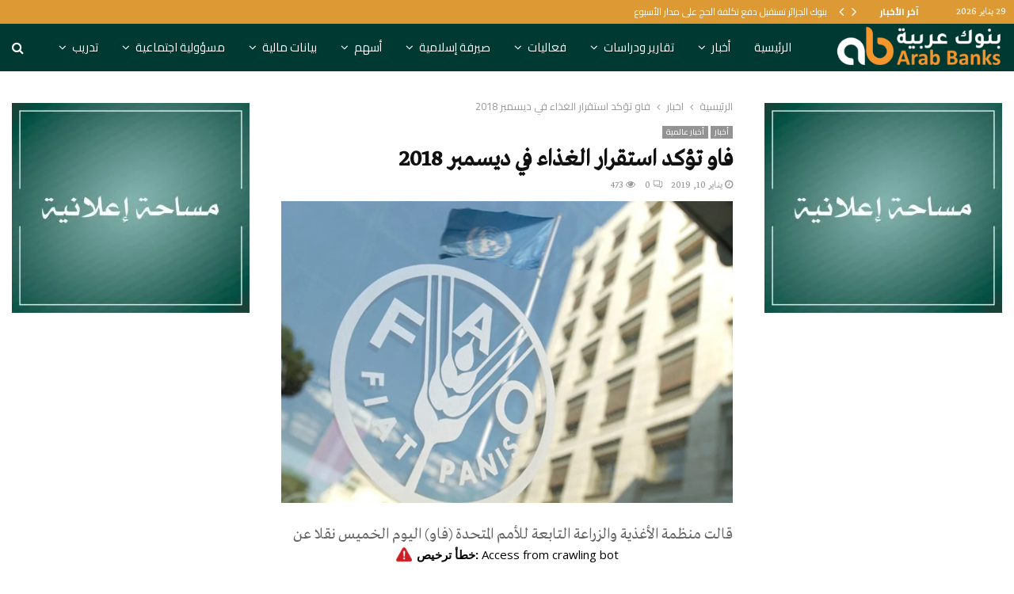

--- FILE ---
content_type: text/html; charset=UTF-8
request_url: https://arabbanks.net/2019/01/10/%D9%81%D8%A7%D9%88-%D8%AA%D8%A4%D9%83%D8%AF-%D8%A7%D8%B3%D8%AA%D9%82%D8%B1%D8%A7%D8%B1-%D8%A7%D9%84%D8%BA%D8%B0%D8%A7%D8%A1-%D9%81%D9%8A-%D8%AF%D9%8A%D8%B3%D9%85%D8%A8%D8%B1-2018/
body_size: 48695
content:
<!DOCTYPE html>
<html dir="rtl" lang="ar">
<head>
   <!-- Global site tag (gtag.js) - Google Analytics -->
<script async src="https://www.googletagmanager.com/gtag/js?id=UA-186046479-1"></script>
<script>
  window.dataLayer = window.dataLayer || [];
  function gtag(){dataLayer.push(arguments);}
  gtag('js', new Date());

  gtag('config', 'UA-186046479-1');
</script>
	<meta charset="UTF-8">
		<meta name="viewport" content="width=device-width, initial-scale=1">
		<link rel="profile" href="http://gmpg.org/xfn/11">
	<meta name='robots' content='index, follow, max-image-preview:large, max-snippet:-1, max-video-preview:-1' />
	<style>img:is([sizes="auto" i], [sizes^="auto," i]) { contain-intrinsic-size: 3000px 1500px }</style>
	
	<!-- This site is optimized with the Yoast SEO plugin v21.2 - https://yoast.com/wordpress/plugins/seo/ -->
	<title>فاو تؤكد استقرار الغذاء في ديسمبر 2018 - Arab Banks</title>
	<link rel="canonical" href="https://arabbanks.net/2019/01/10/فاو-تؤكد-استقرار-الغذاء-في-ديسمبر-2018/" />
	<meta property="og:locale" content="ar_AR" />
	<meta property="og:type" content="article" />
	<meta property="og:title" content="فاو تؤكد استقرار الغذاء في ديسمبر 2018 - Arab Banks" />
	<meta property="og:description" content="قالت منظمة الأغذية والزراعة التابعة للأمم المتحدة (فاو) اليوم الخميس نقلا عن وكالة رويترز للأنباء إن أسعار الأغذية العالمية لم تتغير تغيرا يذكر في ديسمبر الماضي، حيث عوض ارتفاع أسعار الحبوب أثر الانخفاضات في أسعار الألبان والسكر. وأضافت الوكالة أن مؤشر الفاو لأسعار الغذاء الذي يقيس التغيرات الشهرية لسلة من..." />
	<meta property="og:url" content="https://arabbanks.net/2019/01/10/فاو-تؤكد-استقرار-الغذاء-في-ديسمبر-2018/" />
	<meta property="og:site_name" content="Arab Banks" />
	<meta property="article:publisher" content="https://www.facebook.com/ArabBanks.Net" />
	<meta property="article:published_time" content="2019-01-10T15:39:32+00:00" />
	<meta property="og:image" content="https://arabbanks.net/wp-content/uploads/2018/07/fao1.jpg" />
	<meta property="og:image:width" content="1600" />
	<meta property="og:image:height" content="1070" />
	<meta property="og:image:type" content="image/jpeg" />
	<meta name="author" content="Admin" />
	<meta name="twitter:card" content="summary_large_image" />
	<meta name="twitter:creator" content="@BanksArab" />
	<meta name="twitter:site" content="@BanksArab" />
	<meta name="twitter:label1" content="كُتب بواسطة" />
	<meta name="twitter:data1" content="Admin" />
	<script type="application/ld+json" class="yoast-schema-graph">{"@context":"https://schema.org","@graph":[{"@type":"Article","@id":"https://arabbanks.net/2019/01/10/%d9%81%d8%a7%d9%88-%d8%aa%d8%a4%d9%83%d8%af-%d8%a7%d8%b3%d8%aa%d9%82%d8%b1%d8%a7%d8%b1-%d8%a7%d9%84%d8%ba%d8%b0%d8%a7%d8%a1-%d9%81%d9%8a-%d8%af%d9%8a%d8%b3%d9%85%d8%a8%d8%b1-2018/#article","isPartOf":{"@id":"https://arabbanks.net/2019/01/10/%d9%81%d8%a7%d9%88-%d8%aa%d8%a4%d9%83%d8%af-%d8%a7%d8%b3%d8%aa%d9%82%d8%b1%d8%a7%d8%b1-%d8%a7%d9%84%d8%ba%d8%b0%d8%a7%d8%a1-%d9%81%d9%8a-%d8%af%d9%8a%d8%b3%d9%85%d8%a8%d8%b1-2018/"},"author":{"name":"Admin","@id":"https://arabbanks.net/#/schema/person/036d0269c69de5fb8b3ed7aef2df17c3"},"headline":"فاو تؤكد استقرار الغذاء في ديسمبر 2018","datePublished":"2019-01-10T15:39:32+00:00","dateModified":"2019-01-10T15:39:32+00:00","mainEntityOfPage":{"@id":"https://arabbanks.net/2019/01/10/%d9%81%d8%a7%d9%88-%d8%aa%d8%a4%d9%83%d8%af-%d8%a7%d8%b3%d8%aa%d9%82%d8%b1%d8%a7%d8%b1-%d8%a7%d9%84%d8%ba%d8%b0%d8%a7%d8%a1-%d9%81%d9%8a-%d8%af%d9%8a%d8%b3%d9%85%d8%a8%d8%b1-2018/"},"wordCount":0,"commentCount":0,"publisher":{"@id":"https://arabbanks.net/#organization"},"image":{"@id":"https://arabbanks.net/2019/01/10/%d9%81%d8%a7%d9%88-%d8%aa%d8%a4%d9%83%d8%af-%d8%a7%d8%b3%d8%aa%d9%82%d8%b1%d8%a7%d8%b1-%d8%a7%d9%84%d8%ba%d8%b0%d8%a7%d8%a1-%d9%81%d9%8a-%d8%af%d9%8a%d8%b3%d9%85%d8%a8%d8%b1-2018/#primaryimage"},"thumbnailUrl":"https://arabbanks.net/wp-content/uploads/2018/07/fao1.jpg","articleSection":["أخبار","أخبار عالمية"],"inLanguage":"ar"},{"@type":"WebPage","@id":"https://arabbanks.net/2019/01/10/%d9%81%d8%a7%d9%88-%d8%aa%d8%a4%d9%83%d8%af-%d8%a7%d8%b3%d8%aa%d9%82%d8%b1%d8%a7%d8%b1-%d8%a7%d9%84%d8%ba%d8%b0%d8%a7%d8%a1-%d9%81%d9%8a-%d8%af%d9%8a%d8%b3%d9%85%d8%a8%d8%b1-2018/","url":"https://arabbanks.net/2019/01/10/%d9%81%d8%a7%d9%88-%d8%aa%d8%a4%d9%83%d8%af-%d8%a7%d8%b3%d8%aa%d9%82%d8%b1%d8%a7%d8%b1-%d8%a7%d9%84%d8%ba%d8%b0%d8%a7%d8%a1-%d9%81%d9%8a-%d8%af%d9%8a%d8%b3%d9%85%d8%a8%d8%b1-2018/","name":"فاو تؤكد استقرار الغذاء في ديسمبر 2018 - Arab Banks","isPartOf":{"@id":"https://arabbanks.net/#website"},"primaryImageOfPage":{"@id":"https://arabbanks.net/2019/01/10/%d9%81%d8%a7%d9%88-%d8%aa%d8%a4%d9%83%d8%af-%d8%a7%d8%b3%d8%aa%d9%82%d8%b1%d8%a7%d8%b1-%d8%a7%d9%84%d8%ba%d8%b0%d8%a7%d8%a1-%d9%81%d9%8a-%d8%af%d9%8a%d8%b3%d9%85%d8%a8%d8%b1-2018/#primaryimage"},"image":{"@id":"https://arabbanks.net/2019/01/10/%d9%81%d8%a7%d9%88-%d8%aa%d8%a4%d9%83%d8%af-%d8%a7%d8%b3%d8%aa%d9%82%d8%b1%d8%a7%d8%b1-%d8%a7%d9%84%d8%ba%d8%b0%d8%a7%d8%a1-%d9%81%d9%8a-%d8%af%d9%8a%d8%b3%d9%85%d8%a8%d8%b1-2018/#primaryimage"},"thumbnailUrl":"https://arabbanks.net/wp-content/uploads/2018/07/fao1.jpg","datePublished":"2019-01-10T15:39:32+00:00","dateModified":"2019-01-10T15:39:32+00:00","breadcrumb":{"@id":"https://arabbanks.net/2019/01/10/%d9%81%d8%a7%d9%88-%d8%aa%d8%a4%d9%83%d8%af-%d8%a7%d8%b3%d8%aa%d9%82%d8%b1%d8%a7%d8%b1-%d8%a7%d9%84%d8%ba%d8%b0%d8%a7%d8%a1-%d9%81%d9%8a-%d8%af%d9%8a%d8%b3%d9%85%d8%a8%d8%b1-2018/#breadcrumb"},"inLanguage":"ar","potentialAction":[{"@type":"ReadAction","target":["https://arabbanks.net/2019/01/10/%d9%81%d8%a7%d9%88-%d8%aa%d8%a4%d9%83%d8%af-%d8%a7%d8%b3%d8%aa%d9%82%d8%b1%d8%a7%d8%b1-%d8%a7%d9%84%d8%ba%d8%b0%d8%a7%d8%a1-%d9%81%d9%8a-%d8%af%d9%8a%d8%b3%d9%85%d8%a8%d8%b1-2018/"]}]},{"@type":"ImageObject","inLanguage":"ar","@id":"https://arabbanks.net/2019/01/10/%d9%81%d8%a7%d9%88-%d8%aa%d8%a4%d9%83%d8%af-%d8%a7%d8%b3%d8%aa%d9%82%d8%b1%d8%a7%d8%b1-%d8%a7%d9%84%d8%ba%d8%b0%d8%a7%d8%a1-%d9%81%d9%8a-%d8%af%d9%8a%d8%b3%d9%85%d8%a8%d8%b1-2018/#primaryimage","url":"https://arabbanks.net/wp-content/uploads/2018/07/fao1.jpg","contentUrl":"https://arabbanks.net/wp-content/uploads/2018/07/fao1.jpg","width":1600,"height":1070},{"@type":"BreadcrumbList","@id":"https://arabbanks.net/2019/01/10/%d9%81%d8%a7%d9%88-%d8%aa%d8%a4%d9%83%d8%af-%d8%a7%d8%b3%d8%aa%d9%82%d8%b1%d8%a7%d8%b1-%d8%a7%d9%84%d8%ba%d8%b0%d8%a7%d8%a1-%d9%81%d9%8a-%d8%af%d9%8a%d8%b3%d9%85%d8%a8%d8%b1-2018/#breadcrumb","itemListElement":[{"@type":"ListItem","position":1,"name":"الرئيسية","item":"https://arabbanks.net/"},{"@type":"ListItem","position":2,"name":"arabbanks blog","item":"https://arabbanks.net/arabbanks-blog/"},{"@type":"ListItem","position":3,"name":"فاو تؤكد استقرار الغذاء في ديسمبر 2018"}]},{"@type":"WebSite","@id":"https://arabbanks.net/#website","url":"https://arabbanks.net/","name":"Arab Banks","description":"Banking News Platform","publisher":{"@id":"https://arabbanks.net/#organization"},"potentialAction":[{"@type":"SearchAction","target":{"@type":"EntryPoint","urlTemplate":"https://arabbanks.net/?s={search_term_string}"},"query-input":"required name=search_term_string"}],"inLanguage":"ar"},{"@type":"Organization","@id":"https://arabbanks.net/#organization","name":"Arab Banks","url":"https://arabbanks.net/","logo":{"@type":"ImageObject","inLanguage":"ar","@id":"https://arabbanks.net/#/schema/logo/image/","url":"https://arabbanks.net/wp-content/uploads/2018/03/ablogo.png","contentUrl":"https://arabbanks.net/wp-content/uploads/2018/03/ablogo.png","width":745,"height":198,"caption":"Arab Banks"},"image":{"@id":"https://arabbanks.net/#/schema/logo/image/"},"sameAs":["https://www.facebook.com/ArabBanks.Net","https://twitter.com/BanksArab","https://www.linkedin.com/company/arabbanks/"]},{"@type":"Person","@id":"https://arabbanks.net/#/schema/person/036d0269c69de5fb8b3ed7aef2df17c3","name":"Admin","image":{"@type":"ImageObject","inLanguage":"ar","@id":"https://arabbanks.net/#/schema/person/image/","url":"https://secure.gravatar.com/avatar/36df871e37c29c3ab99002429e66e77d?s=96&d=mm&r=g","contentUrl":"https://secure.gravatar.com/avatar/36df871e37c29c3ab99002429e66e77d?s=96&d=mm&r=g","caption":"Admin"},"url":"https://arabbanks.net/author/admin/"}]}</script>
	<!-- / Yoast SEO plugin. -->


<link rel='dns-prefetch' href='//fonts.googleapis.com' />
<link rel="alternate" type="application/rss+xml" title="Arab Banks &laquo; الخلاصة" href="https://arabbanks.net/feed/" />
<link rel="amphtml" href="https://arabbanks.net/amp/2019/01/10/%d9%81%d8%a7%d9%88-%d8%aa%d8%a4%d9%83%d8%af-%d8%a7%d8%b3%d8%aa%d9%82%d8%b1%d8%a7%d8%b1-%d8%a7%d9%84%d8%ba%d8%b0%d8%a7%d8%a1-%d9%81%d9%8a-%d8%af%d9%8a%d8%b3%d9%85%d8%a8%d8%b1-2018/"/>		<!-- This site uses the Google Analytics by MonsterInsights plugin v9.11.1 - Using Analytics tracking - https://www.monsterinsights.com/ -->
		<!-- Note: MonsterInsights is not currently configured on this site. The site owner needs to authenticate with Google Analytics in the MonsterInsights settings panel. -->
					<!-- No tracking code set -->
				<!-- / Google Analytics by MonsterInsights -->
		<script type="text/javascript">
/* <![CDATA[ */
window._wpemojiSettings = {"baseUrl":"https:\/\/s.w.org\/images\/core\/emoji\/15.0.3\/72x72\/","ext":".png","svgUrl":"https:\/\/s.w.org\/images\/core\/emoji\/15.0.3\/svg\/","svgExt":".svg","source":{"concatemoji":"https:\/\/arabbanks.net\/wp-includes\/js\/wp-emoji-release.min.js?ver=6.7.4"}};
/*! This file is auto-generated */
!function(i,n){var o,s,e;function c(e){try{var t={supportTests:e,timestamp:(new Date).valueOf()};sessionStorage.setItem(o,JSON.stringify(t))}catch(e){}}function p(e,t,n){e.clearRect(0,0,e.canvas.width,e.canvas.height),e.fillText(t,0,0);var t=new Uint32Array(e.getImageData(0,0,e.canvas.width,e.canvas.height).data),r=(e.clearRect(0,0,e.canvas.width,e.canvas.height),e.fillText(n,0,0),new Uint32Array(e.getImageData(0,0,e.canvas.width,e.canvas.height).data));return t.every(function(e,t){return e===r[t]})}function u(e,t,n){switch(t){case"flag":return n(e,"\ud83c\udff3\ufe0f\u200d\u26a7\ufe0f","\ud83c\udff3\ufe0f\u200b\u26a7\ufe0f")?!1:!n(e,"\ud83c\uddfa\ud83c\uddf3","\ud83c\uddfa\u200b\ud83c\uddf3")&&!n(e,"\ud83c\udff4\udb40\udc67\udb40\udc62\udb40\udc65\udb40\udc6e\udb40\udc67\udb40\udc7f","\ud83c\udff4\u200b\udb40\udc67\u200b\udb40\udc62\u200b\udb40\udc65\u200b\udb40\udc6e\u200b\udb40\udc67\u200b\udb40\udc7f");case"emoji":return!n(e,"\ud83d\udc26\u200d\u2b1b","\ud83d\udc26\u200b\u2b1b")}return!1}function f(e,t,n){var r="undefined"!=typeof WorkerGlobalScope&&self instanceof WorkerGlobalScope?new OffscreenCanvas(300,150):i.createElement("canvas"),a=r.getContext("2d",{willReadFrequently:!0}),o=(a.textBaseline="top",a.font="600 32px Arial",{});return e.forEach(function(e){o[e]=t(a,e,n)}),o}function t(e){var t=i.createElement("script");t.src=e,t.defer=!0,i.head.appendChild(t)}"undefined"!=typeof Promise&&(o="wpEmojiSettingsSupports",s=["flag","emoji"],n.supports={everything:!0,everythingExceptFlag:!0},e=new Promise(function(e){i.addEventListener("DOMContentLoaded",e,{once:!0})}),new Promise(function(t){var n=function(){try{var e=JSON.parse(sessionStorage.getItem(o));if("object"==typeof e&&"number"==typeof e.timestamp&&(new Date).valueOf()<e.timestamp+604800&&"object"==typeof e.supportTests)return e.supportTests}catch(e){}return null}();if(!n){if("undefined"!=typeof Worker&&"undefined"!=typeof OffscreenCanvas&&"undefined"!=typeof URL&&URL.createObjectURL&&"undefined"!=typeof Blob)try{var e="postMessage("+f.toString()+"("+[JSON.stringify(s),u.toString(),p.toString()].join(",")+"));",r=new Blob([e],{type:"text/javascript"}),a=new Worker(URL.createObjectURL(r),{name:"wpTestEmojiSupports"});return void(a.onmessage=function(e){c(n=e.data),a.terminate(),t(n)})}catch(e){}c(n=f(s,u,p))}t(n)}).then(function(e){for(var t in e)n.supports[t]=e[t],n.supports.everything=n.supports.everything&&n.supports[t],"flag"!==t&&(n.supports.everythingExceptFlag=n.supports.everythingExceptFlag&&n.supports[t]);n.supports.everythingExceptFlag=n.supports.everythingExceptFlag&&!n.supports.flag,n.DOMReady=!1,n.readyCallback=function(){n.DOMReady=!0}}).then(function(){return e}).then(function(){var e;n.supports.everything||(n.readyCallback(),(e=n.source||{}).concatemoji?t(e.concatemoji):e.wpemoji&&e.twemoji&&(t(e.twemoji),t(e.wpemoji)))}))}((window,document),window._wpemojiSettings);
/* ]]> */
</script>

<style id='wp-emoji-styles-inline-css' type='text/css'>

	img.wp-smiley, img.emoji {
		display: inline !important;
		border: none !important;
		box-shadow: none !important;
		height: 1em !important;
		width: 1em !important;
		margin: 0 0.07em !important;
		vertical-align: -0.1em !important;
		background: none !important;
		padding: 0 !important;
	}
</style>
<link rel='stylesheet' id='wp-block-library-rtl-css' href='https://arabbanks.net/wp-includes/css/dist/block-library/style-rtl.min.css?ver=6.7.4' type='text/css' media='all' />
<style id='wp-block-library-theme-inline-css' type='text/css'>
.wp-block-audio :where(figcaption){color:#555;font-size:13px;text-align:center}.is-dark-theme .wp-block-audio :where(figcaption){color:#ffffffa6}.wp-block-audio{margin:0 0 1em}.wp-block-code{border:1px solid #ccc;border-radius:4px;font-family:Menlo,Consolas,monaco,monospace;padding:.8em 1em}.wp-block-embed :where(figcaption){color:#555;font-size:13px;text-align:center}.is-dark-theme .wp-block-embed :where(figcaption){color:#ffffffa6}.wp-block-embed{margin:0 0 1em}.blocks-gallery-caption{color:#555;font-size:13px;text-align:center}.is-dark-theme .blocks-gallery-caption{color:#ffffffa6}:root :where(.wp-block-image figcaption){color:#555;font-size:13px;text-align:center}.is-dark-theme :root :where(.wp-block-image figcaption){color:#ffffffa6}.wp-block-image{margin:0 0 1em}.wp-block-pullquote{border-bottom:4px solid;border-top:4px solid;color:currentColor;margin-bottom:1.75em}.wp-block-pullquote cite,.wp-block-pullquote footer,.wp-block-pullquote__citation{color:currentColor;font-size:.8125em;font-style:normal;text-transform:uppercase}.wp-block-quote{border-left:.25em solid;margin:0 0 1.75em;padding-left:1em}.wp-block-quote cite,.wp-block-quote footer{color:currentColor;font-size:.8125em;font-style:normal;position:relative}.wp-block-quote:where(.has-text-align-right){border-left:none;border-right:.25em solid;padding-left:0;padding-right:1em}.wp-block-quote:where(.has-text-align-center){border:none;padding-left:0}.wp-block-quote.is-large,.wp-block-quote.is-style-large,.wp-block-quote:where(.is-style-plain){border:none}.wp-block-search .wp-block-search__label{font-weight:700}.wp-block-search__button{border:1px solid #ccc;padding:.375em .625em}:where(.wp-block-group.has-background){padding:1.25em 2.375em}.wp-block-separator.has-css-opacity{opacity:.4}.wp-block-separator{border:none;border-bottom:2px solid;margin-left:auto;margin-right:auto}.wp-block-separator.has-alpha-channel-opacity{opacity:1}.wp-block-separator:not(.is-style-wide):not(.is-style-dots){width:100px}.wp-block-separator.has-background:not(.is-style-dots){border-bottom:none;height:1px}.wp-block-separator.has-background:not(.is-style-wide):not(.is-style-dots){height:2px}.wp-block-table{margin:0 0 1em}.wp-block-table td,.wp-block-table th{word-break:normal}.wp-block-table :where(figcaption){color:#555;font-size:13px;text-align:center}.is-dark-theme .wp-block-table :where(figcaption){color:#ffffffa6}.wp-block-video :where(figcaption){color:#555;font-size:13px;text-align:center}.is-dark-theme .wp-block-video :where(figcaption){color:#ffffffa6}.wp-block-video{margin:0 0 1em}:root :where(.wp-block-template-part.has-background){margin-bottom:0;margin-top:0;padding:1.25em 2.375em}
</style>
<style id='classic-theme-styles-inline-css' type='text/css'>
/*! This file is auto-generated */
.wp-block-button__link{color:#fff;background-color:#32373c;border-radius:9999px;box-shadow:none;text-decoration:none;padding:calc(.667em + 2px) calc(1.333em + 2px);font-size:1.125em}.wp-block-file__button{background:#32373c;color:#fff;text-decoration:none}
</style>
<style id='global-styles-inline-css' type='text/css'>
:root{--wp--preset--aspect-ratio--square: 1;--wp--preset--aspect-ratio--4-3: 4/3;--wp--preset--aspect-ratio--3-4: 3/4;--wp--preset--aspect-ratio--3-2: 3/2;--wp--preset--aspect-ratio--2-3: 2/3;--wp--preset--aspect-ratio--16-9: 16/9;--wp--preset--aspect-ratio--9-16: 9/16;--wp--preset--color--black: #000000;--wp--preset--color--cyan-bluish-gray: #abb8c3;--wp--preset--color--white: #ffffff;--wp--preset--color--pale-pink: #f78da7;--wp--preset--color--vivid-red: #cf2e2e;--wp--preset--color--luminous-vivid-orange: #ff6900;--wp--preset--color--luminous-vivid-amber: #fcb900;--wp--preset--color--light-green-cyan: #7bdcb5;--wp--preset--color--vivid-green-cyan: #00d084;--wp--preset--color--pale-cyan-blue: #8ed1fc;--wp--preset--color--vivid-cyan-blue: #0693e3;--wp--preset--color--vivid-purple: #9b51e0;--wp--preset--gradient--vivid-cyan-blue-to-vivid-purple: linear-gradient(135deg,rgba(6,147,227,1) 0%,rgb(155,81,224) 100%);--wp--preset--gradient--light-green-cyan-to-vivid-green-cyan: linear-gradient(135deg,rgb(122,220,180) 0%,rgb(0,208,130) 100%);--wp--preset--gradient--luminous-vivid-amber-to-luminous-vivid-orange: linear-gradient(135deg,rgba(252,185,0,1) 0%,rgba(255,105,0,1) 100%);--wp--preset--gradient--luminous-vivid-orange-to-vivid-red: linear-gradient(135deg,rgba(255,105,0,1) 0%,rgb(207,46,46) 100%);--wp--preset--gradient--very-light-gray-to-cyan-bluish-gray: linear-gradient(135deg,rgb(238,238,238) 0%,rgb(169,184,195) 100%);--wp--preset--gradient--cool-to-warm-spectrum: linear-gradient(135deg,rgb(74,234,220) 0%,rgb(151,120,209) 20%,rgb(207,42,186) 40%,rgb(238,44,130) 60%,rgb(251,105,98) 80%,rgb(254,248,76) 100%);--wp--preset--gradient--blush-light-purple: linear-gradient(135deg,rgb(255,206,236) 0%,rgb(152,150,240) 100%);--wp--preset--gradient--blush-bordeaux: linear-gradient(135deg,rgb(254,205,165) 0%,rgb(254,45,45) 50%,rgb(107,0,62) 100%);--wp--preset--gradient--luminous-dusk: linear-gradient(135deg,rgb(255,203,112) 0%,rgb(199,81,192) 50%,rgb(65,88,208) 100%);--wp--preset--gradient--pale-ocean: linear-gradient(135deg,rgb(255,245,203) 0%,rgb(182,227,212) 50%,rgb(51,167,181) 100%);--wp--preset--gradient--electric-grass: linear-gradient(135deg,rgb(202,248,128) 0%,rgb(113,206,126) 100%);--wp--preset--gradient--midnight: linear-gradient(135deg,rgb(2,3,129) 0%,rgb(40,116,252) 100%);--wp--preset--font-size--small: 14px;--wp--preset--font-size--medium: 20px;--wp--preset--font-size--large: 32px;--wp--preset--font-size--x-large: 42px;--wp--preset--font-size--normal: 16px;--wp--preset--font-size--huge: 42px;--wp--preset--spacing--20: 0.44rem;--wp--preset--spacing--30: 0.67rem;--wp--preset--spacing--40: 1rem;--wp--preset--spacing--50: 1.5rem;--wp--preset--spacing--60: 2.25rem;--wp--preset--spacing--70: 3.38rem;--wp--preset--spacing--80: 5.06rem;--wp--preset--shadow--natural: 6px 6px 9px rgba(0, 0, 0, 0.2);--wp--preset--shadow--deep: 12px 12px 50px rgba(0, 0, 0, 0.4);--wp--preset--shadow--sharp: 6px 6px 0px rgba(0, 0, 0, 0.2);--wp--preset--shadow--outlined: 6px 6px 0px -3px rgba(255, 255, 255, 1), 6px 6px rgba(0, 0, 0, 1);--wp--preset--shadow--crisp: 6px 6px 0px rgba(0, 0, 0, 1);}:where(.is-layout-flex){gap: 0.5em;}:where(.is-layout-grid){gap: 0.5em;}body .is-layout-flex{display: flex;}.is-layout-flex{flex-wrap: wrap;align-items: center;}.is-layout-flex > :is(*, div){margin: 0;}body .is-layout-grid{display: grid;}.is-layout-grid > :is(*, div){margin: 0;}:where(.wp-block-columns.is-layout-flex){gap: 2em;}:where(.wp-block-columns.is-layout-grid){gap: 2em;}:where(.wp-block-post-template.is-layout-flex){gap: 1.25em;}:where(.wp-block-post-template.is-layout-grid){gap: 1.25em;}.has-black-color{color: var(--wp--preset--color--black) !important;}.has-cyan-bluish-gray-color{color: var(--wp--preset--color--cyan-bluish-gray) !important;}.has-white-color{color: var(--wp--preset--color--white) !important;}.has-pale-pink-color{color: var(--wp--preset--color--pale-pink) !important;}.has-vivid-red-color{color: var(--wp--preset--color--vivid-red) !important;}.has-luminous-vivid-orange-color{color: var(--wp--preset--color--luminous-vivid-orange) !important;}.has-luminous-vivid-amber-color{color: var(--wp--preset--color--luminous-vivid-amber) !important;}.has-light-green-cyan-color{color: var(--wp--preset--color--light-green-cyan) !important;}.has-vivid-green-cyan-color{color: var(--wp--preset--color--vivid-green-cyan) !important;}.has-pale-cyan-blue-color{color: var(--wp--preset--color--pale-cyan-blue) !important;}.has-vivid-cyan-blue-color{color: var(--wp--preset--color--vivid-cyan-blue) !important;}.has-vivid-purple-color{color: var(--wp--preset--color--vivid-purple) !important;}.has-black-background-color{background-color: var(--wp--preset--color--black) !important;}.has-cyan-bluish-gray-background-color{background-color: var(--wp--preset--color--cyan-bluish-gray) !important;}.has-white-background-color{background-color: var(--wp--preset--color--white) !important;}.has-pale-pink-background-color{background-color: var(--wp--preset--color--pale-pink) !important;}.has-vivid-red-background-color{background-color: var(--wp--preset--color--vivid-red) !important;}.has-luminous-vivid-orange-background-color{background-color: var(--wp--preset--color--luminous-vivid-orange) !important;}.has-luminous-vivid-amber-background-color{background-color: var(--wp--preset--color--luminous-vivid-amber) !important;}.has-light-green-cyan-background-color{background-color: var(--wp--preset--color--light-green-cyan) !important;}.has-vivid-green-cyan-background-color{background-color: var(--wp--preset--color--vivid-green-cyan) !important;}.has-pale-cyan-blue-background-color{background-color: var(--wp--preset--color--pale-cyan-blue) !important;}.has-vivid-cyan-blue-background-color{background-color: var(--wp--preset--color--vivid-cyan-blue) !important;}.has-vivid-purple-background-color{background-color: var(--wp--preset--color--vivid-purple) !important;}.has-black-border-color{border-color: var(--wp--preset--color--black) !important;}.has-cyan-bluish-gray-border-color{border-color: var(--wp--preset--color--cyan-bluish-gray) !important;}.has-white-border-color{border-color: var(--wp--preset--color--white) !important;}.has-pale-pink-border-color{border-color: var(--wp--preset--color--pale-pink) !important;}.has-vivid-red-border-color{border-color: var(--wp--preset--color--vivid-red) !important;}.has-luminous-vivid-orange-border-color{border-color: var(--wp--preset--color--luminous-vivid-orange) !important;}.has-luminous-vivid-amber-border-color{border-color: var(--wp--preset--color--luminous-vivid-amber) !important;}.has-light-green-cyan-border-color{border-color: var(--wp--preset--color--light-green-cyan) !important;}.has-vivid-green-cyan-border-color{border-color: var(--wp--preset--color--vivid-green-cyan) !important;}.has-pale-cyan-blue-border-color{border-color: var(--wp--preset--color--pale-cyan-blue) !important;}.has-vivid-cyan-blue-border-color{border-color: var(--wp--preset--color--vivid-cyan-blue) !important;}.has-vivid-purple-border-color{border-color: var(--wp--preset--color--vivid-purple) !important;}.has-vivid-cyan-blue-to-vivid-purple-gradient-background{background: var(--wp--preset--gradient--vivid-cyan-blue-to-vivid-purple) !important;}.has-light-green-cyan-to-vivid-green-cyan-gradient-background{background: var(--wp--preset--gradient--light-green-cyan-to-vivid-green-cyan) !important;}.has-luminous-vivid-amber-to-luminous-vivid-orange-gradient-background{background: var(--wp--preset--gradient--luminous-vivid-amber-to-luminous-vivid-orange) !important;}.has-luminous-vivid-orange-to-vivid-red-gradient-background{background: var(--wp--preset--gradient--luminous-vivid-orange-to-vivid-red) !important;}.has-very-light-gray-to-cyan-bluish-gray-gradient-background{background: var(--wp--preset--gradient--very-light-gray-to-cyan-bluish-gray) !important;}.has-cool-to-warm-spectrum-gradient-background{background: var(--wp--preset--gradient--cool-to-warm-spectrum) !important;}.has-blush-light-purple-gradient-background{background: var(--wp--preset--gradient--blush-light-purple) !important;}.has-blush-bordeaux-gradient-background{background: var(--wp--preset--gradient--blush-bordeaux) !important;}.has-luminous-dusk-gradient-background{background: var(--wp--preset--gradient--luminous-dusk) !important;}.has-pale-ocean-gradient-background{background: var(--wp--preset--gradient--pale-ocean) !important;}.has-electric-grass-gradient-background{background: var(--wp--preset--gradient--electric-grass) !important;}.has-midnight-gradient-background{background: var(--wp--preset--gradient--midnight) !important;}.has-small-font-size{font-size: var(--wp--preset--font-size--small) !important;}.has-medium-font-size{font-size: var(--wp--preset--font-size--medium) !important;}.has-large-font-size{font-size: var(--wp--preset--font-size--large) !important;}.has-x-large-font-size{font-size: var(--wp--preset--font-size--x-large) !important;}
:where(.wp-block-post-template.is-layout-flex){gap: 1.25em;}:where(.wp-block-post-template.is-layout-grid){gap: 1.25em;}
:where(.wp-block-columns.is-layout-flex){gap: 2em;}:where(.wp-block-columns.is-layout-grid){gap: 2em;}
:root :where(.wp-block-pullquote){font-size: 1.5em;line-height: 1.6;}
</style>
<link rel='stylesheet' id='arabbanks-style-fix-css' href='https://arabbanks.net/wp-content/plugins/arabbanks/assets/css/arabbanks.css?ver=6.7.4' type='text/css' media='all' />
<link rel='stylesheet' id='contact-form-7-css' href='https://arabbanks.net/wp-content/plugins/contact-form-7/includes/css/styles.css?ver=6.1.4' type='text/css' media='all' />
<link rel='stylesheet' id='contact-form-7-rtl-css' href='https://arabbanks.net/wp-content/plugins/contact-form-7/includes/css/styles-rtl.css?ver=6.1.4' type='text/css' media='all' />
<link rel='stylesheet' id='msw-vendor-css' href='https://arabbanks.net/wp-content/plugins/massive-stock-widgets/assets/public/css/vendor.min.css?ver=1.3.8' type='text/css' media='all' />
<link rel='stylesheet' id='msw-style-css' href='https://arabbanks.net/wp-content/plugins/massive-stock-widgets/assets/public/css/style.css?ver=1.3.8' type='text/css' media='all' />
<link rel='stylesheet' id='pencisc-css' href='https://arabbanks.net/wp-content/plugins/penci-framework/assets/css/single-shortcode.css?ver=6.7.4' type='text/css' media='all' />
<link rel='stylesheet' id='penci-oswald-css' href='//fonts.googleapis.com/css?family=Oswald%3A400&#038;ver=6.7.4' type='text/css' media='all' />
<link rel='stylesheet' id='parent-style-css' href='https://arabbanks.net/wp-content/themes/pennews/style.css?ver=6.7.4' type='text/css' media='all' />
<link rel='stylesheet' id='penci-style-child-css' href='https://arabbanks.net/wp-content/themes/pennews-child/style.css?ver=10.0.12' type='text/css' media='all' />
<link rel='stylesheet' id='penci-font-awesome-css' href='https://arabbanks.net/wp-content/themes/pennews/css/font-awesome.min.css?ver=4.5.2' type='text/css' media='all' />
<link rel='stylesheet' id='penci-fonts-css' href='//fonts.googleapis.com/css?family=Roboto%3A300%2C300italic%2C400%2C400italic%2C500%2C500italic%2C700%2C700italic%2C800%2C800italic%7CMukta+Vaani%3A300%2C300italic%2C400%2C400italic%2C500%2C500italic%2C700%2C700italic%2C800%2C800italic%7COswald%3A300%2C300italic%2C400%2C400italic%2C500%2C500italic%2C700%2C700italic%2C800%2C800italic%7CTeko%3A300%2C300italic%2C400%2C400italic%2C500%2C500italic%2C700%2C700italic%2C800%2C800italic%7CCairo%3A300%2C300italic%2C400%2C400italic%2C500%2C500italic%2C700%2C700italic%2C800%2C800italic%7CGreta_Arabic_Regular%3A300%2C300italic%2C400%2C400italic%2C500%2C500italic%2C700%2C700italic%2C800%2C800italic%7CBiryani%3A300%2C300italic%2C400%2C400italic%2C500%2C500italic%2C700%2C700italic%2C800%2C800italic%7CMerriweather+Sans%3A300%2C300italic%2C400%2C400italic%2C500%2C500italic%2C700%2C700italic%2C800%2C800italic%3A300%2C300italic%2C400%2C400italic%2C500%2C500italic%2C700%2C700italic%2C800%2C800italic%26subset%3Dcyrillic%2Ccyrillic-ext%2Cgreek%2Cgreek-ext%2Clatin-ext' type='text/css' media='all' />
<link rel='stylesheet' id='penci-portfolio-css' href='https://arabbanks.net/wp-content/themes/pennews/css/portfolio.css?ver=6.5.7' type='text/css' media='all' />
<link rel='stylesheet' id='penci-recipe-css' href='https://arabbanks.net/wp-content/themes/pennews/css/recipe.css?ver=6.5.7' type='text/css' media='all' />
<link rel='stylesheet' id='penci-review-css' href='https://arabbanks.net/wp-content/themes/pennews/css/review.css?ver=6.5.7' type='text/css' media='all' />
<link rel='stylesheet' id='penci-style-css' href='https://arabbanks.net/wp-content/themes/pennews-child/style.css?ver=6.5.7' type='text/css' media='all' />
<style id='penci-style-inline-css' type='text/css'>
 @font-face {font-family: "Greta_Arabic_Regular";src: local("Greta_Arabic_Regular"), url("https://arabbanks.net/wp-content/uploads/2020/05/Greta_Arabic_Regular.woff") format("woff");}.penci-block-vc.style-title-13:not(.footer-widget).style-title-center .penci-block-heading {border-right: 10px solid transparent; border-left: 10px solid transparent; }.site-branding h1, .site-branding h2 {margin: 0;}.penci-schema-markup { display: none !important; }.penci-entry-media .twitter-video { max-width: none !important; margin: 0 !important; }.penci-entry-media .fb-video { margin-bottom: 0; }.penci-entry-media .post-format-meta > iframe { vertical-align: top; }.penci-single-style-6 .penci-entry-media-top.penci-video-format-dailymotion:after, .penci-single-style-6 .penci-entry-media-top.penci-video-format-facebook:after, .penci-single-style-6 .penci-entry-media-top.penci-video-format-vimeo:after, .penci-single-style-6 .penci-entry-media-top.penci-video-format-twitter:after, .penci-single-style-7 .penci-entry-media-top.penci-video-format-dailymotion:after, .penci-single-style-7 .penci-entry-media-top.penci-video-format-facebook:after, .penci-single-style-7 .penci-entry-media-top.penci-video-format-vimeo:after, .penci-single-style-7 .penci-entry-media-top.penci-video-format-twitter:after { content: none; } .penci-single-style-5 .penci-entry-media.penci-video-format-dailymotion:after, .penci-single-style-5 .penci-entry-media.penci-video-format-facebook:after, .penci-single-style-5 .penci-entry-media.penci-video-format-vimeo:after, .penci-single-style-5 .penci-entry-media.penci-video-format-twitter:after { content: none; }@media screen and (max-width: 960px) { .penci-insta-thumb ul.thumbnails.penci_col_5 li, .penci-insta-thumb ul.thumbnails.penci_col_6 li { width: 33.33% !important; } .penci-insta-thumb ul.thumbnails.penci_col_7 li, .penci-insta-thumb ul.thumbnails.penci_col_8 li, .penci-insta-thumb ul.thumbnails.penci_col_9 li, .penci-insta-thumb ul.thumbnails.penci_col_10 li { width: 25% !important; } }.site-header.header--s12 .penci-menu-toggle-wapper,.site-header.header--s12 .header__social-search { flex: 1; }.site-header.header--s5 .site-branding {  padding-right: 0;margin-right: 40px; }.penci-block_37 .penci_post-meta { padding-top: 8px; }.penci-block_37 .penci-post-excerpt + .penci_post-meta { padding-top: 0; }.penci-hide-text-votes { display: none; }.penci-usewr-review {  border-top: 1px solid #ececec; }.penci-review-score {top: 5px; position: relative; }.penci-social-counter.penci-social-counter--style-3 .penci-social__empty a, .penci-social-counter.penci-social-counter--style-4 .penci-social__empty a, .penci-social-counter.penci-social-counter--style-5 .penci-social__empty a, .penci-social-counter.penci-social-counter--style-6 .penci-social__empty a { display: flex; justify-content: center; align-items: center; }.penci-block-error { padding: 0 20px 20px; }@media screen and (min-width: 1240px){ .penci_dis_padding_bw .penci-content-main.penci-col-4:nth-child(3n+2) { padding-right: 15px; padding-left: 15px; }}.bos_searchbox_widget_class.penci-vc-column-1 #flexi_searchbox #b_searchboxInc .b_submitButton_wrapper{ padding-top: 10px; padding-bottom: 10px; }.mfp-image-holder .mfp-close, .mfp-iframe-holder .mfp-close { background: transparent; border-color: transparent; }h1, h2, h3, h4, h5, h6,.error404 .page-title,
		.error404 .penci-block-vc .penci-block__title, .footer__bottom.style-2 .block-title {font-family: 'Greta_Arabic_Regular'}h1, h2, h3, h4, h5, h6,.error404 .page-title,
		 .error404 .penci-block-vc .penci-block__title, .product_list_widget .product-title, .footer__bottom.style-2 .block-title {font-weight: 700}.penci-block-vc .penci-block__title, .penci-menu-hbg .penci-block-vc .penci-block__title, .penci-menu-hbg-widgets .menu-hbg-title{ font-family:'Greta_Arabic_Regular'; }body, button, input, select, textarea,.woocommerce ul.products li.product .button,#site-navigation .penci-megamenu .penci-mega-thumbnail .mega-cat-name{font-family: 'Greta_Arabic_Regular'}.site-content, .page-template-full-width.penci-block-pagination .site-content{ margin-bottom:18px; }.penci-topbar{ background-color:#dd9933 ; }.penci-topbar,.penci-topbar a, .penci-topbar ul li a{ color:#ffffff ; }.penci-topbar a:hover , .penci-topbar ul li a:hover{ color:#003931 !important; }.topbar__social-media a:hover{ color:#003931 ; }.penci-topbar ul.menu li ul.sub-menu li a:hover{ color:#003931 ; }.penci-topbar .topbar__trending .headline-title{ background-color:#dd9933 ; }.penci-topbar .topbar__trending .headline-title{ color:#ffffff ; }.site-description{ font-family: 'Biryani', sans-serif; }.main-navigation a,.mobile-sidebar .primary-menu-mobile li a, .penci-menu-hbg .primary-menu-mobile li a{ font-family: 'Cairo', sans-serif; }.main-navigation a,.mobile-sidebar .primary-menu-mobile li a, .penci-menu-hbg .primary-menu-mobile li a{ font-weight: 400; }.main-navigation > ul:not(.children) > li > a{ font-size: 15px; }#site-navigation .penci-megamenu .penci-mega-child-categories a{ font-size: 13px; }#site-navigation .penci-megamenu .penci-mega-date{ font-size: 12px; }.penci-post-pagination h5{ font-size:16px; }.penci-author-content h5 a{ font-size:16px; }.penci-post-related .item-related h4{ font-size:14px; }
		.penci-post-related .post-title-box .post-box-title,
		.post-comments .post-title-box .post-box-title, 
		.site-content .post-comments #respond h3{ font-size: 16px !important; }.penci-block-vc-pag  .penci-archive__list_posts .penci-post-item .entry-title{ font-size:20px; }.penci-pmore-link .more-link{ font-family:'Cairo', sans-serif; }.penci-portfolio-wrap{ margin-left: 0px; margin-right: 0px; }.penci-portfolio-wrap .portfolio-item{ padding-left: 0px; padding-right: 0px; margin-bottom:0px; }.penci-menu-hbg-widgets .menu-hbg-title { font-family:'Merriweather Sans', sans-serif }
		.woocommerce div.product .related > h2,.woocommerce div.product .upsells > h2,
		.post-title-box .post-box-title,.site-content #respond h3,.site-content .widget-title,
		.site-content .widgettitle,
		body.page-template-full-width.page-paged-2 .site-content .widget.penci-block-vc .penci-block__title,
		body:not( .page-template-full-width ) .site-content .widget.penci-block-vc .penci-block__title{ font-size:14px !important;font-weight:700 !important;font-family:'Merriweather Sans', sans-serif !important; }#footer__sidebars.footer__sidebars{padding-bottom: 40px;}.site-footer .penci-block-vc .penci-block__title{ font-size:14px;font-weight:700;font-family:'Cairo', sans-serif; }.site-footer .penci-footer-text-wrap { font-size:14px;}.site-info{font-size:16px;}.footer__logo a,.footer__logo img{ max-width:214px;}.penci-popup-login-register .penci-login-container a:hover{ color:#dd9933 ; }.penci-popup-login-register .penci-login-container .penci-login input[type="submit"]{ background-color:#dd9933 ; }body{ background-color: #fff; }
		.penci-ajax-search-results .ajax-loading:before,
		.show-search .show-search__content,
		div.bbp-template-notice, div.indicator-hint,	
		.widget select,select, pre,.wpb_text_column,
		.single .penci-content-post, .page .penci-content-post,
		.forum-archive .penci-content-post,
		.penci-block-vc,.penci-archive__content,.error404 .not-found,.ajax-loading:before{ background-color:#ffffff }
		.penci-block-vc.style-title-11:not(.footer-widget) .penci-block__title a,
		.penci-block-vc.style-title-11:not(.footer-widget) .penci-block__title span, 
		.penci-block-vc.style-title-11:not(.footer-widget) .penci-subcat-filter, 
		.penci-block-vc.style-title-11:not(.footer-widget) .penci-slider-nav{ background-color:#ffffff }.penci-archive .entry-meta,.penci-archive .entry-meta a,

			.penci-inline-related-posts .penci_post-meta, .penci__general-meta .penci_post-meta, 
			.penci-block_video.style-1 .penci_post-meta, .penci-block_video.style-7 .penci_post-meta,
			.penci_breadcrumbs a, .penci_breadcrumbs span,.penci_breadcrumbs i,
			.error404 .page-content,
			.woocommerce .comment-form p.stars a,
			.woocommerce .woocommerce-ordering, .woocommerce .woocommerce-result-count,
			.woocommerce #reviews #comments ol.commentlist li .comment-text .meta,
			.penci-entry-meta,#wp-calendar caption,.penci-post-pagination span,
			.penci-archive .entry-meta span{ color:#999999 }
		.site-main .element-media-controls a, .entry-content .element-media-controls a,
		    .penci-portfolio-below_img .inner-item-portfolio .portfolio-desc h3,
			.post-entry .penci-portfolio-filter ul li a, .penci-portfolio-filter ul li a,
			.widget_display_stats dt, .widget_display_stats dd,
			#wp-calendar tbody td a,
			.widget.widget_display_replies a,
			.post-entry .penci-portfolio-filter ul li.active a, .penci-portfolio-filter ul li.active a,
			.woocommerce div.product .woocommerce-tabs ul.tabs li a,
			.woocommerce ul.products li.product h3, .woocommerce ul.products li.product .woocommerce-loop-product__title,
			.woocommerce table.shop_table td.product-name a,
			input[type="text"], input[type="email"], input[type="url"], input[type="password"],
			input[type="search"], input[type="number"], input[type="tel"], input[type="range"], input[type="date"],
			input[type="month"], input[type="week"], input[type="time"], input[type="datetime"], input[type="datetime-local"], input[type="color"], textarea,
			.error404 .page-content .search-form .search-submit,.penci-no-results .search-form .search-submit,.error404 .page-content a,
			a,.widget a,.penci-block-vc .penci-block__title a, .penci-block-vc .penci-block__title span,
			.penci-page-title, .penci-entry-title,.woocommerce .page-title,
			.penci-recipe-index-wrap .penci-recipe-index-title a,
			.penci-social-buttons .penci-social-share-text,
			.woocommerce div.product .product_title,
			.penci-post-pagination h5 a,
			.woocommerce div.product .woocommerce-tabs .panel > h2:first-child, .woocommerce div.product .woocommerce-tabs .panel #reviews #comments h2,
			.woocommerce div.product .woocommerce-tabs .panel #respond .comment-reply-title,
			.woocommerce #reviews #comments ol.commentlist li .comment-text .meta strong,
			.woocommerce div.product .related > h2, .woocommerce div.product .upsells > h2,
			.penci-author-content .author-social,
			.forum-archive .penci-entry-title,
			#bbpress-forums li.bbp-body ul.forum li.bbp-forum-info a,
			.woocommerce div.product .entry-summary div[itemprop="description"] h2, .woocommerce div.product .woocommerce-tabs #tab-description h2,
			.widget.widget_recent_entries li a, .widget.widget_recent_comments li a, .widget.widget_meta li a,
			.penci-pagination:not(.penci-ajax-more) a, .penci-pagination:not(.penci-ajax-more) span{ color:#111111 }div.wpforms-container .wpforms-form input[type=date],div.wpforms-container .wpforms-form input[type=datetime],div.wpforms-container .wpforms-form input[type=datetime-local],div.wpforms-container .wpforms-form input[type=email],div.wpforms-container .wpforms-form input[type=month],div.wpforms-container .wpforms-form input[type=number],div.wpforms-container .wpforms-form input[type=password],div.wpforms-container .wpforms-form input[type=range],div.wpforms-container .wpforms-form input[type=search],div.wpforms-container .wpforms-form input[type=tel],div.wpforms-container .wpforms-form input[type=text],div.wpforms-container .wpforms-form input[type=time],div.wpforms-container .wpforms-form input[type=url],div.wpforms-container .wpforms-form input[type=week],div.wpforms-container .wpforms-form select,div.wpforms-container .wpforms-form textarea{ color: #111111 }
		h1, h2, h3, h4, h5, h6,.penci-userreview-author,.penci-review-metas .penci-review-meta i,
		.entry-content h1, .entry-content h2, .entry-content h3, .entry-content h4,
		.entry-content h5, .entry-content h6, .comment-content h1, .comment-content h2,
		.comment-content h3, .comment-content h4, .comment-content h5, .comment-content h6,
		.penci-inline-related-posts .penci-irp-heading{ color:#111111 }.site-main .frontend-form-container .element-media-file,.site-main .frontend-form-container .element-media,.site-main .frontend-item-container .select2.select2-container .select2-selection.select-with-search-container,.site-main .frontend-item-container input[type="text"],.site-main .frontend-item-container input[type="email"],.site-main .frontend-item-container input[type="url"],.site-main .frontend-item-container textarea,.site-main .frontend-item-container select{ border-color: #dedede }
			.site-header,
			.buddypress-wrap .select-wrap,
			.penci-post-blog-classic,
			.activity-list.bp-list,
			.penci-team_memebers .penci-team_item__content,
			.penci-author-box-wrap,
			.about-widget .about-me-heading:before,
			#buddypress .wp-editor-container,
			#bbpress-forums .bbp-forums-list,
			div.bbp-forum-header, div.bbp-topic-header, div.bbp-reply-header,
			.activity-list li.bbp_topic_create .activity-content .activity-inner,
			.rtl .activity-list li.bbp_reply_create .activity-content .activity-inner,
			#drag-drop-area,
			.bp-avatar-nav ul.avatar-nav-items li.current,
			.bp-avatar-nav ul,
			.site-main .bbp-pagination-links a, .site-main .bbp-pagination-links span.current,
			.bbpress  .wp-editor-container,
			.penci-ajax-search-results-wrapper,
			.show-search .search-field,
			.show-search .show-search__content,
			.penci-viewall-results,
			.penci-subcat-list .flexMenu-viewMore .flexMenu-popup,
			.penci-owl-carousel-style .owl-dot span,
			.penci-owl-carousel-slider .owl-dot span,
			.woocommerce-cart table.cart td.actions .coupon .input-text,
			.blog-boxed .penci-archive__content .article_content,
			.penci-block_28 .block28_first_item:not(.hide-border),
			.penci-mul-comments-wrapper .penci-tab-nav,
			.penci-recipe,.penci-recipe-heading,.penci-recipe-ingredients,.penci-recipe-notes,
			.wp-block-yoast-faq-block .schema-faq-section,
			.wp-block-yoast-how-to-block ol.schema-how-to-steps,
			.wp-block-pullquote,
			.wrapper-penci-recipe .penci-recipe-ingredients
			{ border-color:#dedede }
		    blockquote:not(.wp-block-quote):before, q:before,   
		    blockquote:not(.wp-block-quote):after, q:after, blockquote.style-3:before,
			.penci-block-vc.style-title-10:not(.footer-widget) .penci-block-heading:after
			{ background-color:#dedede }
			.penci-block-vc.style-title-10:not(.footer-widget) .penci-block-heading,
			.wrapper-penci-review, .penci-review-container.penci-review-count,.penci-usewr-review,
			.widget .tagcloud a,.widget.widget_recent_entries li, .widget.widget_recent_comments li, .widget.widget_meta li,
		    .penci-inline-related-posts,
		    .penci_dark_layout .site-main #buddypress div.item-list-tabs:not(#subnav),
			code,abbr, acronym,fieldset,hr,#bbpress-forums div.bbp-the-content-wrapper textarea.bbp-the-content,
			.penci-pagination:not(.penci-ajax-more) a, .penci-pagination:not(.penci-ajax-more) span,
			th,td,#wp-calendar tbody td{ border-color:#dedede }
			.site-main #bbpress-forums li.bbp-body ul.forum,
			.site-main #bbpress-forums li.bbp-body ul.topic,#bbpress-forums li.bbp-footer,
			#bbpress-forums div.bbp-template-notice.info,
			.bbp-pagination-links a, .bbp-pagination-links span.current,
			.site-main #buddypress .standard-form textarea,
			.site-main #buddypress .standard-form input[type=text], .site-main #buddypress .standard-form input[type=color], 
			.site-main #buddypress .standard-form input[type=date], .site-main #buddypress .standard-form input[type=datetime],
			.site-main #buddypress .standard-form input[type=datetime-local], .site-main #buddypress .standard-form input[type=email],
			.site-main #buddypress .standard-form input[type=month], .site-main #buddypress .standard-form input[type=number], 
			.site-main #buddypress .standard-form input[type=range], .site-main #buddypress .standard-form input[type=search], 
			.site-main #buddypress .standard-form input[type=tel], .site-main #buddypress .standard-form input[type=time],
		    .site-main #buddypress .standard-form input[type=url], .site-main #buddypress .standard-form input[type=week],
		    .site-main #buddypress .standard-form select,.site-main #buddypress .standard-form input[type=password],
	        .site-main #buddypress .dir-search input[type=search], .site-main #buddypress .dir-search input[type=text],
	        .site-main #buddypress .groups-members-search input[type=search], .site-main #buddypress .groups-members-search input[type=text],
	        .site-main #buddypress button, .site-main #buddypress a.button,
	        .site-main #buddypress input[type=button], .site-main #buddypress input[type=reset],
	        .site-main #buddypress ul.button-nav li a,.site-main #buddypress div.generic-button a,.site-main #buddypress .comment-reply-link, 
	        a.bp-title-button,.site-main #buddypress button:hover,.site-main #buddypress a.button:hover, .site-main #buddypress a.button:focus,
	        .site-main #buddypress input[type=button]:hover, .site-main #buddypress input[type=reset]:hover, 
	        .site-main #buddypress ul.button-nav li a:hover, .site-main #buddypress ul.button-nav li.current a,
	        .site-main #buddypress div.generic-button a:hover,.site-main #buddypress .comment-reply-link:hover,
	        .site-main #buddypress input[type=submit]:hover,.site-main #buddypress select,.site-main #buddypress ul.item-list,
			.site-main #buddypress .profile[role=main],.site-main #buddypress ul.item-list li,.site-main #buddypress div.pagination .pag-count ,
			.site-main #buddypress div.pagination .pagination-links span,.site-main #buddypress div.pagination .pagination-links a,
			body.activity-permalink .site-main #buddypress div.activity-comments, .site-main #buddypress div.activity-comments form .ac-textarea,
			.site-main #buddypress table.profile-fields, .site-main #buddypress table.profile-fields:last-child{ border-color:#dedede }.site-main #buddypress table.notifications tr td.label, #buddypress table.notifications-settings tr td.label,.site-main #buddypress table.profile-fields tr td.label, #buddypress table.wp-profile-fields tr td.label,.site-main #buddypress table.messages-notices tr td.label, #buddypress table.forum tr td.label{ border-color: #dedede !important; }
			.penci-block-vc,
			.penci-block_1 .block1_first_item,
			.penci-block_1 .block1_first_item .penci_post-meta,
			.penci-block_1 .block1_items .penci_media_object,
			.penci-block_4 .penci-small-thumb:after,
			.penci-recent-rv,
			.penci-block_6 .penci-post-item,
			.penci-block_9 .block9_first_item,.penci-block_9 .penci-post-item,
			.penci-block_9 .block9_items .block9_item_loadmore:first-of-type,
			.penci-block_11 .block11_first_item,.penci-block_11 .penci-post-item,
			.penci-block_11 .block11_items .block11_item_loadmore:first-of-type,
			.penci-block_15 .penci-post-item,.penci-block_15 .penci-block__title,
			.penci-block_20 .penci_media_object,
			.penci-block_20 .penci_media_object.penci_mobj-image-right .penci_post_content,
			.penci-block_26 .block26_items .penci-post-item,
			.penci-block_28 .block28_first_item,
			.penci-block_28 .block28_first_item .penci_post-meta,
			.penci-block_29 .block_29_items .penci-post-item,
			.penci-block_30 .block30_items .penci_media_object,
			.penci-block_33 .block33_big_item .penci_post-meta,
			.penci-block_36 .penci-post-item, .penci-block_36 .penci-block__title,
			.penci-block_6 .penci-block_content__items:not(.penci-block-items__1) .penci-post-item:first-child,
			.penci-block_video.style-7 .penci-owl-carousel-slider .owl-dots span,
			.penci-owl-featured-area.style-12 .penci-small_items .owl-item.active .penci-item-mag,
			.penci-videos-playlist .penci-video-nav .penci-video-playlist-nav:not(.playlist-has-title) .penci-video-playlist-item:first-child,
			.penci-videos-playlist .penci-video-nav .penci-video-playlist-nav:not(.playlist-has-title) .penci-video-playlist-item:last-child,
			.penci-videos-playlist .penci-video-nav .penci-video-playlist-item,
			.penci-archive__content .penci-entry-header,
			.page-template-full-width.penci-block-pagination .penci_breadcrumbs,
			.penci-post-pagination,.penci-pfl-social_share,.penci-post-author,
			.penci-social-buttons.penci-social-share-footer,
			.penci-pagination:not(.penci-ajax-more) a,
			.penci-social-buttons .penci-social-item.like{ border-color:#dedede }.penci-container-width-1080 .penci-content-main.penci-col-4 .penci-block_1 .block1_items .penci-post-item:nth-child(2) .penci_media_object,.penci-container-width-1400 .penci-content-main.penci-col-4 .penci-block_1 .block1_items .penci-post-item:nth-child(2) .penci_media_object,.wpb_wrapper > .penci-block_1.penci-vc-column-1 .block1_items .penci-post-item:nth-child(2) .penci_media_object,.widget-area .penci-block_1 .block1_items .penci-post-item:nth-child(2) .penci_media_object{ border-color:#dedede }
			.penci-block_6.penci-vc-column-2.penci-block-load_more .penci-block_content__items:not(.penci-block-items__1) .penci-post-item:nth-child(1),
			.penci-block_6.penci-vc-column-2.penci-block-load_more .penci-block_content__items:not(.penci-block-items__1) .penci-post-item:nth-child(2),
			.penci-block_6.penci-vc-column-2.penci-block-infinite .penci-block_content__items:not(.penci-block-items__1) .penci-post-item:nth-child(1),
			.penci-block_6.penci-vc-column-2.penci-block-infinite .penci-block_content__items:not(.penci-block-items__1) .penci-post-item:nth-child(2),
			.penci-block_36.penci-block-load_more .penci-block_content__items:not(.penci-block-items__1) .penci-post-item:first-child,
		    .penci-block_36.penci-block-infinite .penci-block_content__items:not(.penci-block-items__1) .penci-post-item:first-child,
			.penci-block_36.penci-vc-column-2.penci-block-load_more .penci-block_content__items:not(.penci-block-items__1) .penci-post-item:nth-child(1),
			.penci-block_36.penci-vc-column-2.penci-block-load_more .penci-block_content__items:not(.penci-block-items__1) .penci-post-item:nth-child(2),
			.penci-block_36.penci-vc-column-2.penci-block-infinite .penci-block_content__items:not(.penci-block-items__1) .penci-post-item:nth-child(1),
			.penci-block_36.penci-vc-column-2.penci-block-infinite .penci-block_content__items:not(.penci-block-items__1) .penci-post-item:nth-child(2),
			.penci-block_6.penci-vc-column-3.penci-block-load_more .penci-block_content__items:not(.penci-block-items__1) .penci-post-item:nth-child(1),
			.penci-block_6.penci-vc-column-3.penci-block-load_more .penci-block_content__items:not(.penci-block-items__1) .penci-post-item:nth-child(2),
			.penci-block_6.penci-vc-column-3.penci-block-load_more .penci-block_content__items:not(.penci-block-items__1) .penci-post-item:nth-child(3),
			.penci-block_6.penci-vc-column-3.penci-block-infinite .penci-block_content__items:not(.penci-block-items__1) .penci-post-item:nth-child(1),
			.penci-block_6.penci-vc-column-3.penci-block-infinite .penci-block_content__items:not(.penci-block-items__1) .penci-post-item:nth-child(2),
			.penci-block_6.penci-vc-column-3.penci-block-infinite .penci-block_content__items:not(.penci-block-items__1) .penci-post-item:nth-child(3),
			.penci-block_36.penci-vc-column-3.penci-block-load_more .penci-block_content__items:not(.penci-block-items__1) .penci-post-item:nth-child(1),
			.penci-block_36.penci-vc-column-3.penci-block-load_more .penci-block_content__items:not(.penci-block-items__1) .penci-post-item:nth-child(2), 
			.penci-block_36.penci-vc-column-3.penci-block-load_more .penci-block_content__items:not(.penci-block-items__1) .penci-post-item:nth-child(3), 
			.penci-block_36.penci-vc-column-3.penci-block-infinite .penci-block_content__items:not(.penci-block-items__1) .penci-post-item:nth-child(1),
			.penci-block_36.penci-vc-column-3.penci-block-infinite .penci-block_content__items:not(.penci-block-items__1) .penci-post-item:nth-child(2),
			.penci-block_36.penci-vc-column-3.penci-block-infinite .penci-block_content__items:not(.penci-block-items__1) .penci-post-item:nth-child(3),
			.penci-block_15.penci-vc-column-2.penci-block-load_more .penci-block_content__items:not(.penci-block-items__1) .penci-post-item:nth-child(1), 
			.penci-block_15.penci-vc-column-2.penci-block-load_more .penci-block_content__items:not(.penci-block-items__1) .penci-post-item:nth-child(2),
			.penci-block_15.penci-vc-column-2.penci-block-infinite .penci-block_content__items:not(.penci-block-items__1) .penci-post-item:nth-child(1),
			.penci-block_15.penci-vc-column-2.penci-block-infinite .penci-block_content__items:not(.penci-block-items__1) .penci-post-item:nth-child(2),
			.penci-block_15.penci-vc-column-3.penci-block-load_more .penci-block_content__items:not(.penci-block-items__1) .penci-post-item:nth-child(1),
			.penci-block_15.penci-vc-column-3.penci-block-load_more .penci-block_content__items:not(.penci-block-items__1) .penci-post-item:nth-child(2),
			.penci-block_15.penci-vc-column-3.penci-block-load_more .penci-block_content__items:not(.penci-block-items__1) .penci-post-item:nth-child(3),
			.penci-block_15.penci-vc-column-3.penci-block-infinite .penci-block_content__items:not(.penci-block-items__1) .penci-post-item:nth-child(1),
			.penci-block_15.penci-vc-column-3.penci-block-infinite .penci-block_content__items:not(.penci-block-items__1) .penci-post-item:nth-child(2),
			.penci-block_15.penci-vc-column-3.penci-block-infinite .penci-block_content__items:not(.penci-block-items__1) .penci-post-item:nth-child(3){ border-color:#dedede }
			select,input[type="text"], input[type="email"], input[type="url"], input[type="password"], 
			input[type="search"], input[type="number"], input[type="tel"], input[type="range"],
			input[type="date"], input[type="month"], input[type="week"], input[type="time"], 
			input[type="datetime"], input[type="datetime-local"], input[type="color"], textarea,
			.single-portfolio .penci-social-buttons + .post-comments,
			#respond textarea, .wpcf7 textarea,
			.post-comments .post-title-box,.penci-comments-button,
			.penci-comments-button + .post-comments .comment-reply-title,
			.penci-post-related + .post-comments .comment-reply-title,
			.penci-post-related + .post-comments .post-title-box,
			.comments .comment ,.comments .comment, .comments .comment .comment,
			#respond input,.wpcf7 input,.widget_wysija input,
			#bbpress-forums #bbp-search-form .button,
			.site-main #buddypress div.item-list-tabs:not( #subnav ),
			.site-main #buddypress div.item-list-tabs:not(#subnav) ul li a,
			.site-main #buddypress div.item-list-tabs:not(#subnav) ul li > span,
			.site-main #buddypress .dir-search input[type=submit], .site-main #buddypress .groups-members-search input[type=submit],
			#respond textarea,.wpcf7 textarea { border-color:#dedede } div.wpforms-container .wpforms-form input[type=date],div.wpforms-container .wpforms-form input[type=datetime],div.wpforms-container .wpforms-form input[type=datetime-local],div.wpforms-container .wpforms-form input[type=email],div.wpforms-container .wpforms-form input[type=month],div.wpforms-container .wpforms-form input[type=number],div.wpforms-container .wpforms-form input[type=password],div.wpforms-container .wpforms-form input[type=range],div.wpforms-container .wpforms-form input[type=search],div.wpforms-container .wpforms-form input[type=tel],div.wpforms-container .wpforms-form input[type=text],div.wpforms-container .wpforms-form input[type=time],div.wpforms-container .wpforms-form input[type=url],div.wpforms-container .wpforms-form input[type=week],div.wpforms-container .wpforms-form select,div.wpforms-container .wpforms-form textarea{ border-color: #dedede }
		    .penci-owl-featured-area.style-13 .penci-small_items .owl-item.active .penci-item-mag:before,
			.site-header.header--s2:before, .site-header.header--s3:not(.header--s4):before, .site-header.header--s6:before,
			.penci_gallery.style-1 .penci-small-thumb:after,
			.penci-videos-playlist .penci-video-nav .penci-video-playlist-item.is-playing,
			.penci-videos-playlist .penci-video-nav .penci-video-playlist-item:hover, 		
			blockquote:before, q:before,blockquote:after, q:after{ background-color:#dedede }.site-main #buddypress .dir-search input[type=submit], .site-main #buddypress .groups-members-search input[type=submit],
			input[type="button"], input[type="reset"], input[type="submit"]{ border-color:#dedede }@media (max-width: 768px) {.penci-post-pagination .prev-post + .next-post {border-color :#dedede; }}@media (max-width: 650px) {.penci-block_1 .block1_items .penci-post-item:nth-child(2) .penci_media_object {border-color :#dedede; }}.rtl .penci-block_1 .block1_first_item .penci_post-meta,.rtl .penci-block_28 .block28_first_item .penci_post-meta,.rtl .penci-block_33 .block33_big_item .penci_post-meta{ border-color: #dedede }.buy-button{ background-color:#003931 !important; }.penci-menuhbg-toggle:hover .lines-button:after,.penci-menuhbg-toggle:hover .penci-lines:before,.penci-menuhbg-toggle:hover .penci-lines:after.penci-login-container a,.penci_list_shortcode li:before,.footer__sidebars .penci-block-vc .penci__post-title a:hover,.penci-viewall-results a:hover,.post-entry .penci-portfolio-filter ul li.active a, .penci-portfolio-filter ul li.active a,.penci-ajax-search-results-wrapper .penci__post-title a:hover{ color: #003931; }.penci-tweets-widget-content .icon-tweets,.penci-tweets-widget-content .tweet-intents a,.penci-tweets-widget-content .tweet-intents span:after,.woocommerce .star-rating span,.woocommerce .comment-form p.stars a:hover,.woocommerce div.product .woocommerce-tabs ul.tabs li a:hover,.penci-subcat-list .flexMenu-viewMore:hover a, .penci-subcat-list .flexMenu-viewMore:focus a,.penci-subcat-list .flexMenu-viewMore .flexMenu-popup .penci-subcat-item a:hover,.penci-owl-carousel-style .owl-dot.active span, .penci-owl-carousel-style .owl-dot:hover span,.penci-owl-carousel-slider .owl-dot.active span,.penci-owl-carousel-slider .owl-dot:hover span{ color: #003931; }.penci-owl-carousel-slider .owl-dot.active span,.penci-owl-carousel-slider .owl-dot:hover span{ background-color: #003931; }blockquote, q,.penci-post-pagination a:hover,a:hover,.penci-entry-meta a:hover,.penci-portfolio-below_img .inner-item-portfolio .portfolio-desc a:hover h3,.main-navigation.penci_disable_padding_menu > ul:not(.children) > li:hover > a,.main-navigation.penci_disable_padding_menu > ul:not(.children) > li:active > a,.main-navigation.penci_disable_padding_menu > ul:not(.children) > li.current-menu-item > a,.main-navigation.penci_disable_padding_menu > ul:not(.children) > li.current-menu-ancestor > a,.main-navigation.penci_disable_padding_menu > ul:not(.children) > li.current-category-ancestor > a,.site-header.header--s11 .main-navigation.penci_enable_line_menu .menu > li:hover > a,.site-header.header--s11 .main-navigation.penci_enable_line_menu .menu > li:active > a,.site-header.header--s11 .main-navigation.penci_enable_line_menu .menu > li.current-menu-item > a,.main-navigation.penci_disable_padding_menu ul.menu > li > a:hover,.main-navigation ul li:hover > a,.main-navigation ul li:active > a,.main-navigation li.current-menu-item > a,#site-navigation .penci-megamenu .penci-mega-child-categories a.cat-active,#site-navigation .penci-megamenu .penci-content-megamenu .penci-mega-latest-posts .penci-mega-post a:not(.mega-cat-name):hover,.penci-post-pagination h5 a:hover{ color: #003931; }.penci-menu-hbg .primary-menu-mobile li a:hover,.penci-menu-hbg .primary-menu-mobile li.toggled-on > a,.penci-menu-hbg .primary-menu-mobile li.toggled-on > .dropdown-toggle,.penci-menu-hbg .primary-menu-mobile li.current-menu-item > a,.penci-menu-hbg .primary-menu-mobile li.current-menu-item > .dropdown-toggle,.mobile-sidebar .primary-menu-mobile li a:hover,.mobile-sidebar .primary-menu-mobile li.toggled-on-first > a,.mobile-sidebar .primary-menu-mobile li.toggled-on > a,.mobile-sidebar .primary-menu-mobile li.toggled-on > .dropdown-toggle,.mobile-sidebar .primary-menu-mobile li.current-menu-item > a,.mobile-sidebar .primary-menu-mobile li.current-menu-item > .dropdown-toggle,.mobile-sidebar #sidebar-nav-logo a,.mobile-sidebar #sidebar-nav-logo a:hover.mobile-sidebar #sidebar-nav-logo:before,.penci-recipe-heading a.penci-recipe-print,.widget a:hover,.widget.widget_recent_entries li a:hover, .widget.widget_recent_comments li a:hover, .widget.widget_meta li a:hover,.penci-topbar a:hover,.penci-topbar ul li:hover,.penci-topbar ul li a:hover,.penci-topbar ul.menu li ul.sub-menu li a:hover,.site-branding a, .site-branding .site-title{ color: #003931; }.penci-viewall-results a:hover,.penci-ajax-search-results-wrapper .penci__post-title a:hover,.header__search_dis_bg .search-click:hover,.header__social-media a:hover,.penci-login-container .link-bottom a,.error404 .page-content a,.penci-no-results .search-form .search-submit:hover,.error404 .page-content .search-form .search-submit:hover,.penci_breadcrumbs a:hover, .penci_breadcrumbs a:hover span,.penci-archive .entry-meta a:hover,.penci-caption-above-img .wp-caption a:hover,.penci-author-content .author-social:hover,.entry-content a,.comment-content a,.penci-page-style-5 .penci-active-thumb .penci-entry-meta a:hover,.penci-single-style-5 .penci-active-thumb .penci-entry-meta a:hover{ color: #003931; }blockquote:not(.wp-block-quote).style-2:before{ background-color: transparent; }blockquote.style-2:before,blockquote:not(.wp-block-quote),blockquote.style-2 cite, blockquote.style-2 .author,blockquote.style-3 cite, blockquote.style-3 .author,.woocommerce ul.products li.product .price,.woocommerce ul.products li.product .price ins,.woocommerce div.product p.price ins,.woocommerce div.product span.price ins, .woocommerce div.product p.price, .woocommerce div.product span.price,.woocommerce div.product .entry-summary div[itemprop="description"] blockquote:before, .woocommerce div.product .woocommerce-tabs #tab-description blockquote:before,.woocommerce-product-details__short-description blockquote:before,.woocommerce div.product .entry-summary div[itemprop="description"] blockquote cite, .woocommerce div.product .entry-summary div[itemprop="description"] blockquote .author,.woocommerce div.product .woocommerce-tabs #tab-description blockquote cite, .woocommerce div.product .woocommerce-tabs #tab-description blockquote .author,.woocommerce div.product .product_meta > span a:hover,.woocommerce div.product .woocommerce-tabs ul.tabs li.active{ color: #003931; }.woocommerce #respond input#submit.alt.disabled:hover,.woocommerce #respond input#submit.alt:disabled:hover,.woocommerce #respond input#submit.alt:disabled[disabled]:hover,.woocommerce a.button.alt.disabled,.woocommerce a.button.alt.disabled:hover,.woocommerce a.button.alt:disabled,.woocommerce a.button.alt:disabled:hover,.woocommerce a.button.alt:disabled[disabled],.woocommerce a.button.alt:disabled[disabled]:hover,.woocommerce button.button.alt.disabled,.woocommerce button.button.alt.disabled:hover,.woocommerce button.button.alt:disabled,.woocommerce button.button.alt:disabled:hover,.woocommerce button.button.alt:disabled[disabled],.woocommerce button.button.alt:disabled[disabled]:hover,.woocommerce input.button.alt.disabled,.woocommerce input.button.alt.disabled:hover,.woocommerce input.button.alt:disabled,.woocommerce input.button.alt:disabled:hover,.woocommerce input.button.alt:disabled[disabled],.woocommerce input.button.alt:disabled[disabled]:hover{ background-color: #003931; }.woocommerce ul.cart_list li .amount, .woocommerce ul.product_list_widget li .amount,.woocommerce table.shop_table td.product-name a:hover,.woocommerce-cart .cart-collaterals .cart_totals table td .amount,.woocommerce .woocommerce-info:before,.woocommerce form.checkout table.shop_table .order-total .amount,.post-entry .penci-portfolio-filter ul li a:hover,.post-entry .penci-portfolio-filter ul li.active a,.penci-portfolio-filter ul li a:hover,.penci-portfolio-filter ul li.active a,#bbpress-forums li.bbp-body ul.forum li.bbp-forum-info a:hover,#bbpress-forums li.bbp-body ul.topic li.bbp-topic-title a:hover,#bbpress-forums li.bbp-body ul.forum li.bbp-forum-info .bbp-forum-content a,#bbpress-forums li.bbp-body ul.topic p.bbp-topic-meta a,#bbpress-forums .bbp-breadcrumb a:hover, #bbpress-forums .bbp-breadcrumb .bbp-breadcrumb-current:hover,#bbpress-forums .bbp-forum-freshness a:hover,#bbpress-forums .bbp-topic-freshness a:hover{ color: #003931; }.footer__bottom a,.footer__logo a, .footer__logo a:hover,.site-info a,.site-info a:hover,.sub-footer-menu li a:hover,.footer__sidebars a:hover,.penci-block-vc .social-buttons a:hover,.penci-inline-related-posts .penci_post-meta a:hover,.penci__general-meta .penci_post-meta a:hover,.penci-block_video.style-1 .penci_post-meta a:hover,.penci-block_video.style-7 .penci_post-meta a:hover,.penci-block-vc .penci-block__title a:hover,.penci-block-vc.style-title-2 .penci-block__title a:hover,.penci-block-vc.style-title-2:not(.footer-widget) .penci-block__title a:hover,.penci-block-vc.style-title-4 .penci-block__title a:hover,.penci-block-vc.style-title-4:not(.footer-widget) .penci-block__title a:hover,.penci-block-vc .penci-subcat-filter .penci-subcat-item a.active, .penci-block-vc .penci-subcat-filter .penci-subcat-item a:hover ,.penci-block_1 .penci_post-meta a:hover,.penci-inline-related-posts.penci-irp-type-grid .penci__post-title:hover{ color: #003931; }.penci-block_10 .penci-posted-on a,.penci-block_10 .penci-block__title a:hover,.penci-block_10 .penci__post-title a:hover,.penci-block_26 .block26_first_item .penci__post-title:hover,.penci-block_30 .penci_post-meta a:hover,.penci-block_33 .block33_big_item .penci_post-meta a:hover,.penci-block_36 .penci-chart-text,.penci-block_video.style-1 .block_video_first_item.penci-title-ab-img .penci_post_content a:hover,.penci-block_video.style-1 .block_video_first_item.penci-title-ab-img .penci_post-meta a:hover,.penci-block_video.style-6 .penci__post-title:hover,.penci-block_video.style-7 .penci__post-title:hover,.penci-owl-featured-area.style-12 .penci-small_items h3 a:hover,.penci-owl-featured-area.style-12 .penci-small_items .penci-slider__meta a:hover ,.penci-owl-featured-area.style-12 .penci-small_items .owl-item.current h3 a,.penci-owl-featured-area.style-13 .penci-small_items h3 a:hover,.penci-owl-featured-area.style-13 .penci-small_items .penci-slider__meta a:hover,.penci-owl-featured-area.style-13 .penci-small_items .owl-item.current h3 a,.penci-owl-featured-area.style-14 .penci-small_items h3 a:hover,.penci-owl-featured-area.style-14 .penci-small_items .penci-slider__meta a:hover ,.penci-owl-featured-area.style-14 .penci-small_items .owl-item.current h3 a,.penci-owl-featured-area.style-17 h3 a:hover,.penci-owl-featured-area.style-17 .penci-slider__meta a:hover,.penci-fslider28-wrapper.penci-block-vc .penci-slider-nav a:hover,.penci-videos-playlist .penci-video-nav .penci-video-playlist-item .penci-video-play-icon,.penci-videos-playlist .penci-video-nav .penci-video-playlist-item.is-playing { color: #003931; }.penci-block_video.style-7 .penci_post-meta a:hover,.penci-ajax-more.disable_bg_load_more .penci-ajax-more-button:hover, .penci-ajax-more.disable_bg_load_more .penci-block-ajax-more-button:hover{ color: #003931; }.site-main #buddypress input[type=submit]:hover,.site-main #buddypress div.generic-button a:hover,.site-main #buddypress .comment-reply-link:hover,.site-main #buddypress a.button:hover,.site-main #buddypress a.button:focus,.site-main #buddypress ul.button-nav li a:hover,.site-main #buddypress ul.button-nav li.current a,.site-main #buddypress .dir-search input[type=submit]:hover, .site-main #buddypress .groups-members-search input[type=submit]:hover,.site-main #buddypress div.item-list-tabs ul li.selected a,.site-main #buddypress div.item-list-tabs ul li.current a,.site-main #buddypress div.item-list-tabs ul li a:hover{ border-color: #003931;background-color: #003931; }.site-main #buddypress table.notifications thead tr, .site-main #buddypress table.notifications-settings thead tr,.site-main #buddypress table.profile-settings thead tr, .site-main #buddypress table.profile-fields thead tr,.site-main #buddypress table.profile-settings thead tr, .site-main #buddypress table.profile-fields thead tr,.site-main #buddypress table.wp-profile-fields thead tr, .site-main #buddypress table.messages-notices thead tr,.site-main #buddypress table.forum thead tr{ border-color: #003931;background-color: #003931; }.site-main .bbp-pagination-links a:hover, .site-main .bbp-pagination-links span.current,#buddypress div.item-list-tabs:not(#subnav) ul li.selected a, #buddypress div.item-list-tabs:not(#subnav) ul li.current a, #buddypress div.item-list-tabs:not(#subnav) ul li a:hover,#buddypress ul.item-list li div.item-title a, #buddypress ul.item-list li h4 a,div.bbp-template-notice a,#bbpress-forums li.bbp-body ul.topic li.bbp-topic-title a,#bbpress-forums li.bbp-body .bbp-forums-list li,.site-main #buddypress .activity-header a:first-child, #buddypress .comment-meta a:first-child, #buddypress .acomment-meta a:first-child{ color: #003931 !important; }.single-tribe_events .tribe-events-schedule .tribe-events-cost{ color: #003931; }.tribe-events-list .tribe-events-loop .tribe-event-featured,#tribe-events .tribe-events-button,#tribe-events .tribe-events-button:hover,#tribe_events_filters_wrapper input[type=submit],.tribe-events-button, .tribe-events-button.tribe-active:hover,.tribe-events-button.tribe-inactive,.tribe-events-button:hover,.tribe-events-calendar td.tribe-events-present div[id*=tribe-events-daynum-],.tribe-events-calendar td.tribe-events-present div[id*=tribe-events-daynum-]>a,#tribe-bar-form .tribe-bar-submit input[type=submit]:hover{ background-color: #003931; }.woocommerce span.onsale,.show-search:after,select option:focus,.woocommerce .widget_shopping_cart p.buttons a:hover, .woocommerce.widget_shopping_cart p.buttons a:hover, .woocommerce .widget_price_filter .price_slider_amount .button:hover, .woocommerce div.product form.cart .button:hover,.woocommerce .widget_price_filter .ui-slider .ui-slider-handle,.penci-block-vc.style-title-2:not(.footer-widget) .penci-block__title a, .penci-block-vc.style-title-2:not(.footer-widget) .penci-block__title span,.penci-block-vc.style-title-3:not(.footer-widget) .penci-block-heading:after,.penci-block-vc.style-title-4:not(.footer-widget) .penci-block__title a, .penci-block-vc.style-title-4:not(.footer-widget) .penci-block__title span,.penci-archive .penci-archive__content .penci-cat-links a:hover,.mCSB_scrollTools .mCSB_dragger .mCSB_dragger_bar,.penci-block-vc .penci-cat-name:hover,#buddypress .activity-list li.load-more, #buddypress .activity-list li.load-newest,#buddypress .activity-list li.load-more:hover, #buddypress .activity-list li.load-newest:hover,.site-main #buddypress button:hover, .site-main #buddypress a.button:hover, .site-main #buddypress input[type=button]:hover, .site-main #buddypress input[type=reset]:hover{ background-color: #003931; }.penci-block-vc.style-title-grid:not(.footer-widget) .penci-block__title span, .penci-block-vc.style-title-grid:not(.footer-widget) .penci-block__title a,.penci-block-vc .penci_post_thumb:hover .penci-cat-name,.mCSB_scrollTools .mCSB_dragger:active .mCSB_dragger_bar,.mCSB_scrollTools .mCSB_dragger.mCSB_dragger_onDrag .mCSB_dragger_bar,.main-navigation > ul:not(.children) > li:hover > a,.main-navigation > ul:not(.children) > li:active > a,.main-navigation > ul:not(.children) > li.current-menu-item > a,.main-navigation.penci_enable_line_menu > ul:not(.children) > li > a:before,.main-navigation a:hover,#site-navigation .penci-megamenu .penci-mega-thumbnail .mega-cat-name:hover,#site-navigation .penci-megamenu .penci-mega-thumbnail:hover .mega-cat-name,.penci-review-process span,.penci-review-score-total,.topbar__trending .headline-title,.header__search:not(.header__search_dis_bg) .search-click,.cart-icon span.items-number{ background-color: #003931; }.main-navigation > ul:not(.children) > li.highlight-button > a{ background-color: #003931; }.main-navigation > ul:not(.children) > li.highlight-button:hover > a,.main-navigation > ul:not(.children) > li.highlight-button:active > a,.main-navigation > ul:not(.children) > li.highlight-button.current-category-ancestor > a,.main-navigation > ul:not(.children) > li.highlight-button.current-menu-ancestor > a,.main-navigation > ul:not(.children) > li.highlight-button.current-menu-item > a{ border-color: #003931; }.login__form .login__form__login-submit input:hover,.penci-login-container .penci-login input[type="submit"]:hover,.penci-archive .penci-entry-categories a:hover,.single .penci-cat-links a:hover,.page .penci-cat-links a:hover,.woocommerce #respond input#submit:hover, .woocommerce a.button:hover, .woocommerce button.button:hover, .woocommerce input.button:hover,.woocommerce div.product .entry-summary div[itemprop="description"]:before,.woocommerce div.product .entry-summary div[itemprop="description"] blockquote .author span:after, .woocommerce div.product .woocommerce-tabs #tab-description blockquote .author span:after,.woocommerce-product-details__short-description blockquote .author span:after,.woocommerce #respond input#submit.alt:hover, .woocommerce a.button.alt:hover, .woocommerce button.button.alt:hover, .woocommerce input.button.alt:hover,#scroll-to-top:hover,div.wpforms-container .wpforms-form input[type=submit]:hover,div.wpforms-container .wpforms-form button[type=submit]:hover,div.wpforms-container .wpforms-form .wpforms-page-button:hover,div.wpforms-container .wpforms-form .wpforms-page-button:hover,#respond #submit:hover,.wpcf7 input[type="submit"]:hover,.widget_wysija input[type="submit"]:hover{ background-color: #003931; }.penci-block_video .penci-close-video:hover,.penci-block_5 .penci_post_thumb:hover .penci-cat-name,.penci-block_25 .penci_post_thumb:hover .penci-cat-name,.penci-block_8 .penci_post_thumb:hover .penci-cat-name,.penci-block_14 .penci_post_thumb:hover .penci-cat-name,.penci-block-vc.style-title-grid .penci-block__title span, .penci-block-vc.style-title-grid .penci-block__title a,.penci-block_7 .penci_post_thumb:hover .penci-order-number,.penci-block_15 .penci-post-order,.penci-news_ticker .penci-news_ticker__title{ background-color: #003931; }.penci-owl-featured-area .penci-item-mag:hover .penci-slider__cat .penci-cat-name,.penci-owl-featured-area .penci-slider__cat .penci-cat-name:hover,.penci-owl-featured-area.style-12 .penci-small_items .owl-item.current .penci-cat-name,.penci-owl-featured-area.style-13 .penci-big_items .penci-slider__cat .penci-cat-name,.penci-owl-featured-area.style-13 .button-read-more:hover,.penci-owl-featured-area.style-13 .penci-small_items .owl-item.current .penci-cat-name,.penci-owl-featured-area.style-14 .penci-small_items .owl-item.current .penci-cat-name,.penci-owl-featured-area.style-18 .penci-slider__cat .penci-cat-name{ background-color: #003931; }.show-search .show-search__content:after,.penci-wide-content .penci-owl-featured-area.style-23 .penci-slider__text,.penci-grid_2 .grid2_first_item:hover .penci-cat-name,.penci-grid_2 .penci-post-item:hover .penci-cat-name,.penci-grid_3 .penci-post-item:hover .penci-cat-name,.penci-grid_1 .penci-post-item:hover .penci-cat-name,.penci-videos-playlist .penci-video-nav .penci-playlist-title,.widget-area .penci-videos-playlist .penci-video-nav .penci-video-playlist-item .penci-video-number,.widget-area .penci-videos-playlist .penci-video-nav .penci-video-playlist-item .penci-video-play-icon,.widget-area .penci-videos-playlist .penci-video-nav .penci-video-playlist-item .penci-video-paused-icon,.penci-owl-featured-area.style-17 .penci-slider__text::after,#scroll-to-top:hover{ background-color: #003931; }.featured-area-custom-slider .penci-owl-carousel-slider .owl-dot span,.main-navigation > ul:not(.children) > li ul.sub-menu,.error404 .not-found,.error404 .penci-block-vc,.woocommerce .woocommerce-error, .woocommerce .woocommerce-info, .woocommerce .woocommerce-message,.penci-owl-featured-area.style-12 .penci-small_items,.penci-owl-featured-area.style-12 .penci-small_items .owl-item.current .penci_post_thumb,.penci-owl-featured-area.style-13 .button-read-more:hover{ border-color: #003931; }.widget .tagcloud a:hover,.penci-social-buttons .penci-social-item.like.liked,.site-footer .widget .tagcloud a:hover,.penci-recipe-heading a.penci-recipe-print:hover,.penci-custom-slider-container .pencislider-content .pencislider-btn-trans:hover,button:hover,.button:hover, .entry-content a.button:hover,.penci-vc-btn-wapper .penci-vc-btn.penci-vcbtn-trans:hover, input[type="button"]:hover,input[type="reset"]:hover,input[type="submit"]:hover,.penci-ajax-more .penci-ajax-more-button:hover,.penci-ajax-more .penci-portfolio-more-button:hover,.woocommerce nav.woocommerce-pagination ul li a:focus, .woocommerce nav.woocommerce-pagination ul li a:hover,.woocommerce nav.woocommerce-pagination ul li span.current,.penci-block_10 .penci-more-post:hover,.penci-block_15 .penci-more-post:hover,.penci-block_36 .penci-more-post:hover,.penci-block_video.style-7 .penci-owl-carousel-slider .owl-dot.active span,.penci-block_video.style-7 .penci-owl-carousel-slider .owl-dot:hover span ,.penci-block_video.style-7 .penci-owl-carousel-slider .owl-dot:hover span ,.penci-ajax-more .penci-ajax-more-button:hover,.penci-ajax-more .penci-block-ajax-more-button:hover,.penci-ajax-more .penci-ajax-more-button.loading-posts:hover, .penci-ajax-more .penci-block-ajax-more-button.loading-posts:hover,.site-main #buddypress .activity-list li.load-more a:hover, .site-main #buddypress .activity-list li.load-newest a,.penci-owl-carousel-slider.penci-tweets-slider .owl-dots .owl-dot.active span, .penci-owl-carousel-slider.penci-tweets-slider .owl-dots .owl-dot:hover span,.penci-pagination:not(.penci-ajax-more) span.current, .penci-pagination:not(.penci-ajax-more) a:hover{border-color:#003931;background-color: #003931;}.penci-owl-featured-area.style-23 .penci-slider-overlay{ 
		background: -moz-linear-gradient(left, transparent 26%, #003931  65%);
	    background: -webkit-gradient(linear, left top, right top, color-stop(26%, #003931 ), color-stop(65%, transparent));
	    background: -webkit-linear-gradient(left, transparent 26%, #003931 65%);
	    background: -o-linear-gradient(left, transparent 26%, #003931 65%);
	    background: -ms-linear-gradient(left, transparent 26%, #003931 65%);
	    background: linear-gradient(to right, transparent 26%, #003931 65%);
	    filter: progid:DXImageTransform.Microsoft.gradient(startColorstr='#003931', endColorstr='#003931', GradientType=1);
		 }.site-main #buddypress .activity-list li.load-more a, .site-main #buddypress .activity-list li.load-newest a,.header__search:not(.header__search_dis_bg) .search-click:hover,.tagcloud a:hover,.site-footer .widget .tagcloud a:hover{ transition: all 0.3s; opacity: 0.8; }.penci-loading-animation-1 .penci-loading-animation,.penci-loading-animation-1 .penci-loading-animation:before,.penci-loading-animation-1 .penci-loading-animation:after,.penci-loading-animation-5 .penci-loading-animation,.penci-loading-animation-6 .penci-loading-animation:before,.penci-loading-animation-7 .penci-loading-animation,.penci-loading-animation-8 .penci-loading-animation,.penci-loading-animation-9 .penci-loading-circle-inner:before,.penci-load-thecube .penci-load-cube:before,.penci-three-bounce .one,.penci-three-bounce .two,.penci-three-bounce .three{ background-color: #003931; }.header__social-media a, .cart-icon span{font-size: 15px; }.header__top, .header__bottom { background-color: #3e5062; }.header__social-media a:hover{ color:#003931; }.penci-menuhbg-toggle:hover .lines-button:after,
		.penci-menuhbg-toggle:hover .penci-lines:before,
		.penci-menuhbg-toggle:hover .penci-lines:after{ background-color:#ffffff; }.site-header{ background-color:#003931; }.site-header{
			box-shadow: inset 0 -1px 0 #003931;
			-webkit-box-shadow: inset 0 -1px 0 #003931;
			-moz-box-shadow: inset 0 -1px 0 #003931;
		  }.site-header.header--s2:before, .site-header.header--s3:not(.header--s4):before, .site-header.header--s6:before{ background-color:#003931 !important }.main-navigation ul.menu > li > a{ color:#ffffff }.main-navigation.penci_enable_line_menu > ul:not(.children) > li > a:before{background-color: #dd9933; }.main-navigation > ul:not(.children) > li:hover > a,.main-navigation > ul:not(.children) > li.current-category-ancestor > a,.main-navigation > ul:not(.children) > li.current-menu-ancestor > a,.main-navigation > ul:not(.children) > li.current-menu-item > a,.site-header.header--s11 .main-navigation.penci_enable_line_menu .menu > li:hover > a,.site-header.header--s11 .main-navigation.penci_enable_line_menu .menu > li:active > a,.site-header.header--s11 .main-navigation.penci_enable_line_menu .menu > li.current-category-ancestor > a,.site-header.header--s11 .main-navigation.penci_enable_line_menu .menu > li.current-menu-ancestor > a,.site-header.header--s11 .main-navigation.penci_enable_line_menu .menu > li.current-menu-item > a,.main-navigation.penci_disable_padding_menu > ul:not(.children) > li:hover > a,.main-navigation.penci_disable_padding_menu > ul:not(.children) > li.current-category-ancestor > a,.main-navigation.penci_disable_padding_menu > ul:not(.children) > li.current-menu-ancestor > a,.main-navigation.penci_disable_padding_menu > ul:not(.children) > li.current-menu-item > a,.main-navigation.penci_disable_padding_menu ul.menu > li > a:hover,.main-navigation ul.menu > li.current-menu-item > a,.main-navigation ul.menu > li > a:hover{ color: #dd9933 }.main-navigation > ul:not(.children) > li.highlight-button > a{ color: #dd9933; }.main-navigation > ul:not(.children) > li:hover > a,.main-navigation > ul:not(.children) > li:active > a,.main-navigation > ul:not(.children) > li.current-category-ancestor > a,.main-navigation > ul:not(.children) > li.current-menu-ancestor > a,.main-navigation > ul:not(.children) > li.current-menu-item > a,.site-header.header--s11 .main-navigation.penci_enable_line_menu .menu > li:hover > a,.site-header.header--s11 .main-navigation.penci_enable_line_menu .menu > li:active > a,.site-header.header--s11 .main-navigation.penci_enable_line_menu .menu > li.current-category-ancestor > a,.site-header.header--s11 .main-navigation.penci_enable_line_menu .menu > li.current-menu-ancestor > a,.site-header.header--s11 .main-navigation.penci_enable_line_menu .menu > li.current-menu-item > a,.main-navigation ul.menu > li > a:hover{ background-color: #003931 }.main-navigation > ul:not(.children) > li.highlight-button > a{ background-color: #003931; }.main-navigation > ul:not(.children) > li.highlight-button:hover > a,.main-navigation > ul:not(.children) > li.highlight-button:active > a,.main-navigation > ul:not(.children) > li.highlight-button.current-category-ancestor > a,.main-navigation > ul:not(.children) > li.highlight-button.current-menu-ancestor > a,.main-navigation > ul:not(.children) > li.highlight-button.current-menu-item > a{ border-color: #003931; }.main-navigation ul li:not( .penci-mega-menu ) ul li.current-category-ancestor > a,.main-navigation ul li:not( .penci-mega-menu ) ul li.current-menu-ancestor > a,.main-navigation ul li:not( .penci-mega-menu ) ul li.current-menu-item > a,.main-navigation ul li:not( .penci-mega-menu ) ul a:hover{ color:#003931 }.header__search:not(.header__search_dis_bg) .search-click, .header__search_dis_bg .search-click{ color: #ffffff }.penci-header-mobile .penci-header-mobile_container{ background-color:#003931; }#main .widget .tagcloud a{ }#main .widget .tagcloud a:hover{}.penci-social-buttons .penci-social-item.facebook {  background-color:#338ae0; }.single .penci-cat-links a, .page .penci-cat-links a{ background-color:#939393;}.single .penci-cat-links a:hover, .page .penci-cat-links a:hover{ background-color:#dd9933; }.site-footer{ background-color:#111111 ; }.footer__sidebars + .footer__bottom .footer__bottom_container:before{ background-color:#212121 ; }.footer__sidebars .woocommerce.widget_shopping_cart .total,.footer__sidebars .woocommerce.widget_product_search input[type="search"],.footer__sidebars .woocommerce ul.cart_list li,.footer__sidebars .woocommerce ul.product_list_widget li,.site-footer .penci-recent-rv,.site-footer .penci-block_6 .penci-post-item,.site-footer .penci-block_10 .penci-post-item,.site-footer .penci-block_11 .block11_first_item, .site-footer .penci-block_11 .penci-post-item,.site-footer .penci-block_15 .penci-post-item,.site-footer .widget select,.footer__sidebars .woocommerce-product-details__short-description th,.footer__sidebars .woocommerce-product-details__short-description td,.site-footer .widget.widget_recent_entries li, .site-footer .widget.widget_recent_comments li, .site-footer .widget.widget_meta li,.site-footer input[type="text"], .site-footer input[type="email"],.site-footer input[type="url"], .site-footer input[type="password"],.site-footer input[type="search"], .site-footer input[type="number"],.site-footer input[type="tel"], .site-footer input[type="range"],.site-footer input[type="date"], .site-footer input[type="month"],.site-footer input[type="week"],.site-footer input[type="time"],.site-footer input[type="datetime"],.site-footer input[type="datetime-local"],.site-footer .widget .tagcloud a,.site-footer input[type="color"], .site-footer textarea{ border-color:#212121 ; }.site-footer select,.site-footer .woocommerce .woocommerce-product-search input[type="search"]{ border-color:#212121 ; }.site-footer .penci-block-vc .penci-block-heading,.footer-instagram h4.footer-instagram-title{ border-color:#212121 ; }.footer__sidebars a:hover { color:#dd9933 ; }
		.site-footer .widget .tagcloud a:hover{ background: #dd9933;color: #fff;border-color:#dd9933 }.site-footer .widget.widget_recent_entries li a:hover,.site-footer .widget.widget_recent_comments li a:hover,.site-footer .widget.widget_meta li a:hover{ color:#dd9933 ; }.footer__sidebars .penci-block-vc .penci__post-title a:hover{ color:#dd9933 ; }.footer__logo a,.footer__logo a:hover{ color:#dd9933 ; }.footer__copyright_menu{ background-color:#060606 ; }#scroll-to-top{ background-color:#dd9933 ; }#scroll-to-top:hover{ background-color:#cc8d2e ; }
</style>
<link rel='stylesheet' id='ikn-evt-css-main-css' href='https://arabbanks.net/wp-content/plugins/embed-video-thumbnail/assets/css/main.css?ver=6.7.4' type='text/css' media='all' />
<script type="text/javascript" src="https://arabbanks.net/wp-includes/js/jquery/jquery.min.js?ver=3.7.1" id="jquery-core-js"></script>
<script type="text/javascript" src="https://arabbanks.net/wp-includes/js/jquery/jquery-migrate.min.js?ver=3.4.1" id="jquery-migrate-js"></script>
<script type="text/javascript" src="https://arabbanks.net/wp-content/plugins/arabbanks/assets/js/arabbanks.js?ver=6.7.4" id="arabbanks-style-fix-js"></script>
<script type="text/javascript" src="https://arabbanks.net/wp-content/plugins/massive-stock-widgets/assets/public/js/vendor.min.js?ver=1" id="msw-vendor-js"></script>
<script type="text/javascript" src="https://arabbanks.net/wp-content/plugins/embed-video-thumbnail/assets/js/main.js?ver=6.7.4" id="ikn-evt-js-main-js"></script>
<script type="text/javascript" src="https://arabbanks.net/wp-content/plugins/stock-market-news/assets/stockdio-wp.js?ver=1.9.9" id="customStockdioJs-js"></script>
<script type="text/javascript" src="https://arabbanks.net/wp-content/plugins/stockdio-historical-chart/assets/stockdio_chart_historical-wp.js?ver=2.8.10" id="customChartHistoricalStockdioJs-js"></script>
<link rel="EditURI" type="application/rsd+xml" title="RSD" href="https://arabbanks.net/xmlrpc.php?rsd" />
<link rel="stylesheet" href="https://arabbanks.net/wp-content/themes/pennews-child/rtl.css" type="text/css" media="screen" /><meta name="generator" content="WordPress 6.7.4" />
<link rel='shortlink' href='https://arabbanks.net/?p=3335' />
<link rel="alternate" title="oEmbed (JSON)" type="application/json+oembed" href="https://arabbanks.net/wp-json/oembed/1.0/embed?url=https%3A%2F%2Farabbanks.net%2F2019%2F01%2F10%2F%25d9%2581%25d8%25a7%25d9%2588-%25d8%25aa%25d8%25a4%25d9%2583%25d8%25af-%25d8%25a7%25d8%25b3%25d8%25aa%25d9%2582%25d8%25b1%25d8%25a7%25d8%25b1-%25d8%25a7%25d9%2584%25d8%25ba%25d8%25b0%25d8%25a7%25d8%25a1-%25d9%2581%25d9%258a-%25d8%25af%25d9%258a%25d8%25b3%25d9%2585%25d8%25a8%25d8%25b1-2018%2F" />
<link rel="alternate" title="oEmbed (XML)" type="text/xml+oembed" href="https://arabbanks.net/wp-json/oembed/1.0/embed?url=https%3A%2F%2Farabbanks.net%2F2019%2F01%2F10%2F%25d9%2581%25d8%25a7%25d9%2588-%25d8%25aa%25d8%25a4%25d9%2583%25d8%25af-%25d8%25a7%25d8%25b3%25d8%25aa%25d9%2582%25d8%25b1%25d8%25a7%25d8%25b1-%25d8%25a7%25d9%2584%25d8%25ba%25d8%25b0%25d8%25a7%25d8%25a1-%25d9%2581%25d9%258a-%25d8%25af%25d9%258a%25d8%25b3%25d9%2585%25d8%25a8%25d8%25b1-2018%2F&#038;format=xml" />
	<link rel="preconnect" href="https://fonts.googleapis.com">
	<link rel="preconnect" href="https://fonts.gstatic.com">
	<link href='https://fonts.googleapis.com/css2?display=swap&family=Cairo' rel='stylesheet'><script type="text/javascript">
jQuery(document).ready(function() {
jQuery('.penci-news_ticker .penci__post-title a').attr('href', '#');
});
</script><script>
var portfolioDataJs = portfolioDataJs || [];
var penciBlocksArray=[];
var PENCILOCALCACHE = {};
		(function () {
				"use strict";
		
				PENCILOCALCACHE = {
					data: {},
					remove: function ( ajaxFilterItem ) {
						delete PENCILOCALCACHE.data[ajaxFilterItem];
					},
					exist: function ( ajaxFilterItem ) {
						return PENCILOCALCACHE.data.hasOwnProperty( ajaxFilterItem ) && PENCILOCALCACHE.data[ajaxFilterItem] !== null;
					},
					get: function ( ajaxFilterItem ) {
						return PENCILOCALCACHE.data[ajaxFilterItem];
					},
					set: function ( ajaxFilterItem, cachedData ) {
						PENCILOCALCACHE.remove( ajaxFilterItem );
						PENCILOCALCACHE.data[ajaxFilterItem] = cachedData;
					}
				};
			}
		)();function penciBlock() {
		    this.atts_json = '';
		    this.content = '';
		}</script>
		<style type="text/css">
																										</style>
				<style type="text/css">
																																													
					</style>
		<script type="application/ld+json">{
    "@context": "http:\/\/schema.org\/",
    "@type": "organization",
    "@id": "#organization",
    "logo": {
        "@type": "ImageObject",
        "url": "https:\/\/arabbanks.net\/wp-content\/uploads\/2023\/06\/cropped-cropped-ArabBanksLogo-1.png"
    },
    "url": "https:\/\/arabbanks.net\/",
    "name": "Arab Banks",
    "description": "Banking News Platform"
}</script><script type="application/ld+json">{
    "@context": "http:\/\/schema.org\/",
    "@type": "WebSite",
    "name": "Arab Banks",
    "alternateName": "Banking News Platform",
    "url": "https:\/\/arabbanks.net\/"
}</script><script type="application/ld+json">{
    "@context": "http:\/\/schema.org\/",
    "@type": "WPSideBar",
    "name": "Sidebar Right",
    "alternateName": "Add widgets here to display them on blog and single",
    "url": "https:\/\/arabbanks.net\/2019\/01\/10\/%D9%81%D8%A7%D9%88-%D8%AA%D8%A4%D9%83%D8%AF-%D8%A7%D8%B3%D8%AA%D9%82%D8%B1%D8%A7%D8%B1-%D8%A7%D9%84%D8%BA%D8%B0%D8%A7%D8%A1-%D9%81%D9%8A-%D8%AF%D9%8A%D8%B3%D9%85%D8%A8%D8%B1-2018"
}</script><script type="application/ld+json">{
    "@context": "http:\/\/schema.org\/",
    "@type": "WPSideBar",
    "name": "Sidebar Left",
    "alternateName": "Add widgets here to display them on page",
    "url": "https:\/\/arabbanks.net\/2019\/01\/10\/%D9%81%D8%A7%D9%88-%D8%AA%D8%A4%D9%83%D8%AF-%D8%A7%D8%B3%D8%AA%D9%82%D8%B1%D8%A7%D8%B1-%D8%A7%D9%84%D8%BA%D8%B0%D8%A7%D8%A1-%D9%81%D9%8A-%D8%AF%D9%8A%D8%B3%D9%85%D8%A8%D8%B1-2018"
}</script><script type="application/ld+json">{
    "@context": "http:\/\/schema.org\/",
    "@type": "BlogPosting",
    "headline": "\u0641\u0627\u0648 \u062a\u0624\u0643\u062f \u0627\u0633\u062a\u0642\u0631\u0627\u0631 \u0627\u0644\u063a\u0630\u0627\u0621 \u0641\u064a \u062f\u064a\u0633\u0645\u0628\u0631 2018",
    "description": "\u0642\u0627\u0644\u062a \u0645\u0646\u0638\u0645\u0629 \u0627\u0644\u0623\u063a\u0630\u064a\u0629 \u0648\u0627\u0644\u0632\u0631\u0627\u0639\u0629 \u0627\u0644\u062a\u0627\u0628\u0639\u0629 \u0644\u0644\u0623\u0645\u0645 \u0627\u0644\u0645\u062a\u062d\u062f\u0629 (\u0641\u0627\u0648) \u0627\u0644\u064a\u0648\u0645 \u0627\u0644\u062e\u0645\u064a\u0633 \u0646\u0642\u0644\u0627 \u0639\u0646 \u0648\u0643\u0627\u0644\u0629 \u0631\u0648\u064a\u062a\u0631\u0632 \u0644\u0644\u0623\u0646\u0628\u0627\u0621 \u0625\u0646 \u0623\u0633\u0639\u0627\u0631 \u0627\u0644\u0623\u063a\u0630\u064a\u0629 \u0627\u0644\u0639\u0627\u0644\u0645\u064a\u0629 \u0644\u0645 \u062a\u062a\u063a\u064a\u0631 \u062a\u063a\u064a\u0631\u0627 \u064a\u0630\u0643\u0631 \u0641\u064a \u062f\u064a\u0633\u0645\u0628\u0631 \u0627\u0644\u0645\u0627\u0636\u064a\u060c \u062d\u064a\u062b \u0639\u0648\u0636 \u0627\u0631\u062a\u0641\u0627\u0639 \u0623\u0633\u0639\u0627\u0631 \u0627\u0644\u062d\u0628\u0648\u0628 \u0623\u062b\u0631 \u0627\u0644\u0627\u0646\u062e\u0641\u0627\u0636\u0627\u062a \u0641\u064a \u0623\u0633\u0639\u0627\u0631 \u0627\u0644\u0623\u0644\u0628\u0627\u0646 \u0648\u0627\u0644\u0633\u0643\u0631. \u0648\u0623\u0636\u0627\u0641\u062a \u0627\u0644\u0648\u0643\u0627\u0644\u0629 \u0623\u0646 \u0645\u0624\u0634\u0631 \u0627\u0644\u0641\u0627\u0648 \u0644\u0623\u0633\u0639\u0627\u0631 \u0627\u0644\u063a\u0630\u0627\u0621 \u0627\u0644\u0630\u064a \u064a\u0642\u064a\u0633 \u0627\u0644\u062a\u063a\u064a\u0631\u0627\u062a \u0627\u0644\u0634\u0647\u0631\u064a\u0629 \u0644\u0633\u0644\u0629 \u0645\u0646...",
    "datePublished": "2019-01-10",
    "datemodified": "2019-01-10",
    "mainEntityOfPage": "https:\/\/arabbanks.net\/2019\/01\/10\/%d9%81%d8%a7%d9%88-%d8%aa%d8%a4%d9%83%d8%af-%d8%a7%d8%b3%d8%aa%d9%82%d8%b1%d8%a7%d8%b1-%d8%a7%d9%84%d8%ba%d8%b0%d8%a7%d8%a1-%d9%81%d9%8a-%d8%af%d9%8a%d8%b3%d9%85%d8%a8%d8%b1-2018\/",
    "image": {
        "@type": "ImageObject",
        "url": "https:\/\/arabbanks.net\/wp-content\/uploads\/2018\/07\/fao1.jpg",
        "width": 1600,
        "height": 1070
    },
    "publisher": {
        "@type": "Organization",
        "name": "Arab Banks",
        "logo": {
            "@type": "ImageObject",
            "url": "https:\/\/arabbanks.net\/wp-content\/uploads\/2023\/06\/cropped-cropped-ArabBanksLogo-1.png"
        }
    },
    "author": {
        "@type": "Person",
        "@id": "#person-Admin",
        "name": "Admin"
    }
}</script><meta property="fb:app_id" content="348280475330978"><meta name="generator" content="Powered by WPBakery Page Builder - drag and drop page builder for WordPress."/>
<link rel="icon" href="https://arabbanks.net/wp-content/uploads/2020/01/logoab22-150x150.png" sizes="32x32" />
<link rel="icon" href="https://arabbanks.net/wp-content/uploads/2020/01/logoab22.png" sizes="192x192" />
<link rel="apple-touch-icon" href="https://arabbanks.net/wp-content/uploads/2020/01/logoab22.png" />
<meta name="msapplication-TileImage" content="https://arabbanks.net/wp-content/uploads/2020/01/logoab22.png" />
		<style type="text/css" id="wp-custom-css">
			.wpb-js-composer .vc_tta.vc_general {
    font-size: 1.3em !important;
}
#daln-slider {
    max-width: 1000000px;
	  width: 100%;
}

.penci-ajax-more a.penci-block-ajax-more-button {
    max-width: 100%;
}
.page .wpb_content_element, widget-area widget-area-1 {
    margin-bottom: 12px !important;
}
img.emoji {
    width: 22px !important;
}
.wpb-js-composer .vc_tta.vc_general .vc_tta-tab>a {padding: 14px 14px !important}
.penci-pmore-link .more-link, 
span {
    font-family: 'Cairo';
}
.button:after, .read-more-button:after {
    font-family: FontAwesome;
}
.menu-toggle-desk, .menu-toggle {
	color: #fff;
}	
.penci-post-related .post-title-box .post-box-title {
	font-family:'Greta_Arabic_Regular' !important;
}
.button:after, .read-more-button:after {
	display:none;
}
.footer__copyright_menu {
    padding-bottom: 35px;
}
#scroll-to-top.active {
    bottom: 76px;
}
.penci-gradient:after {
    background: linear-gradient(to bottom,transparent 25%,#000 65%) !important;
    opacity: 0.8 !important;   
}
.entry-content p, .entry-content span, .entry-content a {
    font-family: 'Greta_Arabic_Regular' !important;
    font-size: 20px !important;
}
.penci-entry-title{
	font-family: 'Greta_Arabic_Regular' !important;	
}
.main-navigation > ul:not(.children) > li > a {
    padding: 0 15px !important;
}
.cdt-table.dark, .msw-box table.dataTable thead th {
    background: #003931 !important;
	color: #fff !important;
}
.cdt-table.dark table.dataTable.display tbody tr.odd {
    background-color: #32605a;
		color: #fff !important;
}
.cdt-table.dark table.dataTable.display tbody tr.even {
    background-color: #194c45;
		color: #fff !important;
}
.msw-box table.dataTable tbody td, .cdt-table.dark table.dataTable tbody .stock .stock-title .stock-name {
		color: #fff !important;	
}
.cdt-table .title-bar {
    text-align: center;
}
img.emoji {
    vertical-align: middle !important;
}
.sub-footer-menu li a {
    font-size: 1.5rem;
	  font-family: 'Cairo';
}
.msw-box table.dataTable > thead > tr > th:first-child, .msw-box table.dataTable.dtr-column tbody td {
    text-align: center !important;
}
.cdt-table.dark table.dataTable.dtr-inline.collapsed > tbody > tr[role="row"] > td:first-child:before {
	background-color:#323232;
}
.jchartfx .navbar li {
	display:none !important;
}
.jchartfxheader .penci-block_content { margin-top: 0px !important;}
.penci-block_3 .block3_items {
    float: left !important;
    padding-right: 18px !important;
	padding-left: 0px !important;
}
.penci-block_3 .block3_first_item {
    float: right !important;
}
.penci-block-vc .penci-slider-nav .fa-angle-right:before {
  animation-name: example;
  animation-duration: 2s;
  animation-iteration-count: infinite;	
}
@keyframes example {
  50% {color:#fff; left:2px;}
  50% {color:#dd9933; right:2px;}

.penci-news_ticker .penci__post-title a {
    pointer-events: none !important;
  cursor: default !important;
  text-decoration: none !important;
}
.single-publications .penci_breadcrumbs, .single-publications .penci-entry-categories, .single-publications .penci-entry-meta {
    display: none !important;
}
.penci-block-col-6 .penci-post-item {
    width: 14.92% !important;
}
.item__big-thumb a {max-height:410px}
}
body.page-id-96239 .penci-topbar {
    display: none !important;
}

		</style>
			<style id="egf-frontend-styles" type="text/css">
		p {} h1 {} h2 {} h3 {font-family: 'Cairo', sans-serif;font-style: normal;font-weight: 400;text-decoration: none;} h4 {} h5 {} h6 {} 	</style>
	<noscript><style> .wpb_animate_when_almost_visible { opacity: 1; }</style></noscript><style id="wpforms-css-vars-root">
				:root {
					--wpforms-field-border-radius: 3px;
--wpforms-field-background-color: #ffffff;
--wpforms-field-border-color: rgba( 0, 0, 0, 0.25 );
--wpforms-field-text-color: rgba( 0, 0, 0, 0.7 );
--wpforms-label-color: rgba( 0, 0, 0, 0.85 );
--wpforms-label-sublabel-color: rgba( 0, 0, 0, 0.55 );
--wpforms-label-error-color: #d63637;
--wpforms-button-border-radius: 3px;
--wpforms-button-background-color: #066aab;
--wpforms-button-text-color: #ffffff;
--wpforms-field-size-input-height: 43px;
--wpforms-field-size-input-spacing: 15px;
--wpforms-field-size-font-size: 16px;
--wpforms-field-size-line-height: 19px;
--wpforms-field-size-padding-h: 14px;
--wpforms-field-size-checkbox-size: 16px;
--wpforms-field-size-sublabel-spacing: 5px;
--wpforms-field-size-icon-size: 1;
--wpforms-label-size-font-size: 16px;
--wpforms-label-size-line-height: 19px;
--wpforms-label-size-sublabel-font-size: 14px;
--wpforms-label-size-sublabel-line-height: 17px;
--wpforms-button-size-font-size: 17px;
--wpforms-button-size-height: 41px;
--wpforms-button-size-padding-h: 15px;
--wpforms-button-size-margin-top: 10px;

				}
			</style>	<style>
		a.custom-button.pencisc-button {
			background: transparent;
			color: #D3347B;
			border: 2px solid #D3347B;
			line-height: 36px;
			padding: 0 20px;
			font-size: 14px;
			font-weight: bold;
		}
		a.custom-button.pencisc-button:hover {
			background: #D3347B;
			color: #fff;
			border: 2px solid #D3347B;
		}
		a.custom-button.pencisc-button.pencisc-small {
			line-height: 28px;
			font-size: 12px;
		}
		a.custom-button.pencisc-button.pencisc-large {
			line-height: 46px;
			font-size: 18px;
		}
	</style>
</head>

<body class="rtl post-template-default single single-post postid-3335 single-format-standard wp-custom-logo group-blog header-sticky penci_enable_ajaxsearch penci_smooth_scroll penci_sticky_content_sidebar penci_dis_padding_bw two-sidebar penci-single-style-1 wpb-js-composer js-comp-ver-6.4.0 vc_responsive">

<div id="page" class="site">
	<div class="penci-topbar clearfix style-1">
	<div class="penci-topbar_container penci-container-fullwidth">

					<div class="penci-topbar__left">
				<div class="topbar_item topbar_date">
	29 يناير 2026</div>
<div class="topbar_item topbar__trending penci-block-vc"><span class="headline-title">آخر الأخبار</span>	<span class="penci-trending-nav ">
		<a class="penci-slider-prev" href="#"><i class="fa fa-angle-left"></i></a>
		<a class="penci-slider-next" href="#"><i class="fa fa-angle-right"></i></a>
	</span>
<div class="penci-owl-carousel-slider" data-items="1" data-auto="0" data-autotime="4000" data-speed="400" data-loop="0" data-dots="0" data-nav="0" data-autowidth="0" data-vertical="1"><h3 class="penci__post-title entry-title"><a href="https://arabbanks.net/2026/01/29/%d8%a8%d9%86%d9%88%d9%83-%d8%a7%d9%84%d8%ac%d8%b2%d8%a7%d8%a6%d8%b1-%d8%aa%d8%b3%d8%aa%d9%82%d8%a8%d9%84-%d8%af%d9%81%d8%b9-%d8%aa%d9%83%d9%84%d9%81%d8%a9-%d8%a7%d9%84%d8%ad%d8%ac-%d8%b9%d9%84%d9%89/">بنوك الجزائر تستقبل دفع تكلفة الحج على مدار الأسبوع</a></h3><h3 class="penci__post-title entry-title"><a href="https://arabbanks.net/2026/01/29/%d8%a7%d9%84%d9%85%d8%ba%d8%b1%d8%a8-%d8%a7%d9%84%d9%85%d8%b1%d9%83%d8%b2%d9%8a-%d9%8a%d8%b9%d8%b2%d8%b2-%d8%a7%d9%84%d8%b1%d9%82%d8%a7%d8%a8%d8%a9-%d9%88%d8%a7%d9%84%d8%a5%d8%b4%d8%b1%d8%a7%d9%81/">المغرب المركزي يعزز الرقابة والإشراف البنكي</a></h3><h3 class="penci__post-title entry-title"><a href="https://arabbanks.net/2026/01/29/200-%d9%85%d9%84%d9%8a%d9%88%d9%86-%d8%af%d9%88%d9%84%d8%a7%d8%b1-%d8%aa%d9%85%d9%88%d9%8a%d9%84-%d9%85%d9%86-%d8%a7%d9%84%d8%a2%d8%b3%d9%8a%d9%88%d9%8a-%d9%84%d9%84%d8%a7%d8%b3%d8%aa%d8%ab%d9%85/">200 مليون دولار تمويل من الآسيوي للاستثمار في البنية التحتية&hellip;</a></h3><h3 class="penci__post-title entry-title"><a href="https://arabbanks.net/2026/01/29/200-%d9%85%d9%84%d9%8a%d9%88%d9%86-%d8%af%d9%88%d9%84%d8%a7%d8%b1-%d9%85%d9%86-%d8%a7%d9%84%d8%a2%d8%b3%d9%8a%d9%88%d9%8a-%d9%84%d9%84%d8%a7%d8%b3%d8%aa%d8%ab%d9%85%d8%a7%d8%b1-%d9%84%d9%85%d9%86/">200 مليون دولار من الآسيوي للاستثمار لمناخ المغرب</a></h3><h3 class="penci__post-title entry-title"><a href="https://arabbanks.net/2026/01/29/%d8%b2%d9%8a%d9%84%d8%a7-%d9%83%d8%a7%d8%a8%d9%8a%d8%aa%d8%a7%d9%84-%d8%a7%d9%84%d9%85%d8%b5%d8%b1%d9%8a%d8%a9-%d8%aa%d8%aa%d9%88%d8%b3%d8%b9-%d9%81%d9%8a-%d8%a7%d9%84%d9%85%d8%ba%d8%b1%d8%a8/">زيلا كابيتال المصرية تتوسع في المغرب </a></h3><h3 class="penci__post-title entry-title"><a href="https://arabbanks.net/2026/01/29/%d8%a7%d9%84%d8%a5%d9%81%d8%b1%d9%8a%d9%82%d9%8a-%d9%84%d9%84%d8%aa%d9%86%d9%85%d9%8a%d8%a9-%d9%8a%d8%af%d8%b9%d9%85-%d8%a7%d9%84%d8%aa%d9%85%d9%83%d9%8a%d9%86-%d8%a7%d9%84%d8%a5%d9%82%d8%aa%d8%b5/">الإفريقي للتنمية يدعم التمكين الإقتصادي بالمغرب</a></h3><h3 class="penci__post-title entry-title"><a href="https://arabbanks.net/2026/01/29/%d8%a7%d9%84%d8%ac%d8%b2%d8%a7%d8%a6%d8%b1-%d8%a7%d9%84%d8%ae%d8%a7%d8%b1%d8%ac%d9%8a-%d9%8a%d8%af%d8%b9%d9%85-%d9%82%d8%b1%d9%88%d8%b6-%d8%a7%d9%84%d8%b5%d9%8a%d8%b1%d9%81%d8%a9-%d8%a7%d9%84%d8%aa/">الجزائر الخارجي يدعم قروض الصيرفة التقليدية والإسلامية</a></h3><h3 class="penci__post-title entry-title"><a href="https://arabbanks.net/2026/01/29/%d8%b5%d8%ad%d9%81%d9%8a%d9%88-%d8%a7%d9%84%d8%ac%d8%b2%d8%a7%d8%a6%d8%b1-%d9%8a%d8%ae%d8%b6%d8%b9%d9%88%d9%86-%d9%84%d8%aa%d9%83%d9%88%d9%8a%d9%86-%d9%85%d8%b5%d8%b1%d9%81%d9%8a/">صحفيو الجزائر يخضعون لتكوين مصرفي</a></h3><h3 class="penci__post-title entry-title"><a href="https://arabbanks.net/2026/01/29/%d8%b3%d9%84%d8%a7%d9%85-%d8%a7%d9%84%d8%ac%d8%b2%d8%a7%d8%a6%d8%b1-%d9%8a%d8%b7%d9%84%d9%82-%d8%a8%d8%b7%d8%a7%d9%82%d8%a9-%d9%8a%d9%8f%d8%b3%d8%b1/">سلام الجزائر يطلق بطاقة يُسر</a></h3><h3 class="penci__post-title entry-title"><a href="https://arabbanks.net/2026/01/29/%d8%aa%d9%88%d9%86%d8%b3-%d8%aa%d9%8c%d8%b9%d8%b2%d8%b2-%d8%a7%d9%84%d9%82%d8%b7%d8%a7%d8%b9-%d8%a7%d9%84%d9%85%d8%b5%d8%b1%d9%81%d9%8a-%d9%81%d9%8a-2026/">تونس تٌعزز القطاع المصرفي في 2026</a></h3></div></div>			</div>
			<div class="penci-topbar__right">
				
			</div>
			</div>
</div>
<div class="site-header-wrapper">	<header id="masthead" class="site-header header--s5" data-height="80" itemscope="itemscope" itemtype="http://schema.org/WPHeader">
		<div class="penci-container-full header-content__container">
			
<div class="site-branding">
	
		<h2><a href="https://arabbanks.net/" class="custom-logo-link" rel="home"><img width="546" height="140" src="https://arabbanks.net/wp-content/uploads/2023/06/cropped-cropped-ArabBanksLogo-1.png" class="custom-logo" alt="Arab Banks" decoding="async" srcset="https://arabbanks.net/wp-content/uploads/2023/06/cropped-cropped-ArabBanksLogo-1.png 546w, https://arabbanks.net/wp-content/uploads/2023/06/cropped-cropped-ArabBanksLogo-1-300x77.png 300w" sizes="(max-width: 546px) 100vw, 546px" /></a></h2>
				</div><!-- .site-branding -->
			<nav id="site-navigation" class="main-navigation pencimn-slide_down" itemscope itemtype="http://schema.org/SiteNavigationElement">
	<ul id="menu-main-menu" class="menu"><li id="menu-item-215" class="menu-item menu-item-type-custom menu-item-object-custom menu-item-home menu-item-215"><a href="http://arabbanks.net/" itemprop="url">الرئيسية</a></li>
<li id="menu-item-187" class="menu-item menu-item-type-taxonomy menu-item-object-category current-post-ancestor current-menu-parent current-post-parent penci-mega-menu penci-megamenu-width1080 menu-item-187"><a href="https://arabbanks.net/category/news/" itemprop="url">أخبار</a>
<ul class="sub-menu">
	<li id="menu-item-0" class="menu-item-0"><div class="penci-megamenu">			<div class="penci-content-megamenu penci-content-megamenu-style-1">
		<div class="penci-mega-latest-posts col-mn-5 mega-row-1 ">
											<div class="penci-mega-row penci-mega-6 row-active" data-current="1" data-blockUid="penci_megamenu__49029" >
					<div id="penci_megamenu__49029block_content" class="penci-block_content penci-mega-row_content">
						<div class="penci-mega-post penci-mega-post-1 penci-imgtype-landscape"><div class="penci-mega-thumbnail"><a class="mega-cat-name" href="https://arabbanks.net/category/news/">أخبار</a><a class="penci-image-holder  penci-lazy"  data-src="https://arabbanks.net/wp-content/uploads/2026/01/download-2026-01-29T163402.310.jpg" data-delay="" href="https://arabbanks.net/2026/01/29/%d8%a8%d9%86%d9%88%d9%83-%d8%a7%d9%84%d8%ac%d8%b2%d8%a7%d8%a6%d8%b1-%d8%aa%d8%b3%d8%aa%d9%82%d8%a8%d9%84-%d8%af%d9%81%d8%b9-%d8%aa%d9%83%d9%84%d9%81%d8%a9-%d8%a7%d9%84%d8%ad%d8%ac-%d8%b9%d9%84%d9%89/" title="بنوك الجزائر تستقبل دفع تكلفة الحج على مدار الأسبوع"></a></div><div class="penci-mega-meta "><h3 class="post-mega-title entry-title"> <a href="https://arabbanks.net/2026/01/29/%d8%a8%d9%86%d9%88%d9%83-%d8%a7%d9%84%d8%ac%d8%b2%d8%a7%d8%a6%d8%b1-%d8%aa%d8%b3%d8%aa%d9%82%d8%a8%d9%84-%d8%af%d9%81%d8%b9-%d8%aa%d9%83%d9%84%d9%81%d8%a9-%d8%a7%d9%84%d8%ad%d8%ac-%d8%b9%d9%84%d9%89/">بنوك الجزائر تستقبل دفع تكلفة الحج على مدار&#8230;</a></h3><p class="penci-mega-date"><i class="fa fa-clock-o"></i>يناير 29, 2026</p></div></div><div class="penci-mega-post penci-mega-post-2 penci-imgtype-landscape"><div class="penci-mega-thumbnail"><a class="mega-cat-name" href="https://arabbanks.net/category/news/">أخبار</a><a class="penci-image-holder  penci-lazy"  data-src="https://arabbanks.net/wp-content/uploads/2026/01/banques-3.jpg-280x186.webp" data-delay="" href="https://arabbanks.net/2026/01/29/%d8%a7%d9%84%d9%85%d8%ba%d8%b1%d8%a8-%d8%a7%d9%84%d9%85%d8%b1%d9%83%d8%b2%d9%8a-%d9%8a%d8%b9%d8%b2%d8%b2-%d8%a7%d9%84%d8%b1%d9%82%d8%a7%d8%a8%d8%a9-%d9%88%d8%a7%d9%84%d8%a5%d8%b4%d8%b1%d8%a7%d9%81/" title="المغرب المركزي يعزز الرقابة والإشراف البنكي"></a></div><div class="penci-mega-meta "><h3 class="post-mega-title entry-title"> <a href="https://arabbanks.net/2026/01/29/%d8%a7%d9%84%d9%85%d8%ba%d8%b1%d8%a8-%d8%a7%d9%84%d9%85%d8%b1%d9%83%d8%b2%d9%8a-%d9%8a%d8%b9%d8%b2%d8%b2-%d8%a7%d9%84%d8%b1%d9%82%d8%a7%d8%a8%d8%a9-%d9%88%d8%a7%d9%84%d8%a5%d8%b4%d8%b1%d8%a7%d9%81/">المغرب المركزي يعزز الرقابة والإشراف البنكي</a></h3><p class="penci-mega-date"><i class="fa fa-clock-o"></i>يناير 29, 2026</p></div></div><div class="penci-mega-post penci-mega-post-3 penci-imgtype-landscape"><div class="penci-mega-thumbnail"><a class="mega-cat-name" href="https://arabbanks.net/category/news/">أخبار</a><a class="penci-image-holder  penci-lazy"  data-src="https://arabbanks.net/wp-content/uploads/2026/01/Photo-1-280x186.png" data-delay="" href="https://arabbanks.net/2026/01/29/200-%d9%85%d9%84%d9%8a%d9%88%d9%86-%d8%af%d9%88%d9%84%d8%a7%d8%b1-%d9%85%d9%86-%d8%a7%d9%84%d8%a2%d8%b3%d9%8a%d9%88%d9%8a-%d9%84%d9%84%d8%a7%d8%b3%d8%aa%d8%ab%d9%85%d8%a7%d8%b1-%d9%84%d9%85%d9%86/" title="200 مليون دولار من الآسيوي للاستثمار لمناخ المغرب"></a></div><div class="penci-mega-meta "><h3 class="post-mega-title entry-title"> <a href="https://arabbanks.net/2026/01/29/200-%d9%85%d9%84%d9%8a%d9%88%d9%86-%d8%af%d9%88%d9%84%d8%a7%d8%b1-%d9%85%d9%86-%d8%a7%d9%84%d8%a2%d8%b3%d9%8a%d9%88%d9%8a-%d9%84%d9%84%d8%a7%d8%b3%d8%aa%d8%ab%d9%85%d8%a7%d8%b1-%d9%84%d9%85%d9%86/">200 مليون دولار من الآسيوي للاستثمار لمناخ المغرب</a></h3><p class="penci-mega-date"><i class="fa fa-clock-o"></i>يناير 29, 2026</p></div></div><div class="penci-mega-post penci-mega-post-4 penci-imgtype-landscape"><div class="penci-mega-thumbnail"><a class="mega-cat-name" href="https://arabbanks.net/category/news/">أخبار</a><a class="penci-image-holder  penci-lazy"  data-src="https://arabbanks.net/wp-content/uploads/2026/01/sddefault-280x186.jpg" data-delay="" href="https://arabbanks.net/2026/01/29/%d8%b2%d9%8a%d9%84%d8%a7-%d9%83%d8%a7%d8%a8%d9%8a%d8%aa%d8%a7%d9%84-%d8%a7%d9%84%d9%85%d8%b5%d8%b1%d9%8a%d8%a9-%d8%aa%d8%aa%d9%88%d8%b3%d8%b9-%d9%81%d9%8a-%d8%a7%d9%84%d9%85%d8%ba%d8%b1%d8%a8/" title="زيلا كابيتال المصرية تتوسع في المغرب "></a></div><div class="penci-mega-meta "><h3 class="post-mega-title entry-title"> <a href="https://arabbanks.net/2026/01/29/%d8%b2%d9%8a%d9%84%d8%a7-%d9%83%d8%a7%d8%a8%d9%8a%d8%aa%d8%a7%d9%84-%d8%a7%d9%84%d9%85%d8%b5%d8%b1%d9%8a%d8%a9-%d8%aa%d8%aa%d9%88%d8%b3%d8%b9-%d9%81%d9%8a-%d8%a7%d9%84%d9%85%d8%ba%d8%b1%d8%a8/">زيلا كابيتال المصرية تتوسع في المغرب </a></h3><p class="penci-mega-date"><i class="fa fa-clock-o"></i>يناير 29, 2026</p></div></div><div class="penci-mega-post penci-mega-post-5 penci-imgtype-landscape"><div class="penci-mega-thumbnail"><a class="mega-cat-name" href="https://arabbanks.net/category/news/">أخبار</a><a class="penci-image-holder  penci-lazy"  data-src="https://arabbanks.net/wp-content/uploads/2026/01/1500-communique-pafe-afdb-ar-280x186.webp" data-delay="" href="https://arabbanks.net/2026/01/29/%d8%a7%d9%84%d8%a5%d9%81%d8%b1%d9%8a%d9%82%d9%8a-%d9%84%d9%84%d8%aa%d9%86%d9%85%d9%8a%d8%a9-%d9%8a%d8%af%d8%b9%d9%85-%d8%a7%d9%84%d8%aa%d9%85%d9%83%d9%8a%d9%86-%d8%a7%d9%84%d8%a5%d9%82%d8%aa%d8%b5/" title="الإفريقي للتنمية يدعم التمكين الإقتصادي بالمغرب"></a></div><div class="penci-mega-meta "><h3 class="post-mega-title entry-title"> <a href="https://arabbanks.net/2026/01/29/%d8%a7%d9%84%d8%a5%d9%81%d8%b1%d9%8a%d9%82%d9%8a-%d9%84%d9%84%d8%aa%d9%86%d9%85%d9%8a%d8%a9-%d9%8a%d8%af%d8%b9%d9%85-%d8%a7%d9%84%d8%aa%d9%85%d9%83%d9%8a%d9%86-%d8%a7%d9%84%d8%a5%d9%82%d8%aa%d8%b5/">الإفريقي للتنمية يدعم التمكين الإقتصادي بالمغرب</a></h3><p class="penci-mega-date"><i class="fa fa-clock-o"></i>يناير 29, 2026</p></div></div><div class="penci-loader-effect penci-loading-animation-5 penci-three-bounce"><div class="penci-loading-animation one"></div><div class="penci-loading-animation two"></div><div class="penci-loading-animation three"></div></div>					</div>
					<script>if( typeof(penciBlock) === "undefined" ) {function penciBlock() {
		    this.atts_json = '';
		    this.content = '';
		}}var penciBlocksArray = penciBlocksArray || [];var PENCILOCALCACHE = PENCILOCALCACHE || {};var penci_megamenu__49029 = new penciBlock();penci_megamenu__49029.blockID="penci_megamenu__49029";penci_megamenu__49029.atts_json = '{"showposts":5,"style_pag":"next_prev","post_types":"post","block_id":"penci_megamenu__49029","paged":1,"unique_id":"penci_megamenu__49029","shortcode_id":"megamenu","cat_id":6,"tax":"category","category_ids":"","taxonomy":""}';penciBlocksArray.push(penci_megamenu__49029);</script>
					
					<span class="penci-slider-nav">
						<a class="penci-mega-pag penci-slider-prev penci-pag-disabled" data-block_id="penci_megamenu__49029block_content" href="#"><i class="fa fa-angle-left"></i></a>
						<a class="penci-mega-pag penci-slider-next " data-block_id="penci_megamenu__49029block_content" href="#"><i class="fa fa-angle-right"></i></a>
					</span>
									</div>
												<div class="penci-loader-effect penci-loading-animation-5 penci-three-bounce"><div class="penci-loading-animation one"></div><div class="penci-loading-animation two"></div><div class="penci-loading-animation three"></div></div>		</div>
	</div>

	</div></li>
</ul>
</li>
<li id="menu-item-192" class="menu-item menu-item-type-taxonomy menu-item-object-category penci-mega-menu penci-megamenu-width1080 menu-item-192"><a href="https://arabbanks.net/category/reports/" itemprop="url">تقارير ودراسات</a>
<ul class="sub-menu">
	<li class="menu-item-0"><div class="penci-megamenu">			<div class="penci-content-megamenu penci-content-megamenu-style-1">
		<div class="penci-mega-latest-posts col-mn-5 mega-row-1 ">
											<div class="penci-mega-row penci-mega-16 row-active" data-current="1" data-blockUid="penci_megamenu__31236" >
					<div id="penci_megamenu__31236block_content" class="penci-block_content penci-mega-row_content">
						<div class="penci-mega-post penci-mega-post-1 penci-imgtype-landscape"><div class="penci-mega-thumbnail"><a class="mega-cat-name" href="https://arabbanks.net/category/reports/">تقارير و دراسات</a><a class="penci-image-holder  penci-lazy"  data-src="https://arabbanks.net/wp-content/uploads/2026/01/153517681966947700-280x186.jpg" data-delay="" href="https://arabbanks.net/2026/01/24/%d8%b1%d8%a4%d9%8a%d8%a9-%d8%a7%d9%84%d8%b3%d8%b9%d9%88%d8%af%d9%8a%d8%a9-2030-%d8%b9%d8%b2%d8%b2%d8%aa-%d9%86%d9%85%d9%88-%d9%88%d8%aa%d9%86%d9%88%d9%8a%d8%b9-%d8%a7%d9%84%d8%a7%d9%82%d8%aa%d8%b5/" title="رؤية السعودية 2030 عززت نمو وتنويع الاقتصاد"></a></div><div class="penci-mega-meta "><h3 class="post-mega-title entry-title"> <a href="https://arabbanks.net/2026/01/24/%d8%b1%d8%a4%d9%8a%d8%a9-%d8%a7%d9%84%d8%b3%d8%b9%d9%88%d8%af%d9%8a%d8%a9-2030-%d8%b9%d8%b2%d8%b2%d8%aa-%d9%86%d9%85%d9%88-%d9%88%d8%aa%d9%86%d9%88%d9%8a%d8%b9-%d8%a7%d9%84%d8%a7%d9%82%d8%aa%d8%b5/">رؤية السعودية 2030 عززت نمو وتنويع الاقتصاد</a></h3><p class="penci-mega-date"><i class="fa fa-clock-o"></i>يناير 24, 2026</p></div></div><div class="penci-mega-post penci-mega-post-2 penci-imgtype-landscape"><div class="penci-mega-thumbnail"><a class="mega-cat-name" href="https://arabbanks.net/category/reports/">تقارير و دراسات</a><a class="penci-image-holder  penci-lazy"  data-src="https://www.afdb.org/sites/default/files/2026/01/21/5things-smart_agriculture-1.jpg" data-delay="" href="https://arabbanks.net/2026/01/24/%d8%a7%d9%84%d8%a5%d9%81%d8%b1%d9%8a%d9%82%d9%8a-%d9%84%d9%84%d8%aa%d9%86%d9%85%d9%8a%d8%a9-%d9%8a%d9%8f%d8%b9%d8%b2%d9%8a%d8%b2-%d8%a7%d9%84%d8%b2%d8%b1%d8%a7%d8%b9%d8%a9-%d8%a7%d9%84%d8%b0%d9%83/" title="الإفريقي للتنمية يُعزيز الزراعة الذكية"></a></div><div class="penci-mega-meta "><h3 class="post-mega-title entry-title"> <a href="https://arabbanks.net/2026/01/24/%d8%a7%d9%84%d8%a5%d9%81%d8%b1%d9%8a%d9%82%d9%8a-%d9%84%d9%84%d8%aa%d9%86%d9%85%d9%8a%d8%a9-%d9%8a%d9%8f%d8%b9%d8%b2%d9%8a%d8%b2-%d8%a7%d9%84%d8%b2%d8%b1%d8%a7%d8%b9%d8%a9-%d8%a7%d9%84%d8%b0%d9%83/">الإفريقي للتنمية يُعزيز الزراعة الذكية</a></h3><p class="penci-mega-date"><i class="fa fa-clock-o"></i>يناير 24, 2026</p></div></div><div class="penci-mega-post penci-mega-post-3 penci-imgtype-landscape"><div class="penci-mega-thumbnail"><a class="mega-cat-name" href="https://arabbanks.net/category/reports/">تقارير و دراسات</a><a class="penci-image-holder  penci-lazy"  data-src="https://arabbanks.net/wp-content/uploads/2020/07/بنك-قطر-الوطني-280x186.jpg" data-delay="" href="https://arabbanks.net/2026/01/24/qnb-%d9%8a%d8%aa%d9%88%d9%82%d8%b9-%d9%86%d9%85%d9%88-%d8%a7%d9%82%d8%aa%d8%b5%d8%a7%d8%af-%d8%a7%d9%84%d9%8a%d9%88%d8%b1%d9%88-1-5-%d9%81%d9%8a-2026/" title="QNB يتوقع نمو اقتصاد اليورو 1.5% في 2026"></a></div><div class="penci-mega-meta "><h3 class="post-mega-title entry-title"> <a href="https://arabbanks.net/2026/01/24/qnb-%d9%8a%d8%aa%d9%88%d9%82%d8%b9-%d9%86%d9%85%d9%88-%d8%a7%d9%82%d8%aa%d8%b5%d8%a7%d8%af-%d8%a7%d9%84%d9%8a%d9%88%d8%b1%d9%88-1-5-%d9%81%d9%8a-2026/">QNB يتوقع نمو اقتصاد اليورو 1.5% في 2026</a></h3><p class="penci-mega-date"><i class="fa fa-clock-o"></i>يناير 24, 2026</p></div></div><div class="penci-mega-post penci-mega-post-4 penci-imgtype-landscape"><div class="penci-mega-thumbnail"><a class="mega-cat-name" href="https://arabbanks.net/category/reports/">تقارير و دراسات</a><a class="penci-image-holder  penci-lazy"  data-src="https://arabbanks.net/wp-content/uploads/2026/01/عوده-لبنان-280x186.jpg" data-delay="" href="https://arabbanks.net/2026/01/23/%d8%a7%d9%82%d8%aa%d8%b5%d8%a7%d8%af-%d9%84%d8%a8%d9%86%d8%a7%d9%86-%d9%8a%d9%86%d9%85%d9%88-5-%d9%81%d9%8a-2025/" title="اقتصاد لبنان ينمو 5% في 2025"></a></div><div class="penci-mega-meta "><h3 class="post-mega-title entry-title"> <a href="https://arabbanks.net/2026/01/23/%d8%a7%d9%82%d8%aa%d8%b5%d8%a7%d8%af-%d9%84%d8%a8%d9%86%d8%a7%d9%86-%d9%8a%d9%86%d9%85%d9%88-5-%d9%81%d9%8a-2025/">اقتصاد لبنان ينمو 5% في 2025</a></h3><p class="penci-mega-date"><i class="fa fa-clock-o"></i>يناير 23, 2026</p></div></div><div class="penci-mega-post penci-mega-post-5 penci-imgtype-landscape"><div class="penci-mega-thumbnail"><a class="mega-cat-name" href="https://arabbanks.net/category/reports/">تقارير و دراسات</a><a class="penci-image-holder  penci-lazy"  data-src="https://arabbanks.net/wp-content/uploads/2018/10/الليرة-اللبنانية-والعملة-الصعبة--280x186.jpg" data-delay="" href="https://arabbanks.net/2026/01/23/%d8%a7%d9%84%d8%a8%d9%86%d9%83-%d8%a7%d9%84%d8%af%d9%88%d9%84%d9%8a-%d8%a7%d9%82%d8%aa%d8%b5%d8%a7%d8%af-%d9%84%d8%a8%d9%86%d8%a7%d9%86-%d9%8a%d9%86%d9%85%d9%88-3-5-%d9%81%d9%8a-2025/" title="البنك الدولي: اقتصاد لبنان ينمو 3.5% في 2025"></a></div><div class="penci-mega-meta "><h3 class="post-mega-title entry-title"> <a href="https://arabbanks.net/2026/01/23/%d8%a7%d9%84%d8%a8%d9%86%d9%83-%d8%a7%d9%84%d8%af%d9%88%d9%84%d9%8a-%d8%a7%d9%82%d8%aa%d8%b5%d8%a7%d8%af-%d9%84%d8%a8%d9%86%d8%a7%d9%86-%d9%8a%d9%86%d9%85%d9%88-3-5-%d9%81%d9%8a-2025/">البنك الدولي: اقتصاد لبنان ينمو 3.5% في 2025</a></h3><p class="penci-mega-date"><i class="fa fa-clock-o"></i>يناير 23, 2026</p></div></div><div class="penci-loader-effect penci-loading-animation-5 penci-three-bounce"><div class="penci-loading-animation one"></div><div class="penci-loading-animation two"></div><div class="penci-loading-animation three"></div></div>					</div>
					<script>if( typeof(penciBlock) === "undefined" ) {function penciBlock() {
		    this.atts_json = '';
		    this.content = '';
		}}var penciBlocksArray = penciBlocksArray || [];var PENCILOCALCACHE = PENCILOCALCACHE || {};var penci_megamenu__31236 = new penciBlock();penci_megamenu__31236.blockID="penci_megamenu__31236";penci_megamenu__31236.atts_json = '{"showposts":5,"style_pag":"next_prev","post_types":"post","block_id":"penci_megamenu__31236","paged":1,"unique_id":"penci_megamenu__31236","shortcode_id":"megamenu","cat_id":16,"tax":"category","category_ids":"","taxonomy":""}';penciBlocksArray.push(penci_megamenu__31236);</script>
					
					<span class="penci-slider-nav">
						<a class="penci-mega-pag penci-slider-prev penci-pag-disabled" data-block_id="penci_megamenu__31236block_content" href="#"><i class="fa fa-angle-left"></i></a>
						<a class="penci-mega-pag penci-slider-next " data-block_id="penci_megamenu__31236block_content" href="#"><i class="fa fa-angle-right"></i></a>
					</span>
									</div>
												<div class="penci-loader-effect penci-loading-animation-5 penci-three-bounce"><div class="penci-loading-animation one"></div><div class="penci-loading-animation two"></div><div class="penci-loading-animation three"></div></div>		</div>
	</div>

	</div></li>
</ul>
</li>
<li id="menu-item-194" class="menu-item menu-item-type-taxonomy menu-item-object-category penci-mega-menu penci-megamenu-width1080 menu-item-194"><a href="https://arabbanks.net/category/events/" itemprop="url">فعاليات</a>
<ul class="sub-menu">
	<li class="menu-item-0"><div class="penci-megamenu">			<div class="penci-content-megamenu penci-content-megamenu-style-1">
		<div class="penci-mega-latest-posts col-mn-5 mega-row-1 ">
											<div class="penci-mega-row penci-mega-13 row-active" data-current="1" data-blockUid="penci_megamenu__56086" >
					<div id="penci_megamenu__56086block_content" class="penci-block_content penci-mega-row_content">
						<div class="penci-mega-post penci-mega-post-1 penci-imgtype-landscape"><div class="penci-mega-thumbnail"><a class="mega-cat-name" href="https://arabbanks.net/category/events/">فعاليات</a><a class="penci-image-holder  penci-lazy"  data-src="https://arabbanks.net/wp-content/uploads/2026/01/1500-communique-pafe-afdb-ar-280x186.webp" data-delay="" href="https://arabbanks.net/2026/01/29/%d8%a7%d9%84%d8%a5%d9%81%d8%b1%d9%8a%d9%82%d9%8a-%d9%84%d9%84%d8%aa%d9%86%d9%85%d9%8a%d8%a9-%d9%8a%d8%af%d8%b9%d9%85-%d8%a7%d9%84%d8%aa%d9%85%d9%83%d9%8a%d9%86-%d8%a7%d9%84%d8%a5%d9%82%d8%aa%d8%b5/" title="الإفريقي للتنمية يدعم التمكين الإقتصادي بالمغرب"></a></div><div class="penci-mega-meta "><h3 class="post-mega-title entry-title"> <a href="https://arabbanks.net/2026/01/29/%d8%a7%d9%84%d8%a5%d9%81%d8%b1%d9%8a%d9%82%d9%8a-%d9%84%d9%84%d8%aa%d9%86%d9%85%d9%8a%d8%a9-%d9%8a%d8%af%d8%b9%d9%85-%d8%a7%d9%84%d8%aa%d9%85%d9%83%d9%8a%d9%86-%d8%a7%d9%84%d8%a5%d9%82%d8%aa%d8%b5/">الإفريقي للتنمية يدعم التمكين الإقتصادي بالمغرب</a></h3><p class="penci-mega-date"><i class="fa fa-clock-o"></i>يناير 29, 2026</p></div></div><div class="penci-mega-post penci-mega-post-2 penci-imgtype-landscape"><div class="penci-mega-thumbnail"><a class="mega-cat-name" href="https://arabbanks.net/category/events/">فعاليات</a><a class="penci-image-holder  penci-lazy"  data-src="https://arabbanks.net/wp-content/uploads/2026/01/1769528116060-750x430-1-280x186.jpg" data-delay="" href="https://arabbanks.net/2026/01/28/%d8%a7%d9%84%d8%aa%d9%86%d9%85%d9%8a%d8%a9-%d8%a7%d9%84%d8%b5%d9%86%d8%a7%d8%b9%d9%8a%d8%a9-%d8%a7%d9%84%d9%85%d8%b5%d8%b1%d9%8a-%d9%8a%d8%b4%d8%a7%d8%b1%d9%83-%d8%a8%d9%85%d8%b9%d8%b1%d8%b6-%d8%aa/" title="التنمية الصناعية المصري يشارك بمعرض تعميق التصنيع المحلي"></a></div><div class="penci-mega-meta "><h3 class="post-mega-title entry-title"> <a href="https://arabbanks.net/2026/01/28/%d8%a7%d9%84%d8%aa%d9%86%d9%85%d9%8a%d8%a9-%d8%a7%d9%84%d8%b5%d9%86%d8%a7%d8%b9%d9%8a%d8%a9-%d8%a7%d9%84%d9%85%d8%b5%d8%b1%d9%8a-%d9%8a%d8%b4%d8%a7%d8%b1%d9%83-%d8%a8%d9%85%d8%b9%d8%b1%d8%b6-%d8%aa/">التنمية الصناعية المصري يشارك بمعرض تعميق التصنيع المحلي</a></h3><p class="penci-mega-date"><i class="fa fa-clock-o"></i>يناير 28, 2026</p></div></div><div class="penci-mega-post penci-mega-post-3 penci-imgtype-landscape"><div class="penci-mega-thumbnail"><a class="mega-cat-name" href="https://arabbanks.net/category/events/">فعاليات</a><a class="penci-image-holder  penci-lazy"  data-src="https://arabbanks.net/wp-content/uploads/2026/01/قمة-الويب-280x186.png" data-delay="" href="https://arabbanks.net/2026/01/27/qnb-%d9%8a%d8%b4%d8%a7%d8%b1%d9%83-%d9%81%d9%8a-%d9%82%d9%85%d8%a9-%d8%a7%d9%84%d9%88%d9%8a%d8%a8-%d9%82%d8%b7%d8%b1-2026-%d9%83%d8%b1%d8%a7%d8%b9%d9%8d-%d9%85%d8%a7%d8%b3%d9%8a/" title="QNB يشارك في قمة الويب قطر 2026 كراعٍ ماسي"></a></div><div class="penci-mega-meta "><h3 class="post-mega-title entry-title"> <a href="https://arabbanks.net/2026/01/27/qnb-%d9%8a%d8%b4%d8%a7%d8%b1%d9%83-%d9%81%d9%8a-%d9%82%d9%85%d8%a9-%d8%a7%d9%84%d9%88%d9%8a%d8%a8-%d9%82%d8%b7%d8%b1-2026-%d9%83%d8%b1%d8%a7%d8%b9%d9%8d-%d9%85%d8%a7%d8%b3%d9%8a/">QNB يشارك في قمة الويب قطر 2026 كراعٍ&#8230;</a></h3><p class="penci-mega-date"><i class="fa fa-clock-o"></i>يناير 27, 2026</p></div></div><div class="penci-mega-post penci-mega-post-4 penci-imgtype-landscape"><div class="penci-mega-thumbnail"><a class="mega-cat-name" href="https://arabbanks.net/category/events/">فعاليات</a><a class="penci-image-holder  penci-lazy"  data-src="https://arabbanks.net/wp-content/uploads/2026/01/NeURe-280x186.png" data-delay="" href="https://arabbanks.net/2026/01/26/%d8%a7%d9%84%d8%b1%d9%8a%d8%a7%d9%86-%d8%a7%d9%84%d9%82%d8%b7%d8%b1%d9%8a-%d9%8a%d8%b1%d8%b9%d9%89-%d9%85%d8%a8%d8%a7%d8%af%d8%b1%d8%a7%d8%aa-%d8%b6%d9%85%d8%a7%d9%86-%d8%a7%d9%84%d9%85%d8%ac/" title="الريان القطري يرعى مبادرات &#8220;ضمان&#8221; المجتمعية خلال 2026"></a></div><div class="penci-mega-meta "><h3 class="post-mega-title entry-title"> <a href="https://arabbanks.net/2026/01/26/%d8%a7%d9%84%d8%b1%d9%8a%d8%a7%d9%86-%d8%a7%d9%84%d9%82%d8%b7%d8%b1%d9%8a-%d9%8a%d8%b1%d8%b9%d9%89-%d9%85%d8%a8%d8%a7%d8%af%d8%b1%d8%a7%d8%aa-%d8%b6%d9%85%d8%a7%d9%86-%d8%a7%d9%84%d9%85%d8%ac/">الريان القطري يرعى مبادرات &#8220;ضمان&#8221; المجتمعية خلال 2026</a></h3><p class="penci-mega-date"><i class="fa fa-clock-o"></i>يناير 26, 2026</p></div></div><div class="penci-mega-post penci-mega-post-5 penci-imgtype-landscape"><div class="penci-mega-thumbnail"><a class="mega-cat-name" href="https://arabbanks.net/category/events/">فعاليات</a><a class="penci-image-holder  penci-lazy"  data-src="https://arabbanks.net/wp-content/uploads/2026/01/M8Bj9-280x186.jpeg" data-delay="" href="https://arabbanks.net/2026/01/26/%d8%a7%d9%84%d8%a3%d9%87%d9%84%d9%8a-%d8%a7%d9%84%d8%b9%d9%85%d8%a7%d9%86%d9%8a-%d9%8a%d9%85%d9%88%d9%84-%d9%85%d8%b4%d8%b1%d9%88%d8%b9-%d9%84%d9%88%d9%85%d8%a7-%d8%b1%d9%8a%d8%b2%d9%8a%d8%af%d9%86/" title="الأهلي العماني يمول مشروع لوما ريزيدنسز السكني الفاخر"></a></div><div class="penci-mega-meta "><h3 class="post-mega-title entry-title"> <a href="https://arabbanks.net/2026/01/26/%d8%a7%d9%84%d8%a3%d9%87%d9%84%d9%8a-%d8%a7%d9%84%d8%b9%d9%85%d8%a7%d9%86%d9%8a-%d9%8a%d9%85%d9%88%d9%84-%d9%85%d8%b4%d8%b1%d9%88%d8%b9-%d9%84%d9%88%d9%85%d8%a7-%d8%b1%d9%8a%d8%b2%d9%8a%d8%af%d9%86/">الأهلي العماني يمول مشروع لوما ريزيدنسز السكني الفاخر</a></h3><p class="penci-mega-date"><i class="fa fa-clock-o"></i>يناير 26, 2026</p></div></div><div class="penci-loader-effect penci-loading-animation-5 penci-three-bounce"><div class="penci-loading-animation one"></div><div class="penci-loading-animation two"></div><div class="penci-loading-animation three"></div></div>					</div>
					<script>if( typeof(penciBlock) === "undefined" ) {function penciBlock() {
		    this.atts_json = '';
		    this.content = '';
		}}var penciBlocksArray = penciBlocksArray || [];var PENCILOCALCACHE = PENCILOCALCACHE || {};var penci_megamenu__56086 = new penciBlock();penci_megamenu__56086.blockID="penci_megamenu__56086";penci_megamenu__56086.atts_json = '{"showposts":5,"style_pag":"next_prev","post_types":"post","block_id":"penci_megamenu__56086","paged":1,"unique_id":"penci_megamenu__56086","shortcode_id":"megamenu","cat_id":13,"tax":"category","category_ids":"","taxonomy":""}';penciBlocksArray.push(penci_megamenu__56086);</script>
					
					<span class="penci-slider-nav">
						<a class="penci-mega-pag penci-slider-prev penci-pag-disabled" data-block_id="penci_megamenu__56086block_content" href="#"><i class="fa fa-angle-left"></i></a>
						<a class="penci-mega-pag penci-slider-next " data-block_id="penci_megamenu__56086block_content" href="#"><i class="fa fa-angle-right"></i></a>
					</span>
									</div>
												<div class="penci-loader-effect penci-loading-animation-5 penci-three-bounce"><div class="penci-loading-animation one"></div><div class="penci-loading-animation two"></div><div class="penci-loading-animation three"></div></div>		</div>
	</div>

	</div></li>
</ul>
</li>
<li id="menu-item-17712" class="menu-item menu-item-type-taxonomy menu-item-object-category penci-mega-menu penci-megamenu-width1080 menu-item-17712"><a href="https://arabbanks.net/category/islamic_banking/" itemprop="url">صيرفة إسلامية</a>
<ul class="sub-menu">
	<li class="menu-item-0"><div class="penci-megamenu">			<div class="penci-content-megamenu penci-content-megamenu-style-1">
		<div class="penci-mega-latest-posts col-mn-5 mega-row-1 ">
											<div class="penci-mega-row penci-mega-2537 row-active" data-current="1" data-blockUid="penci_megamenu__65511" >
					<div id="penci_megamenu__65511block_content" class="penci-block_content penci-mega-row_content">
						<div class="penci-mega-post penci-mega-post-1 penci-imgtype-landscape"><div class="penci-mega-thumbnail"><a class="mega-cat-name" href="https://arabbanks.net/category/islamic_banking/">صيرفة إسلامية</a><a class="penci-image-holder  penci-lazy"  data-src="https://arabbanks.net/wp-content/uploads/2026/01/download-2026-01-29T163402.310.jpg" data-delay="" href="https://arabbanks.net/2026/01/29/%d8%a8%d9%86%d9%88%d9%83-%d8%a7%d9%84%d8%ac%d8%b2%d8%a7%d8%a6%d8%b1-%d8%aa%d8%b3%d8%aa%d9%82%d8%a8%d9%84-%d8%af%d9%81%d8%b9-%d8%aa%d9%83%d9%84%d9%81%d8%a9-%d8%a7%d9%84%d8%ad%d8%ac-%d8%b9%d9%84%d9%89/" title="بنوك الجزائر تستقبل دفع تكلفة الحج على مدار الأسبوع"></a></div><div class="penci-mega-meta "><h3 class="post-mega-title entry-title"> <a href="https://arabbanks.net/2026/01/29/%d8%a8%d9%86%d9%88%d9%83-%d8%a7%d9%84%d8%ac%d8%b2%d8%a7%d8%a6%d8%b1-%d8%aa%d8%b3%d8%aa%d9%82%d8%a8%d9%84-%d8%af%d9%81%d8%b9-%d8%aa%d9%83%d9%84%d9%81%d8%a9-%d8%a7%d9%84%d8%ad%d8%ac-%d8%b9%d9%84%d9%89/">بنوك الجزائر تستقبل دفع تكلفة الحج على مدار&#8230;</a></h3><p class="penci-mega-date"><i class="fa fa-clock-o"></i>يناير 29, 2026</p></div></div><div class="penci-mega-post penci-mega-post-2 penci-imgtype-landscape"><div class="penci-mega-thumbnail"><a class="mega-cat-name" href="https://arabbanks.net/category/islamic_banking/">صيرفة إسلامية</a><a class="penci-image-holder  penci-lazy"  data-src="https://arabbanks.net/wp-content/uploads/2026/01/١٤٥-280x186.jpg" data-delay="" href="https://arabbanks.net/2026/01/29/%d8%a7%d9%84%d8%ac%d8%b2%d8%a7%d8%a6%d8%b1-%d8%a7%d9%84%d8%ae%d8%a7%d8%b1%d8%ac%d9%8a-%d9%8a%d8%af%d8%b9%d9%85-%d9%82%d8%b1%d9%88%d8%b6-%d8%a7%d9%84%d8%b5%d9%8a%d8%b1%d9%81%d8%a9-%d8%a7%d9%84%d8%aa/" title="الجزائر الخارجي يدعم قروض الصيرفة التقليدية والإسلامية"></a></div><div class="penci-mega-meta "><h3 class="post-mega-title entry-title"> <a href="https://arabbanks.net/2026/01/29/%d8%a7%d9%84%d8%ac%d8%b2%d8%a7%d8%a6%d8%b1-%d8%a7%d9%84%d8%ae%d8%a7%d8%b1%d8%ac%d9%8a-%d9%8a%d8%af%d8%b9%d9%85-%d9%82%d8%b1%d9%88%d8%b6-%d8%a7%d9%84%d8%b5%d9%8a%d8%b1%d9%81%d8%a9-%d8%a7%d9%84%d8%aa/">الجزائر الخارجي يدعم قروض الصيرفة التقليدية والإسلامية</a></h3><p class="penci-mega-date"><i class="fa fa-clock-o"></i>يناير 29, 2026</p></div></div><div class="penci-mega-post penci-mega-post-3 penci-imgtype-landscape"><div class="penci-mega-thumbnail"><a class="mega-cat-name" href="https://arabbanks.net/category/islamic_banking/">صيرفة إسلامية</a><a class="penci-image-holder  penci-lazy"  data-src="https://arabbanks.net/wp-content/uploads/2022/04/بيتك-الكويتي-1-280x186.jpg" data-delay="" href="https://arabbanks.net/2026/01/29/632-%d9%85%d9%84%d9%8a%d9%88%d9%86-%d8%af%d9%8a%d9%86%d8%a7%d8%b1-%d8%a3%d8%b1%d8%a8%d8%a7%d8%ad-%d8%a8%d9%8a%d8%aa%d9%83-%d8%a7%d9%84%d9%83%d9%88%d9%8a%d8%aa%d9%8a-%d9%81%d9%8a-2025/" title="632 مليون دينار أرباح بيتك الكويتي في 2025"></a></div><div class="penci-mega-meta "><h3 class="post-mega-title entry-title"> <a href="https://arabbanks.net/2026/01/29/632-%d9%85%d9%84%d9%8a%d9%88%d9%86-%d8%af%d9%8a%d9%86%d8%a7%d8%b1-%d8%a3%d8%b1%d8%a8%d8%a7%d8%ad-%d8%a8%d9%8a%d8%aa%d9%83-%d8%a7%d9%84%d9%83%d9%88%d9%8a%d8%aa%d9%8a-%d9%81%d9%8a-2025/">632 مليون دينار أرباح بيتك الكويتي في 2025</a></h3><p class="penci-mega-date"><i class="fa fa-clock-o"></i>يناير 29, 2026</p></div></div><div class="penci-mega-post penci-mega-post-4 penci-imgtype-landscape"><div class="penci-mega-thumbnail"><a class="mega-cat-name" href="https://arabbanks.net/category/islamic_banking/">صيرفة إسلامية</a><a class="penci-image-holder  penci-lazy"  data-src="https://arabbanks.net/wp-content/uploads/2026/01/98780df1-130b-4b91-8ef5-0bc9d0318293-280x186.webp" data-delay="" href="https://arabbanks.net/2026/01/28/%d8%a7%d9%84%d9%85%d8%b1%d9%83%d8%b2%d9%8a-%d8%a7%d9%84%d8%b5%d9%88%d9%85%d8%a7%d9%84%d9%8a-%d9%8a%d9%85%d9%86%d8%ad-%d8%a3%d9%88%d9%84-%d8%aa%d8%b1%d8%ae%d9%8a%d8%b5-%d9%84%d8%b4%d8%b1%d9%83/" title=" المركزي الصومالي يمنح أول ترخيص لشركات التأمين الإسلامي"></a></div><div class="penci-mega-meta "><h3 class="post-mega-title entry-title"> <a href="https://arabbanks.net/2026/01/28/%d8%a7%d9%84%d9%85%d8%b1%d9%83%d8%b2%d9%8a-%d8%a7%d9%84%d8%b5%d9%88%d9%85%d8%a7%d9%84%d9%8a-%d9%8a%d9%85%d9%86%d8%ad-%d8%a3%d9%88%d9%84-%d8%aa%d8%b1%d8%ae%d9%8a%d8%b5-%d9%84%d8%b4%d8%b1%d9%83/"> المركزي الصومالي يمنح أول ترخيص لشركات التأمين الإسلامي</a></h3><p class="penci-mega-date"><i class="fa fa-clock-o"></i>يناير 28, 2026</p></div></div><div class="penci-mega-post penci-mega-post-5 penci-imgtype-landscape"><div class="penci-mega-thumbnail"><a class="mega-cat-name" href="https://arabbanks.net/category/islamic_banking/">صيرفة إسلامية</a><a class="penci-image-holder  penci-lazy"  data-src="https://arabbanks.net/wp-content/uploads/2022/04/بيتك-الكويتي-1-280x186.jpg" data-delay="" href="https://arabbanks.net/2026/01/28/%d8%a8%d9%8a%d8%aa%d9%83-%d8%a7%d9%84%d9%83%d9%88%d9%8a%d8%aa%d9%8a-%d9%8a%d8%b7%d9%84%d9%82-%d8%a8%d8%b1%d9%86%d8%a7%d9%85%d8%ac%d8%a7%d9%8b-%d8%aa%d8%af%d8%b1%d9%8a%d8%a8%d9%8a%d8%a7%d9%8b-%d9%84/" title="بيتك الكويتي يطلق برنامجاً تدريبياً لدعم استدامة الشركات"></a></div><div class="penci-mega-meta "><h3 class="post-mega-title entry-title"> <a href="https://arabbanks.net/2026/01/28/%d8%a8%d9%8a%d8%aa%d9%83-%d8%a7%d9%84%d9%83%d9%88%d9%8a%d8%aa%d9%8a-%d9%8a%d8%b7%d9%84%d9%82-%d8%a8%d8%b1%d9%86%d8%a7%d9%85%d8%ac%d8%a7%d9%8b-%d8%aa%d8%af%d8%b1%d9%8a%d8%a8%d9%8a%d8%a7%d9%8b-%d9%84/">بيتك الكويتي يطلق برنامجاً تدريبياً لدعم استدامة الشركات</a></h3><p class="penci-mega-date"><i class="fa fa-clock-o"></i>يناير 28, 2026</p></div></div><div class="penci-loader-effect penci-loading-animation-5 penci-three-bounce"><div class="penci-loading-animation one"></div><div class="penci-loading-animation two"></div><div class="penci-loading-animation three"></div></div>					</div>
					<script>if( typeof(penciBlock) === "undefined" ) {function penciBlock() {
		    this.atts_json = '';
		    this.content = '';
		}}var penciBlocksArray = penciBlocksArray || [];var PENCILOCALCACHE = PENCILOCALCACHE || {};var penci_megamenu__65511 = new penciBlock();penci_megamenu__65511.blockID="penci_megamenu__65511";penci_megamenu__65511.atts_json = '{"showposts":5,"style_pag":"next_prev","post_types":"post","block_id":"penci_megamenu__65511","paged":1,"unique_id":"penci_megamenu__65511","shortcode_id":"megamenu","cat_id":2537,"tax":"category","category_ids":"","taxonomy":""}';penciBlocksArray.push(penci_megamenu__65511);</script>
					
					<span class="penci-slider-nav">
						<a class="penci-mega-pag penci-slider-prev penci-pag-disabled" data-block_id="penci_megamenu__65511block_content" href="#"><i class="fa fa-angle-left"></i></a>
						<a class="penci-mega-pag penci-slider-next " data-block_id="penci_megamenu__65511block_content" href="#"><i class="fa fa-angle-right"></i></a>
					</span>
									</div>
												<div class="penci-loader-effect penci-loading-animation-5 penci-three-bounce"><div class="penci-loading-animation one"></div><div class="penci-loading-animation two"></div><div class="penci-loading-animation three"></div></div>		</div>
	</div>

	</div></li>
</ul>
</li>
<li id="menu-item-20350" class="menu-item menu-item-type-custom menu-item-object-custom menu-item-has-children menu-item-20350"><a href="#" itemprop="url">أسهم</a>
<ul class="sub-menu">
	<li id="menu-item-20351" class="menu-item menu-item-type-post_type menu-item-object-page menu-item-20351"><a href="https://arabbanks.net/%d8%a3%d8%b3%d9%87%d9%85-%d8%a7%d9%84%d8%a8%d9%86%d9%88%d9%83-%d8%a7%d9%84%d8%b3%d8%b9%d9%88%d8%af%d9%8a%d8%a9/" itemprop="url">🇸🇦 البنوك السعودية</a></li>
	<li id="menu-item-20358" class="menu-item menu-item-type-post_type menu-item-object-page menu-item-20358"><a href="https://arabbanks.net/%d8%a3%d8%b3%d9%87%d9%85-%d8%a7%d9%84%d8%a8%d9%86%d9%88%d9%83-%d8%a7%d9%84%d9%85%d8%b5%d8%b1%d9%8a%d8%a9/" itemprop="url">🇪🇬 البنوك المصرية</a></li>
	<li id="menu-item-20363" class="menu-item menu-item-type-post_type menu-item-object-page menu-item-20363"><a href="https://arabbanks.net/%d8%a3%d8%b3%d9%87%d9%85-%d8%a7%d9%84%d8%a8%d9%86%d9%88%d9%83-%d8%a7%d9%84%d9%82%d8%b7%d8%b1%d9%8a%d8%a9/" itemprop="url">🇶🇦 البنوك القطرية</a></li>
	<li id="menu-item-20369" class="menu-item menu-item-type-post_type menu-item-object-page menu-item-20369"><a href="https://arabbanks.net/%d8%a3%d8%b3%d9%87%d9%85-%d8%a7%d9%84%d8%a8%d9%86%d9%88%d9%83-%d8%a7%d9%84%d8%a3%d8%b1%d8%af%d9%86%d9%8a%d8%a9/" itemprop="url">🇯🇴 البنوك الأردنية</a></li>
	<li id="menu-item-20372" class="menu-item menu-item-type-post_type menu-item-object-page menu-item-20372"><a href="https://arabbanks.net/%d8%a3%d8%b3%d9%87%d9%85-%d8%a7%d9%84%d8%a8%d9%86%d9%88%d9%83-%d8%a7%d9%84%d8%a5%d9%85%d8%a7%d8%b1%d8%a7%d8%aa%d9%8a%d8%a9/" itemprop="url">🇦🇪 البنوك الإماراتية</a></li>
</ul>
</li>
<li id="menu-item-97987" class="menu-item menu-item-type-taxonomy menu-item-object-category penci-mega-menu penci-megamenu-width1080 menu-item-97987"><a href="https://arabbanks.net/category/%d8%a8%d9%8a%d8%a7%d9%86%d8%a7%d8%aa-%d9%85%d8%a7%d9%84%d9%8a%d8%a9/" itemprop="url">بيانات مالية</a>
<ul class="sub-menu">
	<li class="menu-item-0"><div class="penci-megamenu">			<div class="penci-content-megamenu penci-content-megamenu-style-1">
		<div class="penci-mega-latest-posts col-mn-5 mega-row-1 ">
											<div class="penci-mega-row penci-mega-2727 row-active" data-current="1" data-blockUid="penci_megamenu__38970" >
					<div id="penci_megamenu__38970block_content" class="penci-block_content penci-mega-row_content">
						<div class="penci-mega-post penci-mega-post-1 penci-imgtype-landscape"><div class="penci-mega-thumbnail"><a class="mega-cat-name" href="https://arabbanks.net/category/%d8%a8%d9%8a%d8%a7%d9%86%d8%a7%d8%aa-%d9%85%d8%a7%d9%84%d9%8a%d8%a9/">بيانات مالية</a><a class="penci-image-holder  penci-lazy"  data-src="https://arabbanks.net/wp-content/uploads/2025/01/-العراقي-e1736758775851-280x186.jpeg" data-delay="" href="https://arabbanks.net/2026/01/28/126-%d9%85%d9%84%d9%8a%d8%a7%d8%b1-%d8%af%d9%8a%d9%86%d8%a7%d8%b1-%d8%ba%d8%b1%d8%a7%d9%85%d8%a7%d8%aa-%d8%a7%d9%84%d9%85%d8%b1%d9%83%d8%b2%d9%8a-%d8%a7%d9%84%d8%b9%d8%b1%d8%a7%d9%82%d9%8a-%d8%b9/" title="126 مليار دينار غرامات المركزي العراقي على المصارف 2025"></a></div><div class="penci-mega-meta "><h3 class="post-mega-title entry-title"> <a href="https://arabbanks.net/2026/01/28/126-%d9%85%d9%84%d9%8a%d8%a7%d8%b1-%d8%af%d9%8a%d9%86%d8%a7%d8%b1-%d8%ba%d8%b1%d8%a7%d9%85%d8%a7%d8%aa-%d8%a7%d9%84%d9%85%d8%b1%d9%83%d8%b2%d9%8a-%d8%a7%d9%84%d8%b9%d8%b1%d8%a7%d9%82%d9%8a-%d8%b9/">126 مليار دينار غرامات المركزي العراقي على المصارف&#8230;</a></h3><p class="penci-mega-date"><i class="fa fa-clock-o"></i>يناير 28, 2026</p></div></div><div class="penci-mega-post penci-mega-post-2 penci-imgtype-landscape"><div class="penci-mega-thumbnail"><a class="mega-cat-name" href="https://arabbanks.net/category/%d8%a8%d9%8a%d8%a7%d9%86%d8%a7%d8%aa-%d9%85%d8%a7%d9%84%d9%8a%d8%a9/">بيانات مالية</a><a class="penci-image-holder  penci-lazy"  data-src="https://arabbanks.net/wp-content/uploads/2025/01/-ان-بي-مصر-e1736796762252-280x186.jpg" data-delay="" href="https://arabbanks.net/2026/01/27/%d8%a7%d9%84%d9%82%d8%b1%d9%88%d8%b6-%d8%a7%d9%84%d8%b4%d8%ae%d8%b5%d9%8a%d8%a9-%d8%aa%d8%b3%d8%aa%d8%ad%d9%88%d8%b0-%d8%b9%d9%84%d9%89-76-6-%d8%aa%d8%ac%d8%b2%d8%a6%d8%a9-qnb-%d9%85%d8%b5%d8%b1/" title="القروض الشخصية تستحوذ على 76.6% تجزئة QNB مصر"></a></div><div class="penci-mega-meta "><h3 class="post-mega-title entry-title"> <a href="https://arabbanks.net/2026/01/27/%d8%a7%d9%84%d9%82%d8%b1%d9%88%d8%b6-%d8%a7%d9%84%d8%b4%d8%ae%d8%b5%d9%8a%d8%a9-%d8%aa%d8%b3%d8%aa%d8%ad%d9%88%d8%b0-%d8%b9%d9%84%d9%89-76-6-%d8%aa%d8%ac%d8%b2%d8%a6%d8%a9-qnb-%d9%85%d8%b5%d8%b1/">القروض الشخصية تستحوذ على 76.6% تجزئة QNB مصر</a></h3><p class="penci-mega-date"><i class="fa fa-clock-o"></i>يناير 27, 2026</p></div></div><div class="penci-mega-post penci-mega-post-3 penci-imgtype-landscape"><div class="penci-mega-thumbnail"><a class="mega-cat-name" href="https://arabbanks.net/category/%d8%a8%d9%8a%d8%a7%d9%86%d8%a7%d8%aa-%d9%85%d8%a7%d9%84%d9%8a%d8%a9/">بيانات مالية</a><a class="penci-image-holder  penci-lazy"  data-src="https://arabbanks.net/wp-content/uploads/2026/01/Iraqi_Islamic_Bank_logo-280x186.png" data-delay="" href="https://arabbanks.net/2026/01/27/%d8%aa%d8%b1%d8%a7%d8%ac%d8%b9-%d8%a3%d8%b1%d8%a8%d8%a7%d8%ad-%d8%a7%d9%84%d8%b9%d8%b1%d8%a7%d9%82%d9%8a-%d8%a7%d9%84%d8%a5%d8%b3%d9%84%d8%a7%d9%85%d9%8a-37-4-%d9%81%d9%8a-2025/" title="تراجع أرباح العراقي الإسلامي 37.4% في 2025"></a></div><div class="penci-mega-meta "><h3 class="post-mega-title entry-title"> <a href="https://arabbanks.net/2026/01/27/%d8%aa%d8%b1%d8%a7%d8%ac%d8%b9-%d8%a3%d8%b1%d8%a8%d8%a7%d8%ad-%d8%a7%d9%84%d8%b9%d8%b1%d8%a7%d9%82%d9%8a-%d8%a7%d9%84%d8%a5%d8%b3%d9%84%d8%a7%d9%85%d9%8a-37-4-%d9%81%d9%8a-2025/">تراجع أرباح العراقي الإسلامي 37.4% في 2025</a></h3><p class="penci-mega-date"><i class="fa fa-clock-o"></i>يناير 27, 2026</p></div></div><div class="penci-mega-post penci-mega-post-4 penci-imgtype-landscape"><div class="penci-mega-thumbnail"><a class="mega-cat-name" href="https://arabbanks.net/category/%d8%a8%d9%8a%d8%a7%d9%86%d8%a7%d8%aa-%d9%85%d8%a7%d9%84%d9%8a%d8%a9/">بيانات مالية</a><a class="penci-image-holder  penci-lazy"  data-src="https://arabbanks.net/wp-content/uploads/2020/02/بنك-قطر-الدولي-الإسلامي-280x186.jpg" data-delay="" href="https://arabbanks.net/2026/01/27/%d8%a7%d8%b1%d8%aa%d9%81%d8%a7%d8%b9-%d8%a3%d8%b1%d8%a8%d8%a7%d8%ad-%d8%a8%d9%86%d9%83-%d9%82%d8%b7%d8%b1-%d8%a7%d9%84%d8%af%d9%88%d9%84%d9%8a-%d8%a7%d9%84%d8%a5%d8%b3%d9%84%d8%a7%d9%85%d9%8a-7-2/" title="ارتفاع أرباح بنك قطر الدولي الإسلامي 7.2% في 2025"></a></div><div class="penci-mega-meta "><h3 class="post-mega-title entry-title"> <a href="https://arabbanks.net/2026/01/27/%d8%a7%d8%b1%d8%aa%d9%81%d8%a7%d8%b9-%d8%a3%d8%b1%d8%a8%d8%a7%d8%ad-%d8%a8%d9%86%d9%83-%d9%82%d8%b7%d8%b1-%d8%a7%d9%84%d8%af%d9%88%d9%84%d9%8a-%d8%a7%d9%84%d8%a5%d8%b3%d9%84%d8%a7%d9%85%d9%8a-7-2/">ارتفاع أرباح بنك قطر الدولي الإسلامي 7.2% في&#8230;</a></h3><p class="penci-mega-date"><i class="fa fa-clock-o"></i>يناير 27, 2026</p></div></div><div class="penci-mega-post penci-mega-post-5 penci-imgtype-landscape"><div class="penci-mega-thumbnail"><a class="mega-cat-name" href="https://arabbanks.net/category/%d8%a8%d9%8a%d8%a7%d9%86%d8%a7%d8%aa-%d9%85%d8%a7%d9%84%d9%8a%d8%a9/">بيانات مالية</a><a class="penci-image-holder  penci-lazy"  data-src="https://arabbanks.net/wp-content/uploads/2025/01/المركزي-المصري--280x186.webp" data-delay="" href="https://arabbanks.net/2026/01/26/%d9%88%d8%af%d8%a7%d8%a6%d8%b9-%d8%a7%d9%84%d8%a8%d9%86%d9%88%d9%83-%d8%a7%d9%84%d9%85%d8%b5%d8%b1%d9%8a%d8%a9-%d8%aa%d8%b1%d8%aa%d9%81%d8%b9-%d8%a5%d9%84%d9%89-15-19-%d8%aa%d8%b1%d9%8a%d9%84%d9%8a/" title="ودائع البنوك المصرية ترتفع إلى 15.19 تريليون جنيه"></a></div><div class="penci-mega-meta "><h3 class="post-mega-title entry-title"> <a href="https://arabbanks.net/2026/01/26/%d9%88%d8%af%d8%a7%d8%a6%d8%b9-%d8%a7%d9%84%d8%a8%d9%86%d9%88%d9%83-%d8%a7%d9%84%d9%85%d8%b5%d8%b1%d9%8a%d8%a9-%d8%aa%d8%b1%d8%aa%d9%81%d8%b9-%d8%a5%d9%84%d9%89-15-19-%d8%aa%d8%b1%d9%8a%d9%84%d9%8a/">ودائع البنوك المصرية ترتفع إلى 15.19 تريليون جنيه</a></h3><p class="penci-mega-date"><i class="fa fa-clock-o"></i>يناير 26, 2026</p></div></div><div class="penci-loader-effect penci-loading-animation-5 penci-three-bounce"><div class="penci-loading-animation one"></div><div class="penci-loading-animation two"></div><div class="penci-loading-animation three"></div></div>					</div>
					<script>if( typeof(penciBlock) === "undefined" ) {function penciBlock() {
		    this.atts_json = '';
		    this.content = '';
		}}var penciBlocksArray = penciBlocksArray || [];var PENCILOCALCACHE = PENCILOCALCACHE || {};var penci_megamenu__38970 = new penciBlock();penci_megamenu__38970.blockID="penci_megamenu__38970";penci_megamenu__38970.atts_json = '{"showposts":5,"style_pag":"next_prev","post_types":"post","block_id":"penci_megamenu__38970","paged":1,"unique_id":"penci_megamenu__38970","shortcode_id":"megamenu","cat_id":2727,"tax":"category","category_ids":"","taxonomy":""}';penciBlocksArray.push(penci_megamenu__38970);</script>
					
					<span class="penci-slider-nav">
						<a class="penci-mega-pag penci-slider-prev penci-pag-disabled" data-block_id="penci_megamenu__38970block_content" href="#"><i class="fa fa-angle-left"></i></a>
						<a class="penci-mega-pag penci-slider-next " data-block_id="penci_megamenu__38970block_content" href="#"><i class="fa fa-angle-right"></i></a>
					</span>
									</div>
												<div class="penci-loader-effect penci-loading-animation-5 penci-three-bounce"><div class="penci-loading-animation one"></div><div class="penci-loading-animation two"></div><div class="penci-loading-animation three"></div></div>		</div>
	</div>

	</div></li>
</ul>
</li>
<li id="menu-item-380" class="menu-item menu-item-type-taxonomy menu-item-object-category penci-mega-menu penci-megamenu-width1080 menu-item-380"><a href="https://arabbanks.net/category/%d9%85%d8%b3%d8%a4%d9%88%d9%84%d9%8a%d8%a9-%d8%a5%d8%ac%d8%aa%d9%85%d8%a7%d8%b9%d9%8a%d8%a9/" itemprop="url">مسؤولية اجتماعية</a>
<ul class="sub-menu">
	<li class="menu-item-0"><div class="penci-megamenu">			<div class="penci-content-megamenu penci-content-megamenu-style-1">
		<div class="penci-mega-latest-posts col-mn-5 mega-row-1 ">
											<div class="penci-mega-row penci-mega-50 row-active" data-current="1" data-blockUid="penci_megamenu__64951" >
					<div id="penci_megamenu__64951block_content" class="penci-block_content penci-mega-row_content">
						<div class="penci-mega-post penci-mega-post-1 penci-imgtype-landscape"><div class="penci-mega-thumbnail"><a class="mega-cat-name" href="https://arabbanks.net/category/%d9%85%d8%b3%d8%a4%d9%88%d9%84%d9%8a%d8%a9-%d8%a5%d8%ac%d8%aa%d9%85%d8%a7%d8%b9%d9%8a%d8%a9/">مسؤولية إجتماعية</a><a class="penci-image-holder  penci-lazy"  data-src="https://arabbanks.net/wp-content/uploads/2026/01/download-2026-01-29T163402.310.jpg" data-delay="" href="https://arabbanks.net/2026/01/29/%d8%a8%d9%86%d9%88%d9%83-%d8%a7%d9%84%d8%ac%d8%b2%d8%a7%d8%a6%d8%b1-%d8%aa%d8%b3%d8%aa%d9%82%d8%a8%d9%84-%d8%af%d9%81%d8%b9-%d8%aa%d9%83%d9%84%d9%81%d8%a9-%d8%a7%d9%84%d8%ad%d8%ac-%d8%b9%d9%84%d9%89/" title="بنوك الجزائر تستقبل دفع تكلفة الحج على مدار الأسبوع"></a></div><div class="penci-mega-meta "><h3 class="post-mega-title entry-title"> <a href="https://arabbanks.net/2026/01/29/%d8%a8%d9%86%d9%88%d9%83-%d8%a7%d9%84%d8%ac%d8%b2%d8%a7%d8%a6%d8%b1-%d8%aa%d8%b3%d8%aa%d9%82%d8%a8%d9%84-%d8%af%d9%81%d8%b9-%d8%aa%d9%83%d9%84%d9%81%d8%a9-%d8%a7%d9%84%d8%ad%d8%ac-%d8%b9%d9%84%d9%89/">بنوك الجزائر تستقبل دفع تكلفة الحج على مدار&#8230;</a></h3><p class="penci-mega-date"><i class="fa fa-clock-o"></i>يناير 29, 2026</p></div></div><div class="penci-mega-post penci-mega-post-2 penci-imgtype-landscape"><div class="penci-mega-thumbnail"><a class="mega-cat-name" href="https://arabbanks.net/category/%d9%85%d8%b3%d8%a4%d9%88%d9%84%d9%8a%d8%a9-%d8%a5%d8%ac%d8%aa%d9%85%d8%a7%d8%b9%d9%8a%d8%a9/">مسؤولية إجتماعية</a><a class="penci-image-holder  penci-lazy"  data-src="https://arabbanks.net/wp-content/uploads/2026/01/banques-3.jpg-280x186.webp" data-delay="" href="https://arabbanks.net/2026/01/29/%d8%a7%d9%84%d9%85%d8%ba%d8%b1%d8%a8-%d8%a7%d9%84%d9%85%d8%b1%d9%83%d8%b2%d9%8a-%d9%8a%d8%b9%d8%b2%d8%b2-%d8%a7%d9%84%d8%b1%d9%82%d8%a7%d8%a8%d8%a9-%d9%88%d8%a7%d9%84%d8%a5%d8%b4%d8%b1%d8%a7%d9%81/" title="المغرب المركزي يعزز الرقابة والإشراف البنكي"></a></div><div class="penci-mega-meta "><h3 class="post-mega-title entry-title"> <a href="https://arabbanks.net/2026/01/29/%d8%a7%d9%84%d9%85%d8%ba%d8%b1%d8%a8-%d8%a7%d9%84%d9%85%d8%b1%d9%83%d8%b2%d9%8a-%d9%8a%d8%b9%d8%b2%d8%b2-%d8%a7%d9%84%d8%b1%d9%82%d8%a7%d8%a8%d8%a9-%d9%88%d8%a7%d9%84%d8%a5%d8%b4%d8%b1%d8%a7%d9%81/">المغرب المركزي يعزز الرقابة والإشراف البنكي</a></h3><p class="penci-mega-date"><i class="fa fa-clock-o"></i>يناير 29, 2026</p></div></div><div class="penci-mega-post penci-mega-post-3 penci-imgtype-landscape"><div class="penci-mega-thumbnail"><a class="mega-cat-name" href="https://arabbanks.net/category/%d9%85%d8%b3%d8%a4%d9%88%d9%84%d9%8a%d8%a9-%d8%a5%d8%ac%d8%aa%d9%85%d8%a7%d8%b9%d9%8a%d8%a9/">مسؤولية إجتماعية</a><a class="penci-image-holder  penci-lazy"  data-src="https://arabbanks.net/wp-content/uploads/2026/01/Photo-1-280x186.png" data-delay="" href="https://arabbanks.net/2026/01/29/200-%d9%85%d9%84%d9%8a%d9%88%d9%86-%d8%af%d9%88%d9%84%d8%a7%d8%b1-%d9%85%d9%86-%d8%a7%d9%84%d8%a2%d8%b3%d9%8a%d9%88%d9%8a-%d9%84%d9%84%d8%a7%d8%b3%d8%aa%d8%ab%d9%85%d8%a7%d8%b1-%d9%84%d9%85%d9%86/" title="200 مليون دولار من الآسيوي للاستثمار لمناخ المغرب"></a></div><div class="penci-mega-meta "><h3 class="post-mega-title entry-title"> <a href="https://arabbanks.net/2026/01/29/200-%d9%85%d9%84%d9%8a%d9%88%d9%86-%d8%af%d9%88%d9%84%d8%a7%d8%b1-%d9%85%d9%86-%d8%a7%d9%84%d8%a2%d8%b3%d9%8a%d9%88%d9%8a-%d9%84%d9%84%d8%a7%d8%b3%d8%aa%d8%ab%d9%85%d8%a7%d8%b1-%d9%84%d9%85%d9%86/">200 مليون دولار من الآسيوي للاستثمار لمناخ المغرب</a></h3><p class="penci-mega-date"><i class="fa fa-clock-o"></i>يناير 29, 2026</p></div></div><div class="penci-mega-post penci-mega-post-4 penci-imgtype-landscape"><div class="penci-mega-thumbnail"><a class="mega-cat-name" href="https://arabbanks.net/category/%d9%85%d8%b3%d8%a4%d9%88%d9%84%d9%8a%d8%a9-%d8%a5%d8%ac%d8%aa%d9%85%d8%a7%d8%b9%d9%8a%d8%a9/">مسؤولية إجتماعية</a><a class="penci-image-holder  penci-lazy"  data-src="https://arabbanks.net/wp-content/uploads/2026/01/1500-communique-pafe-afdb-ar-280x186.webp" data-delay="" href="https://arabbanks.net/2026/01/29/%d8%a7%d9%84%d8%a5%d9%81%d8%b1%d9%8a%d9%82%d9%8a-%d9%84%d9%84%d8%aa%d9%86%d9%85%d9%8a%d8%a9-%d9%8a%d8%af%d8%b9%d9%85-%d8%a7%d9%84%d8%aa%d9%85%d9%83%d9%8a%d9%86-%d8%a7%d9%84%d8%a5%d9%82%d8%aa%d8%b5/" title="الإفريقي للتنمية يدعم التمكين الإقتصادي بالمغرب"></a></div><div class="penci-mega-meta "><h3 class="post-mega-title entry-title"> <a href="https://arabbanks.net/2026/01/29/%d8%a7%d9%84%d8%a5%d9%81%d8%b1%d9%8a%d9%82%d9%8a-%d9%84%d9%84%d8%aa%d9%86%d9%85%d9%8a%d8%a9-%d9%8a%d8%af%d8%b9%d9%85-%d8%a7%d9%84%d8%aa%d9%85%d9%83%d9%8a%d9%86-%d8%a7%d9%84%d8%a5%d9%82%d8%aa%d8%b5/">الإفريقي للتنمية يدعم التمكين الإقتصادي بالمغرب</a></h3><p class="penci-mega-date"><i class="fa fa-clock-o"></i>يناير 29, 2026</p></div></div><div class="penci-mega-post penci-mega-post-5 penci-imgtype-landscape"><div class="penci-mega-thumbnail"><a class="mega-cat-name" href="https://arabbanks.net/category/%d9%85%d8%b3%d8%a4%d9%88%d9%84%d9%8a%d8%a9-%d8%a5%d8%ac%d8%aa%d9%85%d8%a7%d8%b9%d9%8a%d8%a9/">مسؤولية إجتماعية</a><a class="penci-image-holder  penci-lazy"  data-src="https://arabbanks.net/wp-content/uploads/2026/01/maxresdefault-21-280x186.jpg" data-delay="" href="https://arabbanks.net/2026/01/29/%d8%b5%d8%ad%d9%81%d9%8a%d9%88-%d8%a7%d9%84%d8%ac%d8%b2%d8%a7%d8%a6%d8%b1-%d9%8a%d8%ae%d8%b6%d8%b9%d9%88%d9%86-%d9%84%d8%aa%d9%83%d9%88%d9%8a%d9%86-%d9%85%d8%b5%d8%b1%d9%81%d9%8a/" title="صحفيو الجزائر يخضعون لتكوين مصرفي"></a></div><div class="penci-mega-meta "><h3 class="post-mega-title entry-title"> <a href="https://arabbanks.net/2026/01/29/%d8%b5%d8%ad%d9%81%d9%8a%d9%88-%d8%a7%d9%84%d8%ac%d8%b2%d8%a7%d8%a6%d8%b1-%d9%8a%d8%ae%d8%b6%d8%b9%d9%88%d9%86-%d9%84%d8%aa%d9%83%d9%88%d9%8a%d9%86-%d9%85%d8%b5%d8%b1%d9%81%d9%8a/">صحفيو الجزائر يخضعون لتكوين مصرفي</a></h3><p class="penci-mega-date"><i class="fa fa-clock-o"></i>يناير 29, 2026</p></div></div><div class="penci-loader-effect penci-loading-animation-5 penci-three-bounce"><div class="penci-loading-animation one"></div><div class="penci-loading-animation two"></div><div class="penci-loading-animation three"></div></div>					</div>
					<script>if( typeof(penciBlock) === "undefined" ) {function penciBlock() {
		    this.atts_json = '';
		    this.content = '';
		}}var penciBlocksArray = penciBlocksArray || [];var PENCILOCALCACHE = PENCILOCALCACHE || {};var penci_megamenu__64951 = new penciBlock();penci_megamenu__64951.blockID="penci_megamenu__64951";penci_megamenu__64951.atts_json = '{"showposts":5,"style_pag":"next_prev","post_types":"post","block_id":"penci_megamenu__64951","paged":1,"unique_id":"penci_megamenu__64951","shortcode_id":"megamenu","cat_id":50,"tax":"category","category_ids":"","taxonomy":""}';penciBlocksArray.push(penci_megamenu__64951);</script>
					
					<span class="penci-slider-nav">
						<a class="penci-mega-pag penci-slider-prev penci-pag-disabled" data-block_id="penci_megamenu__64951block_content" href="#"><i class="fa fa-angle-left"></i></a>
						<a class="penci-mega-pag penci-slider-next " data-block_id="penci_megamenu__64951block_content" href="#"><i class="fa fa-angle-right"></i></a>
					</span>
									</div>
												<div class="penci-loader-effect penci-loading-animation-5 penci-three-bounce"><div class="penci-loading-animation one"></div><div class="penci-loading-animation two"></div><div class="penci-loading-animation three"></div></div>		</div>
	</div>

	</div></li>
</ul>
</li>
<li id="menu-item-191" class="menu-item menu-item-type-taxonomy menu-item-object-category penci-mega-menu penci-megamenu-width1080 menu-item-191"><a href="https://arabbanks.net/category/training/" itemprop="url">تدريب</a>
<ul class="sub-menu">
	<li class="menu-item-0"><div class="penci-megamenu">			<div class="penci-content-megamenu penci-content-megamenu-style-1">
		<div class="penci-mega-latest-posts col-mn-5 mega-row-1 ">
											<div class="penci-mega-row penci-mega-14 row-active" data-current="1" data-blockUid="penci_megamenu__31976" >
					<div id="penci_megamenu__31976block_content" class="penci-block_content penci-mega-row_content">
						<div class="penci-mega-post penci-mega-post-1 penci-imgtype-landscape"><div class="penci-mega-thumbnail"><a class="mega-cat-name" href="https://arabbanks.net/category/training/">تدريب</a><a class="penci-image-holder  penci-lazy"  data-src="https://arabbanks.net/wp-content/uploads/2026/01/1500-communique-pafe-afdb-ar-280x186.webp" data-delay="" href="https://arabbanks.net/2026/01/29/%d8%a7%d9%84%d8%a5%d9%81%d8%b1%d9%8a%d9%82%d9%8a-%d9%84%d9%84%d8%aa%d9%86%d9%85%d9%8a%d8%a9-%d9%8a%d8%af%d8%b9%d9%85-%d8%a7%d9%84%d8%aa%d9%85%d9%83%d9%8a%d9%86-%d8%a7%d9%84%d8%a5%d9%82%d8%aa%d8%b5/" title="الإفريقي للتنمية يدعم التمكين الإقتصادي بالمغرب"></a></div><div class="penci-mega-meta "><h3 class="post-mega-title entry-title"> <a href="https://arabbanks.net/2026/01/29/%d8%a7%d9%84%d8%a5%d9%81%d8%b1%d9%8a%d9%82%d9%8a-%d9%84%d9%84%d8%aa%d9%86%d9%85%d9%8a%d8%a9-%d9%8a%d8%af%d8%b9%d9%85-%d8%a7%d9%84%d8%aa%d9%85%d9%83%d9%8a%d9%86-%d8%a7%d9%84%d8%a5%d9%82%d8%aa%d8%b5/">الإفريقي للتنمية يدعم التمكين الإقتصادي بالمغرب</a></h3><p class="penci-mega-date"><i class="fa fa-clock-o"></i>يناير 29, 2026</p></div></div><div class="penci-mega-post penci-mega-post-2 penci-imgtype-landscape"><div class="penci-mega-thumbnail"><a class="mega-cat-name" href="https://arabbanks.net/category/training/">تدريب</a><a class="penci-image-holder  penci-lazy"  data-src="https://arabbanks.net/wp-content/uploads/2026/01/maxresdefault-21-280x186.jpg" data-delay="" href="https://arabbanks.net/2026/01/29/%d8%b5%d8%ad%d9%81%d9%8a%d9%88-%d8%a7%d9%84%d8%ac%d8%b2%d8%a7%d8%a6%d8%b1-%d9%8a%d8%ae%d8%b6%d8%b9%d9%88%d9%86-%d9%84%d8%aa%d9%83%d9%88%d9%8a%d9%86-%d9%85%d8%b5%d8%b1%d9%81%d9%8a/" title="صحفيو الجزائر يخضعون لتكوين مصرفي"></a></div><div class="penci-mega-meta "><h3 class="post-mega-title entry-title"> <a href="https://arabbanks.net/2026/01/29/%d8%b5%d8%ad%d9%81%d9%8a%d9%88-%d8%a7%d9%84%d8%ac%d8%b2%d8%a7%d8%a6%d8%b1-%d9%8a%d8%ae%d8%b6%d8%b9%d9%88%d9%86-%d9%84%d8%aa%d9%83%d9%88%d9%8a%d9%86-%d9%85%d8%b5%d8%b1%d9%81%d9%8a/">صحفيو الجزائر يخضعون لتكوين مصرفي</a></h3><p class="penci-mega-date"><i class="fa fa-clock-o"></i>يناير 29, 2026</p></div></div><div class="penci-mega-post penci-mega-post-3 penci-imgtype-landscape"><div class="penci-mega-thumbnail"><a class="mega-cat-name" href="https://arabbanks.net/category/training/">تدريب</a><a class="penci-image-holder  penci-lazy"  data-src="https://arabbanks.net/wp-content/uploads/2026/01/5cc98a1b-1a5b-450a-8ef0-0b38f217cf36-750x430-1-280x186.jpg" data-delay="" href="https://arabbanks.net/2026/01/28/%d8%a7%d9%84%d9%85%d8%b1%d9%83%d8%b2%d9%8a-%d8%a7%d9%84%d9%85%d8%b5%d8%b1%d9%8a-%d9%8a%d8%b7%d9%84%d9%82-%d8%af%d8%a8%d9%84%d9%88%d9%85%d8%a9-%d8%b0%d9%83%d8%a7%d8%a1-%d8%a7%d8%b5%d8%b7%d9%86%d8%a7/" title="المركزي المصري يطلق دبلومة ذكاء اصطناعي للمصرفيين"></a></div><div class="penci-mega-meta "><h3 class="post-mega-title entry-title"> <a href="https://arabbanks.net/2026/01/28/%d8%a7%d9%84%d9%85%d8%b1%d9%83%d8%b2%d9%8a-%d8%a7%d9%84%d9%85%d8%b5%d8%b1%d9%8a-%d9%8a%d8%b7%d9%84%d9%82-%d8%af%d8%a8%d9%84%d9%88%d9%85%d8%a9-%d8%b0%d9%83%d8%a7%d8%a1-%d8%a7%d8%b5%d8%b7%d9%86%d8%a7/">المركزي المصري يطلق دبلومة ذكاء اصطناعي للمصرفيين</a></h3><p class="penci-mega-date"><i class="fa fa-clock-o"></i>يناير 28, 2026</p></div></div><div class="penci-mega-post penci-mega-post-4 penci-imgtype-landscape"><div class="penci-mega-thumbnail"><a class="mega-cat-name" href="https://arabbanks.net/category/training/">تدريب</a><a class="penci-image-holder  penci-lazy"  data-src="https://arabbanks.net/wp-content/uploads/2026/01/qna_sibak_10012025-280x186.jpg" data-delay="" href="https://arabbanks.net/2026/01/21/603-4-%d9%85%d9%84%d9%8a%d9%88%d9%86-%d8%af%d9%88%d9%84%d8%a7%d8%b1-%d9%85%d9%86-%d8%a7%d9%84%d8%a5%d8%b3%d9%84%d8%a7%d9%85%d9%8a-%d9%84%d9%84%d8%aa%d9%86%d9%85%d9%8a%d8%a9-%d9%84%d8%a8%d8%a7%d9%83/" title="603.4 مليون دولار من الإسلامي للتنمية لباكستان"></a></div><div class="penci-mega-meta "><h3 class="post-mega-title entry-title"> <a href="https://arabbanks.net/2026/01/21/603-4-%d9%85%d9%84%d9%8a%d9%88%d9%86-%d8%af%d9%88%d9%84%d8%a7%d8%b1-%d9%85%d9%86-%d8%a7%d9%84%d8%a5%d8%b3%d9%84%d8%a7%d9%85%d9%8a-%d9%84%d9%84%d8%aa%d9%86%d9%85%d9%8a%d8%a9-%d9%84%d8%a8%d8%a7%d9%83/">603.4 مليون دولار من الإسلامي للتنمية لباكستان</a></h3><p class="penci-mega-date"><i class="fa fa-clock-o"></i>يناير 21, 2026</p></div></div><div class="penci-mega-post penci-mega-post-5 penci-imgtype-landscape"><div class="penci-mega-thumbnail"><a class="mega-cat-name" href="https://arabbanks.net/category/training/">تدريب</a><a class="penci-image-holder  penci-lazy"  data-src="https://arabbanks.net/wp-content/uploads/2026/01/news-176881500057731-280x186.jpg" data-delay="" href="https://arabbanks.net/2026/01/19/%d8%a7%d9%84%d9%85%d8%b1%d9%83%d8%b2%d9%8a-%d8%a7%d9%84%d8%b9%d8%b1%d8%a7%d9%82%d9%8a-%d9%8a%d8%b4%d8%a7%d8%b1%d9%83-%d8%a8%d8%a8%d8%b1%d9%86%d8%a7%d9%85%d8%ac-%d9%85%d8%a7%d9%84%d9%8a-%d8%a7%d8%b3/" title="المركزي العراقي يشارك ببرنامج مالي استهدف 100 متدريب"></a></div><div class="penci-mega-meta "><h3 class="post-mega-title entry-title"> <a href="https://arabbanks.net/2026/01/19/%d8%a7%d9%84%d9%85%d8%b1%d9%83%d8%b2%d9%8a-%d8%a7%d9%84%d8%b9%d8%b1%d8%a7%d9%82%d9%8a-%d9%8a%d8%b4%d8%a7%d8%b1%d9%83-%d8%a8%d8%a8%d8%b1%d9%86%d8%a7%d9%85%d8%ac-%d9%85%d8%a7%d9%84%d9%8a-%d8%a7%d8%b3/">المركزي العراقي يشارك ببرنامج مالي استهدف 100 متدريب</a></h3><p class="penci-mega-date"><i class="fa fa-clock-o"></i>يناير 19, 2026</p></div></div><div class="penci-loader-effect penci-loading-animation-5 penci-three-bounce"><div class="penci-loading-animation one"></div><div class="penci-loading-animation two"></div><div class="penci-loading-animation three"></div></div>					</div>
					<script>if( typeof(penciBlock) === "undefined" ) {function penciBlock() {
		    this.atts_json = '';
		    this.content = '';
		}}var penciBlocksArray = penciBlocksArray || [];var PENCILOCALCACHE = PENCILOCALCACHE || {};var penci_megamenu__31976 = new penciBlock();penci_megamenu__31976.blockID="penci_megamenu__31976";penci_megamenu__31976.atts_json = '{"showposts":5,"style_pag":"next_prev","post_types":"post","block_id":"penci_megamenu__31976","paged":1,"unique_id":"penci_megamenu__31976","shortcode_id":"megamenu","cat_id":14,"tax":"category","category_ids":"","taxonomy":""}';penciBlocksArray.push(penci_megamenu__31976);</script>
					
					<span class="penci-slider-nav">
						<a class="penci-mega-pag penci-slider-prev penci-pag-disabled" data-block_id="penci_megamenu__31976block_content" href="#"><i class="fa fa-angle-left"></i></a>
						<a class="penci-mega-pag penci-slider-next " data-block_id="penci_megamenu__31976block_content" href="#"><i class="fa fa-angle-right"></i></a>
					</span>
									</div>
												<div class="penci-loader-effect penci-loading-animation-5 penci-three-bounce"><div class="penci-loading-animation one"></div><div class="penci-loading-animation two"></div><div class="penci-loading-animation three"></div></div>		</div>
	</div>

	</div></li>
</ul>
</li>
</ul>
</nav><!-- #site-navigation -->
			<div class="header__social-search">
				<div class="header__search header__search_dis_bg" id="top-search">
			<a class="search-click"><i class="fa fa-search"></i></a>
			<div class="show-search">
	<div class="show-search__content">
		<form method="get" class="search-form" action="https://arabbanks.net/">
			<label>
				<span class="screen-reader-text">Search for:</span>

								<input id="penci-header-search" type="search" class="search-field" placeholder="اكتب ما تبحث عنه..." value="" name="s" autocomplete="off">
			</label>
			<button type="submit" class="search-submit">
				<i class="fa fa-search"></i>
				<span class="screen-reader-text">Search</span>
			</button>
		</form>
		<div class="penci-ajax-search-results">
			<div id="penci-ajax-search-results-wrapper" class="penci-ajax-search-results-wrapper"></div>
		</div>
	</div>
</div>		</div>
	
			<div class="header__social-media">
			<div class="header__content-social-media">

									</div>
		</div>
	
</div>

		</div>
	</header><!-- #masthead -->
</div><div class="penci-header-mobile" >
	<div class="penci-header-mobile_container">
		<button class="menu-toggle navbar-toggle" aria-expanded="false"><span class="screen-reader-text">Primary Menu</span><i class="fa fa-bars"></i></button>
								<div class="site-branding"><a href="https://arabbanks.net/" class="custom-logo-link" rel="home"><img width="546" height="140" src="https://arabbanks.net/wp-content/uploads/2023/06/cropped-cropped-ArabBanksLogo-1.png" class="custom-logo" alt="Arab Banks" decoding="async" srcset="https://arabbanks.net/wp-content/uploads/2023/06/cropped-cropped-ArabBanksLogo-1.png 546w, https://arabbanks.net/wp-content/uploads/2023/06/cropped-cropped-ArabBanksLogo-1-300x77.png 300w" sizes="(max-width: 546px) 100vw, 546px" /></a></div>
									<div class="header__search-mobile header__search header__search_dis_bg" id="top-search-mobile">
				<a class="search-click"><i class="fa fa-search"></i></a>
				<div class="show-search">
					<div class="show-search__content">
						<form method="get" class="search-form" action="https://arabbanks.net/">
							<label>
								<span class="screen-reader-text">Search for:</span>
																<input  type="text" id="penci-search-field-mobile" class="search-field penci-search-field-mobile" placeholder="اكتب ما تبحث عنه..." value="" name="s" autocomplete="off">
							</label>
							<button type="submit" class="search-submit">
								<i class="fa fa-search"></i>
								<span class="screen-reader-text">Search</span>
							</button>
						</form>
						<div class="penci-ajax-search-results">
							<div class="penci-ajax-search-results-wrapper"></div>
							<div class="penci-loader-effect penci-loading-animation-5 penci-three-bounce"><div class="penci-loading-animation one"></div><div class="penci-loading-animation two"></div><div class="penci-loading-animation three"></div></div>						</div>
					</div>
				</div>
			</div>
			</div>
</div>	<div id="content" class="site-content">
	<div id="primary" class="content-area">
		<main id="main" class="site-main" >
				<div class="penci-container">
		<div class="penci-container__content penci-con_sb2_sb1">
			<div class="penci-wide-content penci-content-novc penci-sticky-content penci-content-single-inner">
				<div class="theiaStickySidebar">
					<div class="penci-content-post noloaddisqus " data-url="https://arabbanks.net/2019/01/10/%d9%81%d8%a7%d9%88-%d8%aa%d8%a4%d9%83%d8%af-%d8%a7%d8%b3%d8%aa%d9%82%d8%b1%d8%a7%d8%b1-%d8%a7%d9%84%d8%ba%d8%b0%d8%a7%d8%a1-%d9%81%d9%8a-%d8%af%d9%8a%d8%b3%d9%85%d8%a8%d8%b1-2018/" data-id="3335" data-title="">
					<div class="penci_breadcrumbs "><ul itemscope itemtype="http://schema.org/BreadcrumbList"><li itemprop="itemListElement" itemscope itemtype="http://schema.org/ListItem"><a class="home" href="https://arabbanks.net" itemprop="item"><span itemprop="name">الرئيسية</span></a><meta itemprop="position" content="1" /></li><li itemprop="itemListElement" itemscope itemtype="http://schema.org/ListItem"><i class="fa fa-angle-right"></i><a href="https://arabbanks.net/category/news/" itemprop="item"><span itemprop="name">أخبار</span></a><meta itemprop="position" content="2" /></li><li itemprop="itemListElement" itemscope itemtype="http://schema.org/ListItem"><i class="fa fa-angle-right"></i><a href="https://arabbanks.net/2019/01/10/%d9%81%d8%a7%d9%88-%d8%aa%d8%a4%d9%83%d8%af-%d8%a7%d8%b3%d8%aa%d9%82%d8%b1%d8%a7%d8%b1-%d8%a7%d9%84%d8%ba%d8%b0%d8%a7%d8%a1-%d9%81%d9%8a-%d8%af%d9%8a%d8%b3%d9%85%d8%a8%d8%b1-2018/" itemprop="item"><span itemprop="name">فاو تؤكد استقرار الغذاء في ديسمبر 2018</span></a><meta itemprop="position" content="3" /></li></ul></div>						<article id="post-3335" class="penci-single-artcontent noloaddisqus post-3335 post type-post status-publish format-standard has-post-thumbnail hentry category-news category-599 penci-post-item">

							<header class="entry-header penci-entry-header penci-title-">
								<div class="penci-entry-categories"><span class="penci-cat-links"><a href="https://arabbanks.net/category/news/" rel="category tag">أخبار</a> <a href="https://arabbanks.net/category/%d8%a3%d8%ae%d8%a8%d8%a7%d8%b1-%d8%b9%d8%a7%d9%84%d9%85%d9%8a%d8%a9/" rel="category tag">أخبار عالمية</a></span></div><h1 class="entry-title penci-entry-title penci-title-">فاو تؤكد استقرار الغذاء في ديسمبر 2018</h1>
								<div class="entry-meta penci-entry-meta">
									<span class="entry-meta-item penci-posted-on"><i class="fa fa-clock-o"></i><time class="entry-date published updated" datetime="2019-01-10T15:39:32+00:00">يناير 10, 2019</time></span><span class="entry-meta-item penci-comment-count"><a class="penci_pmeta-link" href="https://arabbanks.net/2019/01/10/%d9%81%d8%a7%d9%88-%d8%aa%d8%a4%d9%83%d8%af-%d8%a7%d8%b3%d8%aa%d9%82%d8%b1%d8%a7%d8%b1-%d8%a7%d9%84%d8%ba%d8%b0%d8%a7%d8%a1-%d9%81%d9%8a-%d8%af%d9%8a%d8%b3%d9%85%d8%a8%d8%b1-2018/#respond"><i class="la la-comments"></i>0</a></span><span class="entry-meta-item penci-post-countview"><span class="entry-meta-item penci-post-countview penci_post-meta_item"><i class="fa fa-eye"></i><span class="penci-post-countview-number penci-post-countview-p3335">473</span></span></span>								</div><!-- .entry-meta -->
															</header><!-- .entry-header -->
							<div class="entry-media penci-entry-media"><div class="post-format-meta "><div class="post-image penci-standard-format"><img width="960" height="642" src="https://arabbanks.net/wp-content/uploads/2018/07/fao1-960x642.jpg" class="attachment-penci-thumb-960-auto size-penci-thumb-960-auto wp-post-image" alt="" decoding="async" srcset="https://arabbanks.net/wp-content/uploads/2018/07/fao1-960x642.jpg 960w, https://arabbanks.net/wp-content/uploads/2018/07/fao1-480x320.jpg 480w, https://arabbanks.net/wp-content/uploads/2018/07/fao1-280x186.jpg 280w, https://arabbanks.net/wp-content/uploads/2018/07/fao1-598x400.jpg 598w, https://arabbanks.net/wp-content/uploads/2018/07/fao1-585x391.jpg 585w, https://arabbanks.net/wp-content/uploads/2018/07/fao1-300x201.jpg 300w, https://arabbanks.net/wp-content/uploads/2018/07/fao1-768x514.jpg 768w, https://arabbanks.net/wp-content/uploads/2018/07/fao1-1024x685.jpg 1024w, https://arabbanks.net/wp-content/uploads/2018/07/fao1-610x408.jpg 610w, https://arabbanks.net/wp-content/uploads/2018/07/fao1-1080x722.jpg 1080w, https://arabbanks.net/wp-content/uploads/2018/07/fao1.jpg 1600w" sizes="(max-width: 960px) 100vw, 960px" /></div></div>	</div><div class="penci-entry-content entry-content">
	<p class="p2" dir="rtl"><span class="s1">قالت منظمة الأغذية والزراعة التابعة للأمم المتحدة (فاو) اليوم الخميس نقلا عن وكالة رويترز للأنباء إن أسعار الأغذية العالمية لم تتغير تغيرا يذكر في ديسمبر الماضي، حيث عوض ارتفاع أسعار الحبوب أثر الانخفاضات في أسعار الألبان والسكر.</span></p>
<p class="p2" dir="rtl"><span class="s1">وأضافت الوكالة أن مؤشر الفاو لأسعار الغذاء الذي يقيس التغيرات الشهرية لسلة من الحبوب والبذور الزيتية ومنتجات الألبان واللحم والسكر قد بلغ 161.7 نقطة الشهر الماضي مقارنة مع 161.6 في نوفمبر 2018.</span></p>
<p class="p2" dir="rtl"><span class="s1">وبلغ متوسط المؤشر بحسب الوكالة 168.4 نقطة في 2018 بأكمله، منخفضا 3.5 بالمئة عن 2017 ونحو 27 بالمئة عن أعلى مستوياته 230 نقطة المسجل في 2011.</span></p>
<p class="p2" dir="rtl"><span class="s1">ونقلت الوكالة عن الفاو قولها ”أسعار السكر تراجعت بأكبر قدر في 2018، مع تسجيل أسعار الزيوت النباتية واللحم والألبان انخفاضات عن السنة السابقة أيضا. لكن الأسعار العالمية لجميع الحبوب الرئيسية ارتفعت في 2018“.</span></p>
<p class="p2" dir="rtl"><span class="s1">فيما لم تقدم المنظمة توقعات لإنتاج الحبوب العالمي، وستُصدر توقعها التالي في فبراير.</span></p>
</div><!-- .entry-content -->

							<footer class="penci-entry-footer">
								<div class="penci-source-via-tags-wrap"></div><span class="penci-social-buttons penci-social-share-footer"><span class="penci-social-share-text">شارك</span><a href="#" class="penci-post-like penci_post-meta_item  single-like-button penci-social-item like" data-post_id="3335" title="Like" data-like="Like" data-unlike="Unlike"><i class="fa fa-thumbs-o-up"></i><span class="penci-share-number">0</span></a><a class="penci-social-item facebook" target="_blank" rel="noopener" title="" href="https://www.facebook.com/sharer/sharer.php?u=https%3A%2F%2Farabbanks.net%2F2019%2F01%2F10%2F%25d9%2581%25d8%25a7%25d9%2588-%25d8%25aa%25d8%25a4%25d9%2583%25d8%25af-%25d8%25a7%25d8%25b3%25d8%25aa%25d9%2582%25d8%25b1%25d8%25a7%25d8%25b1-%25d8%25a7%25d9%2584%25d8%25ba%25d8%25b0%25d8%25a7%25d8%25a1-%25d9%2581%25d9%258a-%25d8%25af%25d9%258a%25d8%25b3%25d9%2585%25d8%25a8%25d8%25b1-2018%2F"><i class="fa fa-facebook"></i></a><a class="penci-social-item twitter" target="_blank" rel="noopener" title="" href="https://twitter.com/intent/tweet?text=فاو%20تؤكد%20استقرار%20الغذاء%20في%20ديسمبر%202018%20-%20https://arabbanks.net/2019/01/10/%d9%81%d8%a7%d9%88-%d8%aa%d8%a4%d9%83%d8%af-%d8%a7%d8%b3%d8%aa%d9%82%d8%b1%d8%a7%d8%b1-%d8%a7%d9%84%d8%ba%d8%b0%d8%a7%d8%a1-%d9%81%d9%8a-%d8%af%d9%8a%d8%b3%d9%85%d8%a8%d8%b1-2018/"><i class="fa fa-twitter"></i></a><a class="penci-social-item google_plus" target="_blank" rel="noopener" title="" href="https://plus.google.com/share?url=https%3A%2F%2Farabbanks.net%2F2019%2F01%2F10%2F%25d9%2581%25d8%25a7%25d9%2588-%25d8%25aa%25d8%25a4%25d9%2583%25d8%25af-%25d8%25a7%25d8%25b3%25d8%25aa%25d9%2582%25d8%25b1%25d8%25a7%25d8%25b1-%25d8%25a7%25d9%2584%25d8%25ba%25d8%25b0%25d8%25a7%25d8%25a1-%25d9%2581%25d9%258a-%25d8%25af%25d9%258a%25d8%25b3%25d9%2585%25d8%25a8%25d8%25b1-2018%2F"><i class="fa fa-google-plus"></i></a><a class="penci-social-item pinterest" target="_blank" rel="noopener" title="" href="http://pinterest.com/pin/create/button?url=https%3A%2F%2Farabbanks.net%2F2019%2F01%2F10%2F%25d9%2581%25d8%25a7%25d9%2588-%25d8%25aa%25d8%25a4%25d9%2583%25d8%25af-%25d8%25a7%25d8%25b3%25d8%25aa%25d9%2582%25d8%25b1%25d8%25a7%25d8%25b1-%25d8%25a7%25d9%2584%25d8%25ba%25d8%25b0%25d8%25a7%25d8%25a1-%25d9%2581%25d9%258a-%25d8%25af%25d9%258a%25d8%25b3%25d9%2585%25d8%25a8%25d8%25b1-2018%2F&#038;media=https%3A%2F%2Farabbanks.net%2Fwp-content%2Fuploads%2F2018%2F07%2Ffao1.jpg&#038;description=%D9%81%D8%A7%D9%88%20%D8%AA%D8%A4%D9%83%D8%AF%20%D8%A7%D8%B3%D8%AA%D9%82%D8%B1%D8%A7%D8%B1%20%D8%A7%D9%84%D8%BA%D8%B0%D8%A7%D8%A1%20%D9%81%D9%8A%20%D8%AF%D9%8A%D8%B3%D9%85%D8%A8%D8%B1%202018"><i class="fa fa-pinterest"></i></a><a class="penci-social-item linkedin" target="_blank" rel="noopener" title="" href="https://www.linkedin.com/shareArticle?mini=true&#038;url=https%3A%2F%2Farabbanks.net%2F2019%2F01%2F10%2F%25d9%2581%25d8%25a7%25d9%2588-%25d8%25aa%25d8%25a4%25d9%2583%25d8%25af-%25d8%25a7%25d8%25b3%25d8%25aa%25d9%2582%25d8%25b1%25d8%25a7%25d8%25b1-%25d8%25a7%25d9%2584%25d8%25ba%25d8%25b0%25d8%25a7%25d8%25a1-%25d9%2581%25d9%258a-%25d8%25af%25d9%258a%25d8%25b3%25d9%2585%25d8%25a8%25d8%25b1-2018%2F&#038;title=%D9%81%D8%A7%D9%88%20%D8%AA%D8%A4%D9%83%D8%AF%20%D8%A7%D8%B3%D8%AA%D9%82%D8%B1%D8%A7%D8%B1%20%D8%A7%D9%84%D8%BA%D8%B0%D8%A7%D8%A1%20%D9%81%D9%8A%20%D8%AF%D9%8A%D8%B3%D9%85%D8%A8%D8%B1%202018"><i class="fa fa-linkedin"></i></a><a class="penci-social-item tumblr" target="_blank" rel="noopener" title="" href="https://www.tumblr.com/share/link?url=https%3A%2F%2Farabbanks.net%2F2019%2F01%2F10%2F%25d9%2581%25d8%25a7%25d9%2588-%25d8%25aa%25d8%25a4%25d9%2583%25d8%25af-%25d8%25a7%25d8%25b3%25d8%25aa%25d9%2582%25d8%25b1%25d8%25a7%25d8%25b1-%25d8%25a7%25d9%2584%25d8%25ba%25d8%25b0%25d8%25a7%25d8%25a1-%25d9%2581%25d9%258a-%25d8%25af%25d9%258a%25d8%25b3%25d9%2585%25d8%25a8%25d8%25b1-2018%2F&#038;name=%D9%81%D8%A7%D9%88%20%D8%AA%D8%A4%D9%83%D8%AF%20%D8%A7%D8%B3%D8%AA%D9%82%D8%B1%D8%A7%D8%B1%20%D8%A7%D9%84%D8%BA%D8%B0%D8%A7%D8%A1%20%D9%81%D9%8A%20%D8%AF%D9%8A%D8%B3%D9%85%D8%A8%D8%B1%202018"><i class="fa fa-tumblr"></i></a><a class="penci-social-item reddit" target="_blank" rel="noopener" title="" href="https://reddit.com/submit?url=https%3A%2F%2Farabbanks.net%2F2019%2F01%2F10%2F%25d9%2581%25d8%25a7%25d9%2588-%25d8%25aa%25d8%25a4%25d9%2583%25d8%25af-%25d8%25a7%25d8%25b3%25d8%25aa%25d9%2582%25d8%25b1%25d8%25a7%25d8%25b1-%25d8%25a7%25d9%2584%25d8%25ba%25d8%25b0%25d8%25a7%25d8%25a1-%25d9%2581%25d9%258a-%25d8%25af%25d9%258a%25d8%25b3%25d9%2585%25d8%25a8%25d8%25b1-2018%2F&#038;title=%D9%81%D8%A7%D9%88%20%D8%AA%D8%A4%D9%83%D8%AF%20%D8%A7%D8%B3%D8%AA%D9%82%D8%B1%D8%A7%D8%B1%20%D8%A7%D9%84%D8%BA%D8%B0%D8%A7%D8%A1%20%D9%81%D9%8A%20%D8%AF%D9%8A%D8%B3%D9%85%D8%A8%D8%B1%202018"><i class="fa fa-reddit"></i></a><a class="penci-social-item telegram" target="_blank" rel="noopener" title="" href="https://telegram.me/share/url?url=https%3A%2F%2Farabbanks.net%2F2019%2F01%2F10%2F%25d9%2581%25d8%25a7%25d9%2588-%25d8%25aa%25d8%25a4%25d9%2583%25d8%25af-%25d8%25a7%25d8%25b3%25d8%25aa%25d9%2582%25d8%25b1%25d8%25a7%25d8%25b1-%25d8%25a7%25d9%2584%25d8%25ba%25d8%25b0%25d8%25a7%25d8%25a1-%25d9%2581%25d9%258a-%25d8%25af%25d9%258a%25d8%25b3%25d9%2585%25d8%25a8%25d8%25b1-2018%2F&#038;text=%D9%81%D8%A7%D9%88%20%D8%AA%D8%A4%D9%83%D8%AF%20%D8%A7%D8%B3%D8%AA%D9%82%D8%B1%D8%A7%D8%B1%20%D8%A7%D9%84%D8%BA%D8%B0%D8%A7%D8%A1%20%D9%81%D9%8A%20%D8%AF%D9%8A%D8%B3%D9%85%D8%A8%D8%B1%202018"><i class="fa fa-telegram"></i></a><a class="penci-social-item email" target="_blank" rel="noopener" href="mailto:?subject=فاو%20تؤكد%20استقرار%20الغذاء%20في%20ديسمبر%202018&#038;BODY=https://arabbanks.net/2019/01/10/%d9%81%d8%a7%d9%88-%d8%aa%d8%a4%d9%83%d8%af-%d8%a7%d8%b3%d8%aa%d9%82%d8%b1%d8%a7%d8%b1-%d8%a7%d9%84%d8%ba%d8%b0%d8%a7%d8%a1-%d9%81%d9%8a-%d8%af%d9%8a%d8%b3%d9%85%d8%a8%d8%b1-2018/"><i class="fa fa-envelope"></i></a></span>							</footer><!-- .entry-footer -->
						</article>
							<div class="penci-post-pagination">
					<div class="prev-post">
									<div class="prev-post-inner penci_mobj__body">
						<div class="prev-post-title">
							<span><i class="fa fa-angle-left"></i>السابق</span>
						</div>
						<div class="pagi-text">
							<h5 class="prev-title"><a href="https://arabbanks.net/2019/01/10/%d8%b3%d8%aa%d9%8a%d9%84-%d9%81%d8%a7%d8%a8-2019-%d9%8a%d8%b3%d8%aa%d9%82%d8%b7%d8%a8-%d9%85%d8%aa%d8%ae%d8%b5%d8%b5%d9%8a%d9%86-%d9%81%d9%8a-%d8%aa%d9%83%d9%86%d9%88%d9%84%d9%88%d8%ac%d9%8a%d8%a7/">&#8220;ستيل فاب 2019&#8221; يستقطب متخصصين في تكنولوجيا المعادن</a></h5>
						</div>
					</div>
				
			</div>
		
					<div class="next-post ">
									<div class="next-post-inner">
						<div class="prev-post-title next-post-title">
							<span>اللاحق<i class="fa fa-angle-right"></i></span>
						</div>
						<div class="pagi-text">
							<h5 class="next-title"><a href="https://arabbanks.net/2019/01/10/%d9%85%d8%b5%d8%b1-%d8%aa%d8%b1%d8%a7%d8%ac%d8%b9-%d8%aa%d8%b6%d8%ae%d9%85-%d8%aa%d9%83%d8%a7%d9%84%d9%8a%d9%81-%d9%85%d8%b3%d8%aa%d9%84%d8%b2%d9%85%d8%a7%d8%aa-%d8%a7%d9%84%d8%a5%d9%86%d8%aa%d8%a7/">مصر : تراجع تضخم تكاليف مستلزمات الإنتاج في ديسمبر</a></h5>
						</div>
					</div>
							</div>
			</div>
				</div>

									</div>
			</div>
			
<aside class="widget-area widget-area-2 penci-sticky-sidebar penci-sidebar-widgets">
	<div class="theiaStickySidebar">
		<div id="penci-banner_box--36166" class="penci-block-vc penci-banner-box penci-list-banner widget penci-block-vc penci-widget-sidebar style-title-13 style-title-left penci-block-vc penci-widget penci-ad_box penci-widget__ad_box left penci-link-filter-hidden penci-empty-block-title penci-vc-column-1">
		<div class="penci-block-heading">
					</div>
		<div class="penci-block_content">
			<div class="penci-promo-item penci-banner-has-text">
				<img width="300" height="265" src="https://arabbanks.net/wp-content/uploads/2020/01/bnr56758-e1598353430491.jpg" class="penci-image-holder penci-banner-image  penci-lazy attachment-full" alt="" decoding="async" loading="lazy" />			</div>
		</div>
	</div>
<style>#penci-banner_box--36166 .penci-promo-item.penci-banner-has-text:after{ content: none; }#penci-banner_box--36166 .penci-promo-text h4{ font-family:"Roboto";font-weight:400; }</style>	</div>
</aside><!-- #secondary -->
			
<aside class="widget-area widget-area-1 penci-sticky-sidebar penci-sidebar-widgets">
	<div class="theiaStickySidebar">
		<div id="penci-banner_box--88061" class="penci-block-vc penci-banner-box penci-list-banner widget penci-block-vc penci-widget-sidebar style-title-13 style-title-left penci-block-vc penci-widget penci-ad_box penci-widget__ad_box left penci-link-filter-hidden penci-empty-block-title penci-vc-column-1">
		<div class="penci-block-heading">
					</div>
		<div class="penci-block_content">
			<div class="penci-promo-item penci-banner-has-text">
				<img width="300" height="265" src="https://arabbanks.net/wp-content/uploads/2020/01/bnr56758-e1598353430491.jpg" class="penci-image-holder penci-banner-image  penci-lazy attachment-full" alt="" decoding="async" loading="lazy" />			</div>
		</div>
	</div>
<style>#penci-banner_box--88061 .penci-promo-item.penci-banner-has-text:after{ content: none; }#penci-banner_box--88061 .penci-promo-text h4{ font-family:"Roboto";font-weight:400; }</style>	</div>
</aside><!-- #secondary -->
		</div>

	</div>
		</main><!-- #main -->
	</div><!-- #primary -->
	</div><!-- #content -->
	<footer id="colophon" class="site-footer" itemscope itemtype="http://schema.org/WPFooter">
		<meta itemprop="name" content="Webpage footer for Arab Banks"/>
		<meta itemprop="description" content="Banking News Platform"/>
		<meta itemprop="keywords" content="Data Protection, Copyright Data"/>
		<meta itemprop="copyrightYear" content="2026"/>
		<meta itemprop="copyrightHolder" content="Arab Banks"/>
								<div class="footer__bottom style-2">
								<div class="footer__bottom_container footer__sidebars-inner penci-container-fluid">
					<div class="row">
													<div class="footer__bottom-item footer__logo penci-col-3">
								<a href="https://arabbanks.net/" rel="home"><img  src="http://arabbanks.net/wp-content/uploads/2018/06/logoab2.gif" alt="logo "/></a>							</div>
																			<div class="footer__bottom-item penci-footer-text-wrap penci-col-6">
								<div class="block-title"><span>من نحن</span></div>

								<span class="penci-footer-text-content">"بنوك عربية" منصة إعلامية معرفية متخصصة في المجال المصرفي، تصدر عن شركة تاسيلي للإعلام ومقرها الإقليمي العاصمة تونس، تهدف إلى تقديم خدمة إعلامية تغطي أنشطة بنوك المنطقة</span><div class="footer-email-wrap">راسلنا: <a href="mailto:info@arabbanks.net">info@arabbanks.net</a></div>
							</div>
																			<div class="footer__bottom-item footer__social-media penci-col-3">
								<div class="block-title"><span>تابعنا</span></div>
								<a class="social-media-item socail_media__linkedin" target="_blank" href="#" title="Linkedin" rel="noopener"><span class="socail-media-item__content"><i class="fa fa-linkedin"></i><span class="social_title screen-reader-text">Linkedin</span></span></a><a class="social-media-item socail_media__youtube" target="_blank" href="https://www.youtube.com/channel/UCnaAbc1Y_leYYsNlQpr5kug" title="Youtube" rel="noopener"><span class="socail-media-item__content"><i class="fa fa-youtube-play"></i><span class="social_title screen-reader-text">Youtube</span></span></a>							</div>
											</div>
				</div>
			</div>		<div class="footer__copyright_menu">
			<div class="footer__sidebars-inner penci-container-fluid penci_bottom-sub penci_has_copyright penci_has_menu">
			<div class="site-info">
				Arabbanks.net ©  2020 All Right Reserved. Designed and Developed by <a href="http://tassili.ly/" target="_blank" rel="nofollow">TASSILI Media</a>			</div><!-- .site-info -->
			<div class="sub-footer-menu"><ul id="menu-footer" class="menu"><li id="menu-item-1010" class="menu-item menu-item-type-post_type menu-item-object-page menu-item-1010"><a href="https://arabbanks.net/%d8%ad%d9%88%d9%84-%d8%a7%d9%84%d9%85%d9%88%d9%82%d8%b9/">حول بنوك عربية</a></li>
<li id="menu-item-1024" class="menu-item menu-item-type-post_type menu-item-object-page menu-item-1024"><a href="https://arabbanks.net/%d8%a7%d8%ae%d9%84%d8%a7%d8%a1-%d8%a7%d9%84%d9%85%d8%b3%d8%a4%d9%88%d9%84%d9%8a%d8%a9/">اخلاء المسؤولية</a></li>
<li id="menu-item-1025" class="menu-item menu-item-type-post_type menu-item-object-page menu-item-1025"><a href="https://arabbanks.net/%d8%a7%d9%86%d8%b6%d9%85-%d9%84%d9%81%d8%b1%d9%8a%d9%82%d9%86%d8%a7/">انضم لفريقنا</a></li>
<li id="menu-item-1026" class="menu-item menu-item-type-post_type menu-item-object-page menu-item-1026"><a href="https://arabbanks.net/%d9%84%d8%a5%d8%b9%d9%84%d8%a7%d9%86%d8%a7%d8%aa%d9%83%d9%85/">لإعلاناتكم</a></li>
<li id="menu-item-1027" class="menu-item menu-item-type-post_type menu-item-object-page menu-item-1027"><a href="https://arabbanks.net/%d8%a7%d8%aa%d8%b5%d9%84-%d8%a8%d9%86%d8%a7/">اتصل بنا</a></li>
</ul></div>		</div>
	</div>	</footer><!-- #colophon -->
</div><!-- #page -->

<aside class="mobile-sidebar ">

			<div id="sidebar-nav-logo">
								<a href="https://arabbanks.net/" class="custom-logo-link" rel="home"><img width="546" height="140" src="https://arabbanks.net/wp-content/uploads/2023/06/cropped-cropped-ArabBanksLogo-1.png" class="custom-logo" alt="Arab Banks" decoding="async" loading="lazy" srcset="https://arabbanks.net/wp-content/uploads/2023/06/cropped-cropped-ArabBanksLogo-1.png 546w, https://arabbanks.net/wp-content/uploads/2023/06/cropped-cropped-ArabBanksLogo-1-300x77.png 300w" sizes="auto, (max-width: 546px) 100vw, 546px" /></a>						</div>
				<div class="header-social sidebar-nav-social">
			<div class="inner-header-social">
				<a class="social-media-item socail_media__linkedin" target="_blank" href="#" title="Linkedin" rel="noopener"><span class="socail-media-item__content"><i class="fa fa-linkedin"></i><span class="social_title screen-reader-text">Linkedin</span></span></a><a class="social-media-item socail_media__youtube" target="_blank" href="https://www.youtube.com/channel/UCnaAbc1Y_leYYsNlQpr5kug" title="Youtube" rel="noopener"><span class="socail-media-item__content"><i class="fa fa-youtube-play"></i><span class="social_title screen-reader-text">Youtube</span></span></a>			</div>
		</div>
				<nav class="mobile-navigation" itemscope itemtype="http://schema.org/SiteNavigationElement">
			<ul id="primary-menu-mobile" class="primary-menu-mobile"><li class="menu-item menu-item-type-custom menu-item-object-custom menu-item-home menu-item-215"><a href="http://arabbanks.net/">الرئيسية</a></li>
<li class="menu-item menu-item-type-taxonomy menu-item-object-category current-post-ancestor current-menu-parent current-post-parent menu-item-187"><a href="https://arabbanks.net/category/news/">أخبار</a></li>
<li class="menu-item menu-item-type-taxonomy menu-item-object-category menu-item-192"><a href="https://arabbanks.net/category/reports/">تقارير ودراسات</a></li>
<li class="menu-item menu-item-type-taxonomy menu-item-object-category menu-item-194"><a href="https://arabbanks.net/category/events/">فعاليات</a></li>
<li class="menu-item menu-item-type-taxonomy menu-item-object-category menu-item-17712"><a href="https://arabbanks.net/category/islamic_banking/">صيرفة إسلامية</a></li>
<li class="menu-item menu-item-type-custom menu-item-object-custom menu-item-has-children menu-item-20350"><a href="#">أسهم</a>
<ul class="sub-menu">
	<li class="menu-item menu-item-type-post_type menu-item-object-page menu-item-20351"><a href="https://arabbanks.net/%d8%a3%d8%b3%d9%87%d9%85-%d8%a7%d9%84%d8%a8%d9%86%d9%88%d9%83-%d8%a7%d9%84%d8%b3%d8%b9%d9%88%d8%af%d9%8a%d8%a9/">🇸🇦 البنوك السعودية</a></li>
	<li class="menu-item menu-item-type-post_type menu-item-object-page menu-item-20358"><a href="https://arabbanks.net/%d8%a3%d8%b3%d9%87%d9%85-%d8%a7%d9%84%d8%a8%d9%86%d9%88%d9%83-%d8%a7%d9%84%d9%85%d8%b5%d8%b1%d9%8a%d8%a9/">🇪🇬 البنوك المصرية</a></li>
	<li class="menu-item menu-item-type-post_type menu-item-object-page menu-item-20363"><a href="https://arabbanks.net/%d8%a3%d8%b3%d9%87%d9%85-%d8%a7%d9%84%d8%a8%d9%86%d9%88%d9%83-%d8%a7%d9%84%d9%82%d8%b7%d8%b1%d9%8a%d8%a9/">🇶🇦 البنوك القطرية</a></li>
	<li class="menu-item menu-item-type-post_type menu-item-object-page menu-item-20369"><a href="https://arabbanks.net/%d8%a3%d8%b3%d9%87%d9%85-%d8%a7%d9%84%d8%a8%d9%86%d9%88%d9%83-%d8%a7%d9%84%d8%a3%d8%b1%d8%af%d9%86%d9%8a%d8%a9/">🇯🇴 البنوك الأردنية</a></li>
	<li class="menu-item menu-item-type-post_type menu-item-object-page menu-item-20372"><a href="https://arabbanks.net/%d8%a3%d8%b3%d9%87%d9%85-%d8%a7%d9%84%d8%a8%d9%86%d9%88%d9%83-%d8%a7%d9%84%d8%a5%d9%85%d8%a7%d8%b1%d8%a7%d8%aa%d9%8a%d8%a9/">🇦🇪 البنوك الإماراتية</a></li>
</ul>
</li>
<li class="menu-item menu-item-type-taxonomy menu-item-object-category menu-item-97987"><a href="https://arabbanks.net/category/%d8%a8%d9%8a%d8%a7%d9%86%d8%a7%d8%aa-%d9%85%d8%a7%d9%84%d9%8a%d8%a9/">بيانات مالية</a></li>
<li class="menu-item menu-item-type-taxonomy menu-item-object-category menu-item-380"><a href="https://arabbanks.net/category/%d9%85%d8%b3%d8%a4%d9%88%d9%84%d9%8a%d8%a9-%d8%a5%d8%ac%d8%aa%d9%85%d8%a7%d8%b9%d9%8a%d8%a9/">مسؤولية اجتماعية</a></li>
<li class="menu-item menu-item-type-taxonomy menu-item-object-category menu-item-191"><a href="https://arabbanks.net/category/training/">تدريب</a></li>
</ul>		</nav>
	</aside>
<a id="close-sidebar-nav" class="header-1"><i class="fa fa-close"></i></a>
	<a href="#" id="scroll-to-top"><i class="fa fa-angle-up"></i></a>
<div style="width:100%; height:30px;position: -webkit-sticky; position: fixed; bottom: 0; z-index: 999; background-color:#ebebeb"><iframe referrerpolicy="no-referrer-when-downgrade" id="864d8cfb-1e89-6495-e149-9068809da771" frameBorder="0" class="stockdio_ticker" scrolling="no" width="100%"  src="https://api.stockdio.com/visualization/financial/charts/v1/ticker?app-key=D9DD8ECBCE704D83818C201027DC29B3&wp=1&addVolume=false&symbols=EGX%3AADIB%3BEGX%3ASAUD%3BEGX%3AEGBE%3BEGX%3ACOMI%3BEGX%3AFAIT%3BEGX%3ACANA%3BEGX%3ACIEB%3B1120%3B1150%3B1080%3B1140%3B1020%3B1050%3B1180%3B1010%3B1090%3B1060%3B1030%3BQSE%3AQNBK%3BQSE%3AKCBK%3BQSE%3AQIBK%3BQSE%3AQIIK%3BQSE%3ACBQK%3BQSE%3ADHBK%3BQSE%3AMARK%3BQSE%3AABQK%3BQSE%3AQFBQ%3BADX%3ABOS%3BADX%3AADCB%3BADX%3AADIB%3BADX%3ACBI%3BADX%3ANBQ%3BADX%3ANBF%3BADX%3AFAB%3BADX%3AUAB&stockExchange=TADAWUL&scroll=auto&layoutType=2&culture=Arabic&speed=normal&font=Cairo&palette=financial-light&motif=Financial&backgroundColor=ebebeb&width=100%25&onload=864d8cfb-1e89-6495-e149-9068809da771"></iframe></div><script type="text/javascript" src="https://arabbanks.net/wp-includes/js/dist/hooks.min.js?ver=4d63a3d491d11ffd8ac6" id="wp-hooks-js"></script>
<script type="text/javascript" src="https://arabbanks.net/wp-includes/js/dist/i18n.min.js?ver=5e580eb46a90c2b997e6" id="wp-i18n-js"></script>
<script type="text/javascript" id="wp-i18n-js-after">
/* <![CDATA[ */
wp.i18n.setLocaleData( { 'text direction\u0004ltr': [ 'rtl' ] } );
/* ]]> */
</script>
<script type="text/javascript" src="https://arabbanks.net/wp-content/plugins/contact-form-7/includes/swv/js/index.js?ver=6.1.4" id="swv-js"></script>
<script type="text/javascript" id="contact-form-7-js-before">
/* <![CDATA[ */
var wpcf7 = {
    "api": {
        "root": "https:\/\/arabbanks.net\/wp-json\/",
        "namespace": "contact-form-7\/v1"
    },
    "cached": 1
};
/* ]]> */
</script>
<script type="text/javascript" src="https://arabbanks.net/wp-content/plugins/contact-form-7/includes/js/index.js?ver=6.1.4" id="contact-form-7-js"></script>
<script type="text/javascript" id="msw-script-js-extra">
/* <![CDATA[ */
var mstocks = {"url":"https:\/\/arabbanks.net\/wp-content\/plugins\/massive-stock-widgets\/","ajaxurl":"https:\/\/arabbanks.net\/wp-admin\/admin-ajax.php","currency_format":{"USD":{"iso":"USD","symbol":"$","position":"{symbol}{price}","thousands_sep":",","decimals_sep":".","decimals":"2"},"EUR":{"iso":"EUR","symbol":"\u20ac","position":"{price}{space}{symbol}","thousands_sep":".","decimals_sep":",","decimals":"2"},"SAR":{"iso":"SAR","symbol":"$","position":"{symbol}{price}","thousands_sep":",","decimals_sep":".","decimals":"2"},"AED":{"iso":"AED","symbol":"$","position":"{symbol}{price}","thousands_sep":",","decimals_sep":".","decimals":"2"}},"default_currency_format":{"iso":"USD","symbol":"$","position":"{symbol}{price}","thousands_sep":",","decimals_sep":".","decimals":"2"},"invalid":"Asset has been delisted \/ removed","suffixes":{"USD":["","K","M","B","T"]}};
/* ]]> */
</script>
<script type="text/javascript" src="https://arabbanks.net/wp-content/plugins/massive-stock-widgets/assets/public/js/common.js?ver=1.3.8" id="msw-script-js"></script>
<script type="text/javascript" src="https://arabbanks.net/wp-content/plugins/penci-pennews-recipe/js/jquery.rateyo.min.js?ver=2.3" id="jquery-recipe-rateyo-js"></script>
<script type="text/javascript" id="penci_rateyo-js-extra">
/* <![CDATA[ */
var PENCI = {"ajaxUrl":"https:\/\/arabbanks.net\/wp-admin\/admin-ajax.php","nonce":"2310f422c5","normalFill":"#b9b9b9","ratedFill":"#FFCA00"};
/* ]]> */
</script>
<script type="text/javascript" src="https://arabbanks.net/wp-content/plugins/penci-pennews-recipe/js/rating_recipe.js?ver=2.3.2" id="penci_rateyo-js"></script>
<script type="text/javascript" src="https://arabbanks.net/wp-content/plugins/penci-pennews-review/js/jquery.easypiechart.min.js?ver=1.0" id="jquery-penci-piechart-js"></script>
<script type="text/javascript" id="penci-rateyo-review-js-extra">
/* <![CDATA[ */
var PENCI = {"postID":"3335","ajaxUrl":"https:\/\/arabbanks.net\/wp-admin\/admin-ajax.php","nonce":"2310f422c5","normalFill":"#b9b9b9","ratedFill":"#FFCA00"};
/* ]]> */
</script>
<script type="text/javascript" src="https://arabbanks.net/wp-content/plugins/penci-pennews-review/js/rating_review.js?ver=3.0" id="penci-rateyo-review-js"></script>
<script type="text/javascript" id="penci-js-extra">
/* <![CDATA[ */
var PENCILOCALIZE = {"ajaxUrl":"https:\/\/arabbanks.net\/wp-admin\/admin-ajax.php","nonce":"2310f422c5","errorMsg":"Something wrong happened. Please try again.","login":"Email Address","password":"Password","errorPass":"<p class=\"message message-error\">Password does not match the confirm password<\/p>","prevNumber":"1","minlengthSearch":"0","linkTitle":"\u0639\u0631\u0636 \u0627\u0644\u0645\u0632\u064a\u062f","linkTextAll":"Menu","linkText":"\u0627\u0644\u0645\u0632\u064a\u062f"};
/* ]]> */
</script>
<script type="text/javascript" src="https://arabbanks.net/wp-content/themes/pennews/js/script.min.js?ver=6.5.7" id="penci-js"></script>
</body>
</html>


<!-- Page cached by LiteSpeed Cache 7.6.2 on 2026-01-29 23:55:22 -->

--- FILE ---
content_type: text/html; charset=utf-8
request_url: https://api.stockdio.com/visualization/financial/charts/v1/ticker?app-key=D9DD8ECBCE704D83818C201027DC29B3&wp=1&addVolume=false&symbols=EGX%3AADIB%3BEGX%3ASAUD%3BEGX%3AEGBE%3BEGX%3ACOMI%3BEGX%3AFAIT%3BEGX%3ACANA%3BEGX%3ACIEB%3B1120%3B1150%3B1080%3B1140%3B1020%3B1050%3B1180%3B1010%3B1090%3B1060%3B1030%3BQSE%3AQNBK%3BQSE%3AKCBK%3BQSE%3AQIBK%3BQSE%3AQIIK%3BQSE%3ACBQK%3BQSE%3ADHBK%3BQSE%3AMARK%3BQSE%3AABQK%3BQSE%3AQFBQ%3BADX%3ABOS%3BADX%3AADCB%3BADX%3AADIB%3BADX%3ACBI%3BADX%3ANBQ%3BADX%3ANBF%3BADX%3AFAB%3BADX%3AUAB&stockExchange=TADAWUL&scroll=auto&layoutType=2&culture=Arabic&speed=normal&font=Cairo&palette=financial-light&motif=Financial&backgroundColor=ebebeb&width=100%25&onload=864d8cfb-1e89-6495-e149-9068809da771
body_size: 1348
content:
<!DOCTYPE html>
<html xmlns="http://www.w3.org/1999/xhtml">
<head>
<title></title>
<meta name="viewport" content="width=device-width, initial-scale=1.0, maximum-scale=1.0, user-scalable=no" />
<script>
(function(i,s,o,g,r,a,m){i['GoogleAnalyticsObject']=r;i[r]=i[r]||function(){
(i[r].q=i[r].q||[]).push(arguments)},i[r].l=1*new Date();a=s.createElement(o),
m=s.getElementsByTagName(o)[0];a.async=1;a.src=g;m.parentNode.insertBefore(a,m)
})(window,document,'script','https://www.google-analytics.com/analytics.js','ga');
ga('create', 'UA-76930158-3', 'auto');
ga('send', 'pageview');
</script>
<style>body, html { height: 100%; user-select: none; -webkit-user-select: none; }</style>
<style>@import url('https://fonts.googleapis.com/css?family=Open+Sans:400,700');</style>
</head>
<body style="margin:0px;"><div style="text-align: center;padding-bottom:5px;background:#FFFFFF"><img src="https://www.stockdio.com/images/warning-icon.png" width="20" height="20" style="vertical-align:top;padding-right:6px;background:#FFFFFF"><span style="font-family:'Open Sans', Arial,Helvetica;font-size:15px;background-color:#FFFFFF;color:#000000;text-align:center"><b>خطأ ترخيص: </b>Access from crawling bot</span></div><div style="text-align: center;background:#FFFFFF"><a href="https://www.stockdio.com" target="_blank" style="text-decoration:none"><img src="https://www.stockdio.com/images/stockdio-logo-full-dark-200.png" style="padding-top:10px;background:#FFFFFF"></a></div></body>
</html>
